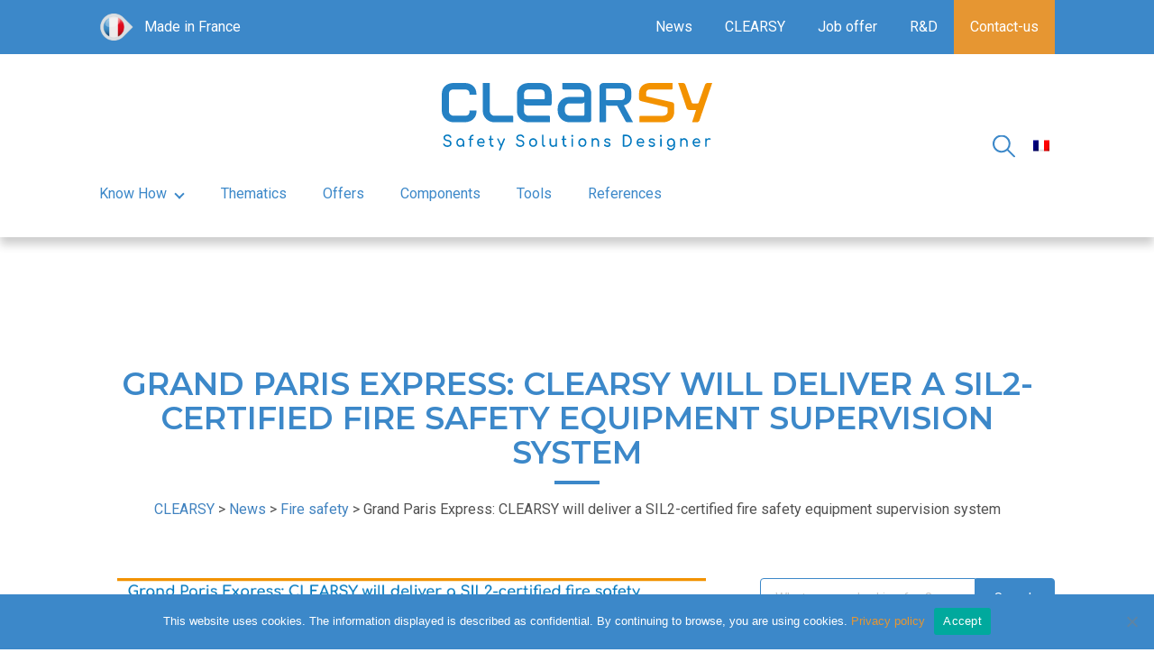

--- FILE ---
content_type: text/html; charset=UTF-8
request_url: https://www.clearsy.com/en/fire-safety/grand-paris-express-clearsy-will-deliver-a-sil2-certified-fire-safety-equipment-supervision-system/
body_size: 13854
content:
<!doctype html>
<html lang="en-US">

<head>
    <meta charset="UTF-8">
    <meta name="viewport" content="width=device-width, initial-scale=1">
    <link rel="profile" href="https://gmpg.org/xfn/11">
    <link href="https://fonts.googleapis.com/css2?family=Montserrat:wght@600&family=Roboto&family=Roboto+Condensed:wght@400;700&display=swap" rel="stylesheet">

    <meta name='robots' content='index, follow, max-image-preview:large, max-snippet:-1, max-video-preview:-1' />

	<!-- This site is optimized with the Yoast SEO plugin v26.8 - https://yoast.com/product/yoast-seo-wordpress/ -->
	<title>Grand Paris Express: CLEARSY will deliver a SIL2-certified fire safety equipment supervision system - CLEARSY</title>
	<link rel="canonical" href="https://www.clearsy.com/en/fire-safety/grand-paris-express-clearsy-will-deliver-a-sil2-certified-fire-safety-equipment-supervision-system/" />
	<meta property="og:locale" content="en_US" />
	<meta property="og:type" content="article" />
	<meta property="og:title" content="Grand Paris Express: CLEARSY will deliver a SIL2-certified fire safety equipment supervision system - CLEARSY" />
	<meta property="og:description" content="CLEARSY is stepping into the Grand Paris Express project with a SIL2 level fire safety equipment supervision system. The future [&hellip;]" />
	<meta property="og:url" content="https://www.clearsy.com/en/fire-safety/grand-paris-express-clearsy-will-deliver-a-sil2-certified-fire-safety-equipment-supervision-system/" />
	<meta property="og:site_name" content="CLEARSY" />
	<meta property="article:published_time" content="2023-04-03T08:30:11+00:00" />
	<meta property="og:image" content="https://www.clearsy.com/wp-content/uploads/2023/04/GRAND-PARIS-US-web.jpeg" />
	<meta property="og:image:width" content="850" />
	<meta property="og:image:height" content="325" />
	<meta property="og:image:type" content="image/jpeg" />
	<meta name="author" content="CLEARSY" />
	<meta name="twitter:card" content="summary_large_image" />
	<meta name="twitter:label1" content="Written by" />
	<meta name="twitter:data1" content="CLEARSY" />
	<meta name="twitter:label2" content="Est. reading time" />
	<meta name="twitter:data2" content="2 minutes" />
	<script type="application/ld+json" class="yoast-schema-graph">{"@context":"https://schema.org","@graph":[{"@type":"Article","@id":"https://www.clearsy.com/en/fire-safety/grand-paris-express-clearsy-will-deliver-a-sil2-certified-fire-safety-equipment-supervision-system/#article","isPartOf":{"@id":"https://www.clearsy.com/en/fire-safety/grand-paris-express-clearsy-will-deliver-a-sil2-certified-fire-safety-equipment-supervision-system/"},"author":{"name":"CLEARSY","@id":"https://www.clearsy.com/en/#/schema/person/9d903d1fb83dcfaa789ccff2972d95a1"},"headline":"Grand Paris Express: CLEARSY will deliver a SIL2-certified fire safety equipment supervision system","datePublished":"2023-04-03T08:30:11+00:00","mainEntityOfPage":{"@id":"https://www.clearsy.com/en/fire-safety/grand-paris-express-clearsy-will-deliver-a-sil2-certified-fire-safety-equipment-supervision-system/"},"wordCount":388,"publisher":{"@id":"https://www.clearsy.com/en/#organization"},"image":{"@id":"https://www.clearsy.com/en/fire-safety/grand-paris-express-clearsy-will-deliver-a-sil2-certified-fire-safety-equipment-supervision-system/#primaryimage"},"thumbnailUrl":"https://www.clearsy.com/wp-content/uploads/2023/04/GRAND-PARIS-US-web.jpeg","articleSection":["Fire safety","Safety"],"inLanguage":"en-US"},{"@type":"WebPage","@id":"https://www.clearsy.com/en/fire-safety/grand-paris-express-clearsy-will-deliver-a-sil2-certified-fire-safety-equipment-supervision-system/","url":"https://www.clearsy.com/en/fire-safety/grand-paris-express-clearsy-will-deliver-a-sil2-certified-fire-safety-equipment-supervision-system/","name":"Grand Paris Express: CLEARSY will deliver a SIL2-certified fire safety equipment supervision system - CLEARSY","isPartOf":{"@id":"https://www.clearsy.com/en/#website"},"primaryImageOfPage":{"@id":"https://www.clearsy.com/en/fire-safety/grand-paris-express-clearsy-will-deliver-a-sil2-certified-fire-safety-equipment-supervision-system/#primaryimage"},"image":{"@id":"https://www.clearsy.com/en/fire-safety/grand-paris-express-clearsy-will-deliver-a-sil2-certified-fire-safety-equipment-supervision-system/#primaryimage"},"thumbnailUrl":"https://www.clearsy.com/wp-content/uploads/2023/04/GRAND-PARIS-US-web.jpeg","datePublished":"2023-04-03T08:30:11+00:00","breadcrumb":{"@id":"https://www.clearsy.com/en/fire-safety/grand-paris-express-clearsy-will-deliver-a-sil2-certified-fire-safety-equipment-supervision-system/#breadcrumb"},"inLanguage":"en-US","potentialAction":[{"@type":"ReadAction","target":["https://www.clearsy.com/en/fire-safety/grand-paris-express-clearsy-will-deliver-a-sil2-certified-fire-safety-equipment-supervision-system/"]}]},{"@type":"ImageObject","inLanguage":"en-US","@id":"https://www.clearsy.com/en/fire-safety/grand-paris-express-clearsy-will-deliver-a-sil2-certified-fire-safety-equipment-supervision-system/#primaryimage","url":"https://www.clearsy.com/wp-content/uploads/2023/04/GRAND-PARIS-US-web.jpeg","contentUrl":"https://www.clearsy.com/wp-content/uploads/2023/04/GRAND-PARIS-US-web.jpeg","width":850,"height":325},{"@type":"BreadcrumbList","@id":"https://www.clearsy.com/en/fire-safety/grand-paris-express-clearsy-will-deliver-a-sil2-certified-fire-safety-equipment-supervision-system/#breadcrumb","itemListElement":[{"@type":"ListItem","position":1,"name":"Home","item":"https://www.clearsy.com/en/"},{"@type":"ListItem","position":2,"name":"News","item":"https://www.clearsy.com/en/news/"},{"@type":"ListItem","position":3,"name":"Grand Paris Express: CLEARSY will deliver a SIL2-certified fire safety equipment supervision system"}]},{"@type":"WebSite","@id":"https://www.clearsy.com/en/#website","url":"https://www.clearsy.com/en/","name":"CLEARSY","description":"Safety Solutions Designer","publisher":{"@id":"https://www.clearsy.com/en/#organization"},"potentialAction":[{"@type":"SearchAction","target":{"@type":"EntryPoint","urlTemplate":"https://www.clearsy.com/en/?s={search_term_string}"},"query-input":{"@type":"PropertyValueSpecification","valueRequired":true,"valueName":"search_term_string"}}],"inLanguage":"en-US"},{"@type":"Organization","@id":"https://www.clearsy.com/en/#organization","name":"CLEARSY","url":"https://www.clearsy.com/en/","logo":{"@type":"ImageObject","inLanguage":"en-US","@id":"https://www.clearsy.com/en/#/schema/logo/image/","url":"https://www.clearsy.com/wp-content/uploads/2020/04/logo-clearsy.svg","contentUrl":"https://www.clearsy.com/wp-content/uploads/2020/04/logo-clearsy.svg","width":652,"height":163,"caption":"CLEARSY"},"image":{"@id":"https://www.clearsy.com/en/#/schema/logo/image/"}},{"@type":"Person","@id":"https://www.clearsy.com/en/#/schema/person/9d903d1fb83dcfaa789ccff2972d95a1","name":"CLEARSY","image":{"@type":"ImageObject","inLanguage":"en-US","@id":"https://www.clearsy.com/en/#/schema/person/image/","url":"https://secure.gravatar.com/avatar/2927c9bde37c5967f4cfe8693c9e559f9258c2cbb554ae8b4d0fbded066afc2f?s=96&d=mm&r=g","contentUrl":"https://secure.gravatar.com/avatar/2927c9bde37c5967f4cfe8693c9e559f9258c2cbb554ae8b4d0fbded066afc2f?s=96&d=mm&r=g","caption":"CLEARSY"},"url":"https://www.clearsy.com/en/author/tservat/"}]}</script>
	<!-- / Yoast SEO plugin. -->


<link rel='dns-prefetch' href='//unpkg.com' />
<link rel='dns-prefetch' href='//hcaptcha.com' />
<link rel="alternate" type="application/rss+xml" title="CLEARSY &raquo; Feed" href="https://www.clearsy.com/en/feed/" />
<link rel="alternate" type="application/rss+xml" title="CLEARSY &raquo; Comments Feed" href="https://www.clearsy.com/en/comments/feed/" />
<link rel="alternate" title="oEmbed (JSON)" type="application/json+oembed" href="https://www.clearsy.com/en/wp-json/oembed/1.0/embed?url=https%3A%2F%2Fwww.clearsy.com%2Fen%2Ffire-safety%2Fgrand-paris-express-clearsy-will-deliver-a-sil2-certified-fire-safety-equipment-supervision-system%2F" />
<link rel="alternate" title="oEmbed (XML)" type="text/xml+oembed" href="https://www.clearsy.com/en/wp-json/oembed/1.0/embed?url=https%3A%2F%2Fwww.clearsy.com%2Fen%2Ffire-safety%2Fgrand-paris-express-clearsy-will-deliver-a-sil2-certified-fire-safety-equipment-supervision-system%2F&#038;format=xml" />
<style id='wp-img-auto-sizes-contain-inline-css'>
img:is([sizes=auto i],[sizes^="auto," i]){contain-intrinsic-size:3000px 1500px}
/*# sourceURL=wp-img-auto-sizes-contain-inline-css */
</style>
<style id='wp-emoji-styles-inline-css'>

	img.wp-smiley, img.emoji {
		display: inline !important;
		border: none !important;
		box-shadow: none !important;
		height: 1em !important;
		width: 1em !important;
		margin: 0 0.07em !important;
		vertical-align: -0.1em !important;
		background: none !important;
		padding: 0 !important;
	}
/*# sourceURL=wp-emoji-styles-inline-css */
</style>
<style id='classic-theme-styles-inline-css'>
/*! This file is auto-generated */
.wp-block-button__link{color:#fff;background-color:#32373c;border-radius:9999px;box-shadow:none;text-decoration:none;padding:calc(.667em + 2px) calc(1.333em + 2px);font-size:1.125em}.wp-block-file__button{background:#32373c;color:#fff;text-decoration:none}
/*# sourceURL=/wp-includes/css/classic-themes.min.css */
</style>
<link rel='stylesheet' id='cookie-notice-front-css' href='https://www.clearsy.com/wp-content/plugins/cookie-notice/css/front.min.css?ver=2.5.11' media='all' />
<link rel='stylesheet' id='wpml-legacy-horizontal-list-0-css' href='https://www.clearsy.com/wp-content/plugins/sitepress-multilingual-cms/templates/language-switchers/legacy-list-horizontal/style.min.css?ver=1' media='all' />
<link rel='stylesheet' id='clearsy-style-css' href='https://www.clearsy.com/wp-content/themes/clearsy-child/style.css?ver=1.0.0' media='all' />
<link rel='stylesheet' id='child-style-css' href='https://www.clearsy.com/wp-content/themes/clearsy-child/dist/css/main.css?ver=2.0' media='all' />
<link rel='stylesheet' id='correcs-css' href='https://www.clearsy.com/wp-content/themes/clearsy/correcs.css?ver=1.0' media='all' />
<script></script><link rel="https://api.w.org/" href="https://www.clearsy.com/en/wp-json/" /><link rel="alternate" title="JSON" type="application/json" href="https://www.clearsy.com/en/wp-json/wp/v2/posts/19087" /><link rel="EditURI" type="application/rsd+xml" title="RSD" href="https://www.clearsy.com/xmlrpc.php?rsd" />
<meta name="generator" content="WordPress 6.9" />
<link rel='shortlink' href='https://www.clearsy.com/en/?p=19087' />
<meta name="generator" content="WPML ver:4.8.6 stt:1,4;" />

		<!-- GA Google Analytics @ https://m0n.co/ga -->
		<script async src="https://www.googletagmanager.com/gtag/js?id=UA-35864482-2"></script>
		<script>
			window.dataLayer = window.dataLayer || [];
			function gtag(){dataLayer.push(arguments);}
			gtag('js', new Date());
			gtag('config', 'UA-35864482-2');
		</script>

	<style>
.h-captcha{position:relative;display:block;margin-bottom:2rem;padding:0;clear:both}.h-captcha[data-size="normal"]{width:302px;height:76px}.h-captcha[data-size="compact"]{width:158px;height:138px}.h-captcha[data-size="invisible"]{display:none}.h-captcha iframe{z-index:1}.h-captcha::before{content:"";display:block;position:absolute;top:0;left:0;background:url(https://www.clearsy.com/wp-content/plugins/hcaptcha-for-forms-and-more/assets/images/hcaptcha-div-logo.svg) no-repeat;border:1px solid #fff0;border-radius:4px;box-sizing:border-box}.h-captcha::after{content:"The hCaptcha loading is delayed until user interaction.";font-family:-apple-system,system-ui,BlinkMacSystemFont,"Segoe UI",Roboto,Oxygen,Ubuntu,"Helvetica Neue",Arial,sans-serif;font-size:10px;font-weight:500;position:absolute;top:0;bottom:0;left:0;right:0;box-sizing:border-box;color:#bf1722;opacity:0}.h-captcha:not(:has(iframe))::after{animation:hcap-msg-fade-in .3s ease forwards;animation-delay:2s}.h-captcha:has(iframe)::after{animation:none;opacity:0}@keyframes hcap-msg-fade-in{to{opacity:1}}.h-captcha[data-size="normal"]::before{width:302px;height:76px;background-position:93.8% 28%}.h-captcha[data-size="normal"]::after{width:302px;height:76px;display:flex;flex-wrap:wrap;align-content:center;line-height:normal;padding:0 75px 0 10px}.h-captcha[data-size="compact"]::before{width:158px;height:138px;background-position:49.9% 78.8%}.h-captcha[data-size="compact"]::after{width:158px;height:138px;text-align:center;line-height:normal;padding:24px 10px 10px 10px}.h-captcha[data-theme="light"]::before,body.is-light-theme .h-captcha[data-theme="auto"]::before,.h-captcha[data-theme="auto"]::before{background-color:#fafafa;border:1px solid #e0e0e0}.h-captcha[data-theme="dark"]::before,body.is-dark-theme .h-captcha[data-theme="auto"]::before,html.wp-dark-mode-active .h-captcha[data-theme="auto"]::before,html.drdt-dark-mode .h-captcha[data-theme="auto"]::before{background-image:url(https://www.clearsy.com/wp-content/plugins/hcaptcha-for-forms-and-more/assets/images/hcaptcha-div-logo-white.svg);background-repeat:no-repeat;background-color:#333;border:1px solid #f5f5f5}@media (prefers-color-scheme:dark){.h-captcha[data-theme="auto"]::before{background-image:url(https://www.clearsy.com/wp-content/plugins/hcaptcha-for-forms-and-more/assets/images/hcaptcha-div-logo-white.svg);background-repeat:no-repeat;background-color:#333;border:1px solid #f5f5f5}}.h-captcha[data-theme="custom"]::before{background-color:initial}.h-captcha[data-size="invisible"]::before,.h-captcha[data-size="invisible"]::after{display:none}.h-captcha iframe{position:relative}div[style*="z-index: 2147483647"] div[style*="border-width: 11px"][style*="position: absolute"][style*="pointer-events: none"]{border-style:none}
</style>
<link rel="preconnect" href="//code.tidio.co"><meta name="generator" content="Powered by WPBakery Page Builder - drag and drop page builder for WordPress."/>
<link rel="icon" href="https://www.clearsy.com/wp-content/uploads/2021/07/cropped-favicon-512-192x192-1-150x150.png" sizes="32x32" />
<link rel="icon" href="https://www.clearsy.com/wp-content/uploads/2021/07/cropped-favicon-512-192x192-1.png" sizes="192x192" />
<link rel="apple-touch-icon" href="https://www.clearsy.com/wp-content/uploads/2021/07/cropped-favicon-512-192x192-1.png" />
<meta name="msapplication-TileImage" content="https://www.clearsy.com/wp-content/uploads/2021/07/cropped-favicon-512-192x192-1.png" />
		<style id="wp-custom-css">
			main#primary .row:not([class*="pt-"]),
main#primary .vc_section:not([class*="pt-"]) {
  padding-top: 3rem;
  padding-bottom: 3rem;
}
@media (min-width: 992px) {
  main#primary .row:not([class*="pt-"]),
  main#primary .vc_section:not([class*="pt-"]) {
    padding-top: 7rem;
  }
  main#primary .row:not([class*="pb-"]),
  main#primary .vc_section:not([class*="pb-"]) {
    padding-bottom: 7rem;
  }
}		</style>
		<noscript><style> .wpb_animate_when_almost_visible { opacity: 1; }</style></noscript>	
	<link href="/wp-content/themes/clearsy-child/dist/css/noiise.css" rel="stylesheet">
<style id='global-styles-inline-css'>
:root{--wp--preset--aspect-ratio--square: 1;--wp--preset--aspect-ratio--4-3: 4/3;--wp--preset--aspect-ratio--3-4: 3/4;--wp--preset--aspect-ratio--3-2: 3/2;--wp--preset--aspect-ratio--2-3: 2/3;--wp--preset--aspect-ratio--16-9: 16/9;--wp--preset--aspect-ratio--9-16: 9/16;--wp--preset--color--black: #000000;--wp--preset--color--cyan-bluish-gray: #abb8c3;--wp--preset--color--white: #ffffff;--wp--preset--color--pale-pink: #f78da7;--wp--preset--color--vivid-red: #cf2e2e;--wp--preset--color--luminous-vivid-orange: #ff6900;--wp--preset--color--luminous-vivid-amber: #fcb900;--wp--preset--color--light-green-cyan: #7bdcb5;--wp--preset--color--vivid-green-cyan: #00d084;--wp--preset--color--pale-cyan-blue: #8ed1fc;--wp--preset--color--vivid-cyan-blue: #0693e3;--wp--preset--color--vivid-purple: #9b51e0;--wp--preset--gradient--vivid-cyan-blue-to-vivid-purple: linear-gradient(135deg,rgb(6,147,227) 0%,rgb(155,81,224) 100%);--wp--preset--gradient--light-green-cyan-to-vivid-green-cyan: linear-gradient(135deg,rgb(122,220,180) 0%,rgb(0,208,130) 100%);--wp--preset--gradient--luminous-vivid-amber-to-luminous-vivid-orange: linear-gradient(135deg,rgb(252,185,0) 0%,rgb(255,105,0) 100%);--wp--preset--gradient--luminous-vivid-orange-to-vivid-red: linear-gradient(135deg,rgb(255,105,0) 0%,rgb(207,46,46) 100%);--wp--preset--gradient--very-light-gray-to-cyan-bluish-gray: linear-gradient(135deg,rgb(238,238,238) 0%,rgb(169,184,195) 100%);--wp--preset--gradient--cool-to-warm-spectrum: linear-gradient(135deg,rgb(74,234,220) 0%,rgb(151,120,209) 20%,rgb(207,42,186) 40%,rgb(238,44,130) 60%,rgb(251,105,98) 80%,rgb(254,248,76) 100%);--wp--preset--gradient--blush-light-purple: linear-gradient(135deg,rgb(255,206,236) 0%,rgb(152,150,240) 100%);--wp--preset--gradient--blush-bordeaux: linear-gradient(135deg,rgb(254,205,165) 0%,rgb(254,45,45) 50%,rgb(107,0,62) 100%);--wp--preset--gradient--luminous-dusk: linear-gradient(135deg,rgb(255,203,112) 0%,rgb(199,81,192) 50%,rgb(65,88,208) 100%);--wp--preset--gradient--pale-ocean: linear-gradient(135deg,rgb(255,245,203) 0%,rgb(182,227,212) 50%,rgb(51,167,181) 100%);--wp--preset--gradient--electric-grass: linear-gradient(135deg,rgb(202,248,128) 0%,rgb(113,206,126) 100%);--wp--preset--gradient--midnight: linear-gradient(135deg,rgb(2,3,129) 0%,rgb(40,116,252) 100%);--wp--preset--font-size--small: 13px;--wp--preset--font-size--medium: 20px;--wp--preset--font-size--large: 36px;--wp--preset--font-size--x-large: 42px;--wp--preset--spacing--20: 0.44rem;--wp--preset--spacing--30: 0.67rem;--wp--preset--spacing--40: 1rem;--wp--preset--spacing--50: 1.5rem;--wp--preset--spacing--60: 2.25rem;--wp--preset--spacing--70: 3.38rem;--wp--preset--spacing--80: 5.06rem;--wp--preset--shadow--natural: 6px 6px 9px rgba(0, 0, 0, 0.2);--wp--preset--shadow--deep: 12px 12px 50px rgba(0, 0, 0, 0.4);--wp--preset--shadow--sharp: 6px 6px 0px rgba(0, 0, 0, 0.2);--wp--preset--shadow--outlined: 6px 6px 0px -3px rgb(255, 255, 255), 6px 6px rgb(0, 0, 0);--wp--preset--shadow--crisp: 6px 6px 0px rgb(0, 0, 0);}:where(.is-layout-flex){gap: 0.5em;}:where(.is-layout-grid){gap: 0.5em;}body .is-layout-flex{display: flex;}.is-layout-flex{flex-wrap: wrap;align-items: center;}.is-layout-flex > :is(*, div){margin: 0;}body .is-layout-grid{display: grid;}.is-layout-grid > :is(*, div){margin: 0;}:where(.wp-block-columns.is-layout-flex){gap: 2em;}:where(.wp-block-columns.is-layout-grid){gap: 2em;}:where(.wp-block-post-template.is-layout-flex){gap: 1.25em;}:where(.wp-block-post-template.is-layout-grid){gap: 1.25em;}.has-black-color{color: var(--wp--preset--color--black) !important;}.has-cyan-bluish-gray-color{color: var(--wp--preset--color--cyan-bluish-gray) !important;}.has-white-color{color: var(--wp--preset--color--white) !important;}.has-pale-pink-color{color: var(--wp--preset--color--pale-pink) !important;}.has-vivid-red-color{color: var(--wp--preset--color--vivid-red) !important;}.has-luminous-vivid-orange-color{color: var(--wp--preset--color--luminous-vivid-orange) !important;}.has-luminous-vivid-amber-color{color: var(--wp--preset--color--luminous-vivid-amber) !important;}.has-light-green-cyan-color{color: var(--wp--preset--color--light-green-cyan) !important;}.has-vivid-green-cyan-color{color: var(--wp--preset--color--vivid-green-cyan) !important;}.has-pale-cyan-blue-color{color: var(--wp--preset--color--pale-cyan-blue) !important;}.has-vivid-cyan-blue-color{color: var(--wp--preset--color--vivid-cyan-blue) !important;}.has-vivid-purple-color{color: var(--wp--preset--color--vivid-purple) !important;}.has-black-background-color{background-color: var(--wp--preset--color--black) !important;}.has-cyan-bluish-gray-background-color{background-color: var(--wp--preset--color--cyan-bluish-gray) !important;}.has-white-background-color{background-color: var(--wp--preset--color--white) !important;}.has-pale-pink-background-color{background-color: var(--wp--preset--color--pale-pink) !important;}.has-vivid-red-background-color{background-color: var(--wp--preset--color--vivid-red) !important;}.has-luminous-vivid-orange-background-color{background-color: var(--wp--preset--color--luminous-vivid-orange) !important;}.has-luminous-vivid-amber-background-color{background-color: var(--wp--preset--color--luminous-vivid-amber) !important;}.has-light-green-cyan-background-color{background-color: var(--wp--preset--color--light-green-cyan) !important;}.has-vivid-green-cyan-background-color{background-color: var(--wp--preset--color--vivid-green-cyan) !important;}.has-pale-cyan-blue-background-color{background-color: var(--wp--preset--color--pale-cyan-blue) !important;}.has-vivid-cyan-blue-background-color{background-color: var(--wp--preset--color--vivid-cyan-blue) !important;}.has-vivid-purple-background-color{background-color: var(--wp--preset--color--vivid-purple) !important;}.has-black-border-color{border-color: var(--wp--preset--color--black) !important;}.has-cyan-bluish-gray-border-color{border-color: var(--wp--preset--color--cyan-bluish-gray) !important;}.has-white-border-color{border-color: var(--wp--preset--color--white) !important;}.has-pale-pink-border-color{border-color: var(--wp--preset--color--pale-pink) !important;}.has-vivid-red-border-color{border-color: var(--wp--preset--color--vivid-red) !important;}.has-luminous-vivid-orange-border-color{border-color: var(--wp--preset--color--luminous-vivid-orange) !important;}.has-luminous-vivid-amber-border-color{border-color: var(--wp--preset--color--luminous-vivid-amber) !important;}.has-light-green-cyan-border-color{border-color: var(--wp--preset--color--light-green-cyan) !important;}.has-vivid-green-cyan-border-color{border-color: var(--wp--preset--color--vivid-green-cyan) !important;}.has-pale-cyan-blue-border-color{border-color: var(--wp--preset--color--pale-cyan-blue) !important;}.has-vivid-cyan-blue-border-color{border-color: var(--wp--preset--color--vivid-cyan-blue) !important;}.has-vivid-purple-border-color{border-color: var(--wp--preset--color--vivid-purple) !important;}.has-vivid-cyan-blue-to-vivid-purple-gradient-background{background: var(--wp--preset--gradient--vivid-cyan-blue-to-vivid-purple) !important;}.has-light-green-cyan-to-vivid-green-cyan-gradient-background{background: var(--wp--preset--gradient--light-green-cyan-to-vivid-green-cyan) !important;}.has-luminous-vivid-amber-to-luminous-vivid-orange-gradient-background{background: var(--wp--preset--gradient--luminous-vivid-amber-to-luminous-vivid-orange) !important;}.has-luminous-vivid-orange-to-vivid-red-gradient-background{background: var(--wp--preset--gradient--luminous-vivid-orange-to-vivid-red) !important;}.has-very-light-gray-to-cyan-bluish-gray-gradient-background{background: var(--wp--preset--gradient--very-light-gray-to-cyan-bluish-gray) !important;}.has-cool-to-warm-spectrum-gradient-background{background: var(--wp--preset--gradient--cool-to-warm-spectrum) !important;}.has-blush-light-purple-gradient-background{background: var(--wp--preset--gradient--blush-light-purple) !important;}.has-blush-bordeaux-gradient-background{background: var(--wp--preset--gradient--blush-bordeaux) !important;}.has-luminous-dusk-gradient-background{background: var(--wp--preset--gradient--luminous-dusk) !important;}.has-pale-ocean-gradient-background{background: var(--wp--preset--gradient--pale-ocean) !important;}.has-electric-grass-gradient-background{background: var(--wp--preset--gradient--electric-grass) !important;}.has-midnight-gradient-background{background: var(--wp--preset--gradient--midnight) !important;}.has-small-font-size{font-size: var(--wp--preset--font-size--small) !important;}.has-medium-font-size{font-size: var(--wp--preset--font-size--medium) !important;}.has-large-font-size{font-size: var(--wp--preset--font-size--large) !important;}.has-x-large-font-size{font-size: var(--wp--preset--font-size--x-large) !important;}
/*# sourceURL=global-styles-inline-css */
</style>
<link rel='stylesheet' id='sarbacane_widget.css-css' href='https://www.clearsy.com/wp-content/plugins/sarbacane-desktop/css/sarbacane_widget.css?ver=1.4.9' media='all' />
</head>

<body class="wp-singular post-template-default single single-post postid-19087 single-format-standard wp-custom-logo wp-theme-clearsy wp-child-theme-clearsy-child cookies-not-set no-sidebar wpb-js-composer js-comp-ver-8.7.2 vc_responsive">
        <div id="outpage">
        <div class="menu-menu-mobile-en-container"><ul id="primary-menu" class="menu"><li id="menu-item-17324" class="menu-item menu-item-type-post_type menu-item-object-page menu-item-has-children menu-item-17324"><a href="https://www.clearsy.com/en/clearsy/">CLEARSY</a><div class="arrow"><i></i></div>
<ul class="sub-menu">
	<li id="menu-item-17325" class="menu-item menu-item-type-post_type menu-item-object-page menu-item-17325"><a href="https://www.clearsy.com/en/clearsy/presentation-and-key-figures/">Presentation and key figures</a></li>
	<li id="menu-item-17326" class="menu-item menu-item-type-post_type menu-item-object-page menu-item-17326"><a href="https://www.clearsy.com/en/clearsy/historical-background/">Historical background</a></li>
	<li id="menu-item-17327" class="menu-item menu-item-type-post_type menu-item-object-page menu-item-17327"><a href="https://www.clearsy.com/en/clearsy/quality-process/">Quality Process</a></li>
</ul>
</li>
<li id="menu-item-17328" class="menu-item menu-item-type-post_type menu-item-object-page menu-item-has-children menu-item-17328"><a href="https://www.clearsy.com/en/know-how/">Know How</a><div class="arrow"><i></i></div>
<ul class="sub-menu">
	<li id="menu-item-17329" class="menu-item menu-item-type-post_type menu-item-object-page menu-item-17329"><a href="https://www.clearsy.com/en/know-how/formal-method/">Formal Method</a></li>
	<li id="menu-item-17330" class="menu-item menu-item-type-post_type menu-item-object-page menu-item-has-children menu-item-17330"><a href="https://www.clearsy.com/en/know-how/safe-software-and-systems/">Safe software and systems</a><div class="arrow"><i></i></div>
	<ul class="sub-menu">
		<li id="menu-item-17331" class="menu-item menu-item-type-post_type menu-item-object-page menu-item-17331"><a href="https://www.clearsy.com/en/know-how/safe-software-and-systems/safety-electronic-and-software-systems/">Safety electronic and software systems</a></li>
	</ul>
</li>
	<li id="menu-item-17332" class="menu-item menu-item-type-post_type menu-item-object-page menu-item-has-children menu-item-17332"><a href="https://www.clearsy.com/en/know-how/operational-safety/">Operational safety</a><div class="arrow"><i></i></div>
	<ul class="sub-menu">
		<li id="menu-item-17333" class="menu-item menu-item-type-post_type menu-item-object-page menu-item-17333"><a href="https://www.clearsy.com/en/know-how/operational-safety/safety-analysis/">Safety analysis</a></li>
		<li id="menu-item-17334" class="menu-item menu-item-type-post_type menu-item-object-page menu-item-17334"><a href="https://www.clearsy.com/en/know-how/operational-safety/support-with-certification/">Support with certification</a></li>
		<li id="menu-item-17335" class="menu-item menu-item-type-post_type menu-item-object-page menu-item-17335"><a href="https://www.clearsy.com/en/know-how/operational-safety/safety-demonstration/">Safety demonstration</a></li>
		<li id="menu-item-17336" class="menu-item menu-item-type-post_type menu-item-object-page menu-item-17336"><a href="https://www.clearsy.com/en/know-how/operational-safety/support-with-certification/operational-safety-sil-standards/">Operational safety SIL standards</a></li>
	</ul>
</li>
	<li id="menu-item-17337" class="menu-item menu-item-type-post_type menu-item-object-page menu-item-17337"><a href="https://www.clearsy.com/en/know-how/training/">Training</a></li>
</ul>
</li>
<li id="menu-item-17370" class="menu-item menu-item-type-post_type menu-item-object-page menu-item-17370"><a href="https://www.clearsy.com/en/thematics/">Thematics</a></li>
<li id="menu-item-17371" class="menu-item menu-item-type-post_type menu-item-object-page menu-item-17371"><a href="https://www.clearsy.com/en/offers/">Offers</a></li>
<li id="menu-item-17372" class="menu-item menu-item-type-post_type menu-item-object-page menu-item-17372"><a href="https://www.clearsy.com/en/composant/">Components</a></li>
<li id="menu-item-17373" class="menu-item menu-item-type-post_type menu-item-object-page menu-item-17373"><a href="https://www.clearsy.com/en/tools/">Tools</a></li>
<li id="menu-item-17374" class="menu-item menu-item-type-post_type menu-item-object-page menu-item-17374"><a href="https://www.clearsy.com/en/research-and-development/">Research and development</a></li>
<li id="menu-item-17338" class="menu-item menu-item-type-post_type menu-item-object-page menu-item-has-children menu-item-17338"><a href="https://www.clearsy.com/en/job-offer/">Job offer</a><div class="arrow"><i></i></div>
<ul class="sub-menu">
	<li id="menu-item-17339" class="menu-item menu-item-type-custom menu-item-object-custom menu-item-17339"><a href="https://clearsy.candidats.talents-in.com/">Offres d&#8217;emploi</a></li>
</ul>
</li>
<li id="menu-item-17340" class="menu-item menu-item-type-post_type menu-item-object-page current_page_parent menu-item-17340"><a href="https://www.clearsy.com/en/news/">News</a></li>
<li id="menu-item-17341" class="menu-item menu-item-type-post_type menu-item-object-page menu-item-17341"><a href="https://www.clearsy.com/en/contact-us/">Contact-us</a></li>
</ul></div>    </div>
    <div id="page" class="site">
        <header id="masthead" class="site-header">
            <button class="menu-toggle" aria-controls="primary-menu" aria-expanded="false"><span class="hamburger"></span></button>
            <div class="container">
                <div data-vc-full-width="true" data-vc-full-width-temp="true" data-vc-full-width-init="false" class="row wpb_row row-fluid topBar"><div class="wpb_column vc_column_container col-lg-3"><div class="vc_column-inner"><div class="wpb_wrapper"><div class="text-bloc made-in-france"><p>Made in France</p>
</div></div></div></div><div class="wpb_column vc_column_container col-lg-9"><div class="vc_column-inner"><div class="wpb_wrapper"><div  class="vc_wp_custommenu wpb_content_element"><div class="widget widget_nav_menu"><div class="menu-bandeau-top-en-container"><ul id="menu-bandeau-top-en" class="menu"><li id="menu-item-8960" class="actu menu-item menu-item-type-post_type menu-item-object-page current_page_parent menu-item-8960"><a href="https://www.clearsy.com/en/news/">News</a></li>
<li id="menu-item-8830" class="menu-item menu-item-type-post_type menu-item-object-page menu-item-has-children menu-item-8830"><a href="https://www.clearsy.com/en/clearsy/">CLEARSY</a><div class="arrow"><i></i></div>
<ul class="sub-menu">
	<li id="menu-item-2733" class="menu-item menu-item-type-post_type menu-item-object-page menu-item-2733"><a href="https://www.clearsy.com/en/clearsy/presentation-and-key-figures/">Presentation and key figures</a></li>
	<li id="menu-item-8953" class="menu-item menu-item-type-post_type menu-item-object-page menu-item-8953"><a href="https://www.clearsy.com/en/clearsy/historical-background/">Historical background</a></li>
	<li id="menu-item-2739" class="menu-item menu-item-type-post_type menu-item-object-page menu-item-2739"><a href="https://www.clearsy.com/en/clearsy/quality-process/">Quality Process</a></li>
</ul>
</li>
<li id="menu-item-2744" class="menu-item menu-item-type-post_type menu-item-object-page menu-item-2744"><a href="https://www.clearsy.com/en/job-offer/">Job offer</a></li>
<li id="menu-item-16853" class="menu-item menu-item-type-post_type_archive menu-item-object-recherche menu-item-16853"><a href="https://www.clearsy.com/en/research-and-development/">R&#038;D</a></li>
<li id="menu-item-8872" class="menu-item menu-item-type-post_type menu-item-object-page menu-item-8872"><a href="https://www.clearsy.com/en/contact-us/">Contact-us</a></li>
</ul></div></div></div></div></div></div></div><div class="vc_row-full-width vc_clearfix"></div>                <div class="row header-wrap">
                    <div class="site-branding">
                        <a href="https://www.clearsy.com/en/" rel="home"><a href="https://www.clearsy.com/en/" class="custom-logo-link" rel="home"><img width="652" height="163" src="https://www.clearsy.com/wp-content/uploads/2020/04/logo-clearsy.svg" class="custom-logo" alt="logo CLEARSY Safety Solutions Designer" decoding="async" fetchpriority="high" /></a></a>
                    </div>
                    <nav id="site-navigation" class="main-navigation">
                        <div class="menu-menu-en-container"><ul id="primary-menu" class="menu"><li id="menu-item-16932" class="menu-item menu-item-type-post_type menu-item-object-page menu-item-has-children menu-item-16932"><a href="https://www.clearsy.com/en/know-how/">Know How</a><div class="arrow"><i></i></div>
<ul class="sub-menu">
	<li id="menu-item-8987" class="menu-item menu-item-type-post_type menu-item-object-page menu-item-8987"><a href="https://www.clearsy.com/en/know-how/formal-method/">Formal Method</a></li>
	<li id="menu-item-8988" class="menu-item menu-item-type-post_type menu-item-object-page menu-item-has-children menu-item-8988"><a href="https://www.clearsy.com/en/know-how/safe-software-and-systems/">Safe software and systems</a><div class="arrow"><i></i></div>
	<ul class="sub-menu">
		<li id="menu-item-16955" class="menu-item menu-item-type-post_type menu-item-object-page menu-item-16955"><a href="https://www.clearsy.com/en/know-how/safe-software-and-systems/safety-electronic-and-software-systems/">Safety electronic and software systems</a></li>
	</ul>
</li>
	<li id="menu-item-8989" class="menu-item menu-item-type-post_type menu-item-object-page menu-item-has-children menu-item-8989"><a href="https://www.clearsy.com/en/know-how/operational-safety/">Operational safety</a><div class="arrow"><i></i></div>
	<ul class="sub-menu">
		<li id="menu-item-16980" class="menu-item menu-item-type-post_type menu-item-object-page menu-item-16980"><a href="https://www.clearsy.com/en/know-how/operational-safety/safety-analysis/">Safety analysis</a></li>
		<li id="menu-item-16987" class="menu-item menu-item-type-post_type menu-item-object-page menu-item-16987"><a href="https://www.clearsy.com/en/know-how/operational-safety/support-with-certification/">Support with certification</a></li>
		<li id="menu-item-16994" class="menu-item menu-item-type-post_type menu-item-object-page menu-item-16994"><a href="https://www.clearsy.com/en/know-how/operational-safety/safety-demonstration/">Safety demonstration</a></li>
	</ul>
</li>
	<li id="menu-item-9103" class="menu-item menu-item-type-post_type menu-item-object-page menu-item-9103"><a href="https://www.clearsy.com/en/know-how/training/">Training</a></li>
</ul>
</li>
<li id="menu-item-9025" class="menu-item menu-item-type-post_type_archive menu-item-object-thematiques menu-item-9025"><a href="https://www.clearsy.com/en/thematics/">Thematics</a></li>
<li id="menu-item-9045" class="menu-item menu-item-type-post_type_archive menu-item-object-offres menu-item-9045"><a href="https://www.clearsy.com/en/offers/">Offers</a></li>
<li id="menu-item-9035" class="menu-item menu-item-type-post_type_archive menu-item-object-composant menu-item-9035"><a href="https://www.clearsy.com/en/components/">Components</a></li>
<li id="menu-item-9054" class="menu-item menu-item-type-post_type_archive menu-item-object-outils menu-item-9054"><a href="https://www.clearsy.com/en/tools/">Tools</a></li>
<li id="menu-item-9063" class="menu-item menu-item-type-post_type_archive menu-item-object-references menu-item-9063"><a href="https://www.clearsy.com/en/references/">References</a></li>
</ul></div>                    </nav>
                    <div class="header-wrap__right">
                        <div class="search">
                            <div class="icon"></div>
                        </div>
                        
<div class="wpml-ls-statics-shortcode_actions wpml-ls wpml-ls-legacy-list-horizontal">
	<ul role="menu"><li class="wpml-ls-slot-shortcode_actions wpml-ls-item wpml-ls-item-fr wpml-ls-first-item wpml-ls-last-item wpml-ls-item-legacy-list-horizontal" role="none">
				<a href="https://www.clearsy.com/securite-incendie/grand-paris-express-clearsy-livrera-un-systeme-de-supervision-des-equipements-de-securite-incendie-certifie-sil2/" class="wpml-ls-link" role="menuitem"  aria-label="Switch to French" title="Switch to French" >
                                                        <img
            class="wpml-ls-flag"
            src="https://www.clearsy.com/wp-content/plugins/sitepress-multilingual-cms/res/flags/fr.png"
            alt="French"
            width=18
            height=12
    /></a>
			</li></ul>
</div>
                    </div>
                    <!-- search --->
                    <div class="search-container">
                        <form action="/en/" method="get">
                            <input type="text" name="s" id="s" value="" placeholder="What are you looking for ?" />
                            <button type="submit" alt="Search" id="searchsubmit"> <span class="icon"></span></button>
                            <span class="close-search"></span>
                        </form>
                    </div>
                </div>
            </div>
        </header><main id="primary" class="py-2">
    <div class="row">
        <div class="col-12 mb-2 mb-md-3" style="text-align: center;">
            <h1 class="titre_l-bleu-trait-bleu">Grand Paris Express: CLEARSY will deliver a SIL2-certified fire safety equipment supervision system</h1>
            <div class="breadcrumb"><span property="itemListElement" typeof="ListItem"><a property="item" typeof="WebPage" title="Go to CLEARSY." href="https://www.clearsy.com/en/" class="home" ><span property="name">CLEARSY</span></a><meta property="position" content="1"></span> &gt; <span property="itemListElement" typeof="ListItem"><a property="item" typeof="WebPage" title="Go to News." href="https://www.clearsy.com/en/news/" class="post-root post post-post" ><span property="name">News</span></a><meta property="position" content="2"></span> &gt; <span property="itemListElement" typeof="ListItem"><a property="item" typeof="WebPage" title="Go to the Fire safety Category archives." href="https://www.clearsy.com/en/category/fire-safety/" class="taxonomy category" ><span property="name">Fire safety</span></a><meta property="position" content="3"></span> &gt; <span property="itemListElement" typeof="ListItem"><span property="name" class="post post-post current-item">Grand Paris Express: CLEARSY will deliver a SIL2-certified fire safety equipment supervision system</span><meta property="url" content="https://www.clearsy.com/en/fire-safety/grand-paris-express-clearsy-will-deliver-a-sil2-certified-fire-safety-equipment-supervision-system/"><meta property="position" content="4"></span></div>        </div>
        <main class="col-md-8 content-article">
            <article class="container">
                <picture class="content-article__thumbnail">
                    <img width="850" height="325" src="https://www.clearsy.com/wp-content/uploads/2023/04/GRAND-PARIS-US-web.jpeg" class="attachment-full size-full wp-post-image" alt="" decoding="async" srcset="https://www.clearsy.com/wp-content/uploads/2023/04/GRAND-PARIS-US-web.jpeg 850w, https://www.clearsy.com/wp-content/uploads/2023/04/GRAND-PARIS-US-web-300x115.jpeg 300w, https://www.clearsy.com/wp-content/uploads/2023/04/GRAND-PARIS-US-web-768x294.jpeg 768w, https://www.clearsy.com/wp-content/uploads/2023/04/GRAND-PARIS-US-web-537x205.jpeg 537w" sizes="(max-width: 850px) 100vw, 850px" />                </picture>
                <section class="content-article__details">
                    <div class="row align-items-center">
                        <div class="col-auto date">
                            3 April 2023                        </div>
                        <div class="col share">
                            <div class="share__label">
								Share this article							</div>
                            <ul class="share__list">
                                <li class="linkedin">
                                    <a href="https://www.linkedin.com/sharing/share-offsite/?url=https://www.clearsy.com/en/fire-safety/grand-paris-express-clearsy-will-deliver-a-sil2-certified-fire-safety-equipment-supervision-system/" target="_blank"><span class="icon"><i class="icon-linkedin"></i></span>linkedin</a>
                                </li>
                                <li class="facebook">
                                    <a href="https://www.facebook.com/sharer/sharer.php?u=https://www.clearsy.com/en/fire-safety/grand-paris-express-clearsy-will-deliver-a-sil2-certified-fire-safety-equipment-supervision-system/" target="_blank"><span class="icon"><i class="icon-facebook"></i></span>facebook</a>
                                </li>
                                <li class="twitter">
                                    <a href="https://twitter.com/intent/tweet/?url=https://www.clearsy.com/en/fire-safety/grand-paris-express-clearsy-will-deliver-a-sil2-certified-fire-safety-equipment-supervision-system/" target="_blank"><span class="icon"><i class="icon-twitter"></i></span>twitter</a>
                                </li>
                            </ul>
                        </div>
                    </div>
                </section>
                <section class="content-article__text">
                    <p><strong>CLEARSY is stepping into the Grand Paris Express project with a SIL2 level fire safety equipment supervision system. The future lines 15 and 16 and 17 are concerned.</strong></p>
<p>Grand Paris Express: a project to connect the Grand Paris territories to each other and to the capital. Concretely, an essentially underground network of 200 km of automatic lines around the capital crossing 68 stations. All connected to the existing transport network. A technical and organizational challenge. In this file, it is CLEARSY, contracted by the THALES/SIEMENS consortium, which will deliver the system allowing remote monitoring and control of the fire safety equipment (SSI) of the future lines 15, 16 and 17. A central contribution to safety travelers in transit in the 35 stations concerned.</p>
<p>The system developed by CLEARSY will make it possible, from two central fire safety stations (PCSI), to remotely monitor and control fire safety equipment (detectors, fans, etc.) as well as smoke extraction systems in tunnels. <em>A feature that requires a specific security interface</em>, says Jean-Philippe Pitzalis. In addition to security supervision, there will be an Operations Assistance Unit (UAE) with the main functions of locating incidents and helping to clear up doubts. CLEARSY will deliver two PCSIs, one to control line 15, the second for lines 16 and 17. The system, which also complies with ANSSI cybersecurity standards (1) with a CSL4 level, must also be SIL2 certified according to the standard 61508. CLEARSY will prepare the safety case. But in the end, it is the National Center for Prevention and Protection (2) which will judge its compliance with SSI standards and which will authorize its commissioning.</p>
<p>This project is in line with the one that CLEARSY developed and put into service in the fall of 2019, for the RATP: the technical base (off-the-shelf calculators, software, etc.) and the safety principles are the same. The context is different, complex, with contracts not yet awarded, a project engineering challenge. <em>Our system must connect with subsystems still under development</em>, notes Jean-Philippe Pitzalis, Managing Director at CLEARSY, for whom the challenge will therefore also be the interface with the major industrialists on the file.CLEARSY will also provide the supervisor for line 18 of Grand Paris for the project led by ALSTOM.</p>
<p><span>(</span>1) National Information Systems Security Agency</p>
<p>(2) article GA44.2 &#8211; ERP/GARE regulations specifying fire detection and fire safety installations</p>
                </section>
                <section class="navigation">
					                    <div class="navigation__prev"><a href="https://www.clearsy.com/en/rd/the-french-national-cyber-strategy-supports-clearsy-on-a-safe-and-secure-sovereign-computer/" rel="prev"><span class="icon"><span class="arrow"></span></span>Previous article</a></div>
                    <div class="navigation__next"><a href="https://www.clearsy.com/en/railway/industrial-smart-solution-for-the-implementation-of-safety-interlocking-logic/" rel="next">Next article<span class="icon"><span class="arrow"></span></span></a></div>
                </section>
            </article>
        </main>
        <aside class="col-md-4 sidebar-article">
            <form action="/en/" method="get">
                <input type="text" name="s" id="s-widget" value="" placeholder="What are you looking for ?" />
                <input type="submit" alt="Search" id="searchsubmit-widget" value="Search" />
            </form>
            <div class="row wpb_row row-fluid cta-sidebar"><div class="wpb_column vc_column_container col-lg-12"><div class="vc_column-inner"><div class="wpb_wrapper"><div class="text-bloc cta-sidebar__titre"><p style="text-align: center;">Need a custom-made system ?</p>
</div><div class="text-bloc cta-sidebar__content"><p><a href="https://www.clearsy.com/wp-content/uploads/2021/02/Pictos-8.svg"><img src="https://www.clearsy.com/wp-content/uploads/2021/02/Pictos-8.svg" alt="" class="alignnone size-medium wp-image-15632" role="img" width="300" height="300" /></a></p>
<p>We are safety software and systems designers.  Contact us and let's discuss your project together!</p>
</div><div class="text-bloc cta-sidebar__bouton"><p style="text-align: center;"><a href="https://www.clearsy.com/en/contact-us/" class="btn_plein-blanc">Contact-us</a></p>
</div></div></div></div></div><div class="titre_widget_cat">Filter posts</div><section id="categories-2" class="widget widget_categories">
			<ul>
					<li class="cat-item cat-item-678"><a href="https://www.clearsy.com/en/category/aeronautics/">Aeronautics</a>
</li>
	<li class="cat-item cat-item-677"><a href="https://www.clearsy.com/en/category/automotive/">Automotive</a>
</li>
	<li class="cat-item cat-item-1532"><a href="https://www.clearsy.com/en/category/company/">Company</a>
</li>
	<li class="cat-item cat-item-679"><a href="https://www.clearsy.com/en/category/the-components/">Component</a>
</li>
	<li class="cat-item cat-item-1541"><a href="https://www.clearsy.com/en/category/computer-science/">Computer science</a>
</li>
	<li class="cat-item cat-item-680"><a href="https://www.clearsy.com/en/category/defense-en/">Defense</a>
</li>
	<li class="cat-item cat-item-688"><a href="https://www.clearsy.com/en/category/energy-nuclear/">Energy/nuclear</a>
</li>
	<li class="cat-item cat-item-681"><a href="https://www.clearsy.com/en/category/ertms-en/">ERTMS</a>
</li>
	<li class="cat-item cat-item-687"><a href="https://www.clearsy.com/en/category/exhibitions-conferences/">Exhibitions/conferences</a>
</li>
	<li class="cat-item cat-item-1530"><a href="https://www.clearsy.com/en/category/fire-safety/">Fire safety</a>
</li>
	<li class="cat-item cat-item-684"><a href="https://www.clearsy.com/en/category/metro-cbtc-en/">Metro (CBTC)</a>
</li>
	<li class="cat-item cat-item-683"><a href="https://www.clearsy.com/en/category/microelectronics/">Microelectronics</a>
</li>
	<li class="cat-item cat-item-685"><a href="https://www.clearsy.com/en/category/the-offers/">Offers</a>
</li>
	<li class="cat-item cat-item-1533"><a href="https://www.clearsy.com/en/category/rd/">R&amp;D</a>
</li>
	<li class="cat-item cat-item-1550"><a href="https://www.clearsy.com/en/category/rd-2-en/">R&amp;D</a>
</li>
	<li class="cat-item cat-item-682"><a href="https://www.clearsy.com/en/category/railway/">Railway</a>
</li>
	<li class="cat-item cat-item-1536"><a href="https://www.clearsy.com/en/category/safety/">Safety</a>
</li>
	<li class="cat-item cat-item-1551"><a href="https://www.clearsy.com/en/category/surete-de-fonctionnement-en/">Sûreté de fonctionnement</a>
</li>
	<li class="cat-item cat-item-686"><a href="https://www.clearsy.com/en/category/the-tools/">Tools</a>
</li>
	<li class="cat-item cat-item-1"><a href="https://www.clearsy.com/en/category/uncategorized/">Uncategorized</a>
</li>
			</ul>

			</section>        </aside>
    </div>
    </div>
    </div><!-- #content -->
<footer id="colophon" class="site-footer">
    <div class="container">
        <div data-vc-full-width="true" data-vc-full-width-temp="true" data-vc-full-width-init="false" class="row wpb_row row-fluid"><div class="pb-1 pb-lg-0 wpb_column vc_column_container col-lg-4"><div class="vc_column-inner"><div class="wpb_wrapper"><div class="text-bloc"><p class="titre_m-blanc-trait-blanc">CLEARSY safety solutions designer</p>
</div><div class="text-bloc"><p>Parc de la Duranne<br />
320 Av. Archimède Les Pléiades III<br />
13100 Aix-en-Provence</p>
</div>
	<div class="wpb_raw_code wpb_raw_html wpb_content_element" >
		<div class="wpb_wrapper">
			<a style="color:white; font-size:24px;" class="lien-rs" href="https://www.linkedin.com/company/clearsy/" target="_blank"><i class="icon-linkedin"></i></a>
		</div>
	</div>
</div></div></div><div class="pb-2 pb-lg-0 wpb_column vc_column_container col-lg-4"><div class="vc_column-inner"><div class="wpb_wrapper"><div class="text-bloc newsletter_sarbacanne"><aside class="widget widget_meta">
	<h2 class="widget-title">Newsletter</h2>
	<p></p>
	<form action="https://www.clearsy.com/index.php?my-plugin=sarbacane"
		  method="POST"
		  id="sarbacane_desktop_widget_form_N739911"
		  autocomplete="off"
		  onsubmit="return sarbacaneSubmitWidget( 'N739911' )">
					<p>
				<label>Email *</label>
				<br/>
				<input required class="required"					   type="email"
					   id="email_N739911"
					   placeholder="Email"
					   name="email"/>
			</p>
				<p>
			.					</p>
		<input type="hidden" id="sarbacane_form_token" name="sarbacane_form_token" value="05a71199c3" /><input type="hidden" name="_wp_http_referer" value="/en/fire-safety/grand-paris-express-clearsy-will-deliver-a-sil2-certified-fire-safety-equipment-supervision-system/" />		<input type="hidden" name="sarbacane_form_value" class="sarbacane_form_value" value=""/>
		<input type="submit" value="OK"/>
	</form>
</aside>

</div></div></div></div><div class="wpb_column vc_column_container col-lg-4"><div class="vc_column-inner"><div class="wpb_wrapper"><div class="text-bloc"><p class="titre_m-blanc-trait-blanc">Consult our other sites</p>
</div><div class="bloc bloc-logos">
    <a href="https://www.atelierb.eu/en/" style="display:block;" target="_blank" class="text-bloc text-center"><img width="100" height="100" src="https://www.clearsy.com/wp-content/uploads/2020/04/ico-atelier-b-1.svg" class="attachment-full size-full" alt="Atelier B, génie logiciel" decoding="async" loading="lazy" /></a><a href="https://www.atelierb.eu/en/presentation-of-the-b-method/" style="display:block;" target="_blank" class="text-bloc text-center"><img width="100" height="100" src="https://www.clearsy.com/wp-content/uploads/2020/04/ico-methode-b-01-1.svg" class="attachment-full size-full" alt="Méthode B, méthode pour logiciels fiables" decoding="async" loading="lazy" /></a></div></div></div></div></div><div class="vc_row-full-width vc_clearfix"></div><div id="copyright" data-vc-full-width="true" data-vc-full-width-temp="true" data-vc-full-width-init="false" class="row wpb_row row-fluid"><div class="wpb_column vc_column_container col-lg-12"><div class="vc_column-inner"><div class="wpb_wrapper"><div class="text-bloc"><div class="bottom">
<div class="menu-menu-footer-container">
<ul id="menu-menu-footer" class="menu">
<li id="menu-item-2008" class="menu-item menu-item-type-post_type menu-item-object-page menu-item-2008"><a href="https://www.clearsy.com/en/legal-information/">Legal information</a></li>
<li id="menu-item-2009" class="menu-item menu-item-type-post_type menu-item-object-page menu-item-2009"><a href="#">Privacy policy</a></li>
<li id="menu-item-1597" class="menu-item menu-item-type-custom menu-item-object-custom menu-item-1597"><a target="_blank" rel="noopener noreferrer" href="https://hulkette.com/">Webdesign : Studio Hulkette</a></li>
<li><a href="https://www.clearsy.com/en/sitemap/">Sitemap</a></li>
<li id="menu-item-1593" class="menu-item menu-item-type-custom menu-item-object-custom menu-item-1593"><a target="_blank" rel="noopener noreferrer" href="https://www.matiere-1ere.fr/">Web development Matière 1ère</a></li>
</ul>
</div>
</div>
</div></div></div></div></div><div class="vc_row-full-width vc_clearfix"></div>    </div>
</footer><!-- #colophon -->
</div><!-- #page -->


<script type="speculationrules">
{"prefetch":[{"source":"document","where":{"and":[{"href_matches":"/en/*"},{"not":{"href_matches":["/wp-*.php","/wp-admin/*","/wp-content/uploads/*","/wp-content/*","/wp-content/plugins/*","/wp-content/themes/clearsy-child/*","/wp-content/themes/clearsy/*","/en/*\\?(.+)"]}},{"not":{"selector_matches":"a[rel~=\"nofollow\"]"}},{"not":{"selector_matches":".no-prefetch, .no-prefetch a"}}]},"eagerness":"conservative"}]}
</script>
<script id="cookie-notice-front-js-before">
var cnArgs = {"ajaxUrl":"https:\/\/www.clearsy.com\/wp-admin\/admin-ajax.php","nonce":"b07e7af707","hideEffect":"fade","position":"bottom","onScroll":false,"onScrollOffset":100,"onClick":false,"cookieName":"cookie_notice_accepted","cookieTime":2592000,"cookieTimeRejected":2592000,"globalCookie":false,"redirection":false,"cache":false,"revokeCookies":false,"revokeCookiesOpt":"automatic"};

//# sourceURL=cookie-notice-front-js-before
</script>
<script src="https://www.clearsy.com/wp-content/plugins/cookie-notice/js/front.min.js?ver=2.5.11" id="cookie-notice-front-js"></script>
<script src="https://www.clearsy.com/wp-includes/js/dist/hooks.min.js?ver=dd5603f07f9220ed27f1" id="wp-hooks-js"></script>
<script src="https://www.clearsy.com/wp-includes/js/dist/i18n.min.js?ver=c26c3dc7bed366793375" id="wp-i18n-js"></script>
<script id="wp-i18n-js-after">
wp.i18n.setLocaleData( { 'text direction\u0004ltr': [ 'ltr' ] } );
//# sourceURL=wp-i18n-js-after
</script>
<script src="https://www.clearsy.com/wp-content/themes/clearsy-child/dist/js/main.js?ver=3.0" id="primary-js-js"></script>
<script src="https://unpkg.com/swiper/swiper-bundle.min.js?ver=6.5.9" id="swiper-js"></script>
<script src="https://www.clearsy.com/wp-content/themes/clearsy/js/navigation.js?ver=1.0.0" id="clearsy-navigation-js"></script>
<script src="https://www.clearsy.com/wp-content/themes/clearsy/js/skip-link-focus-fix.js?ver=1.0.0" id="clearsy-skip-link-focus-fix-js"></script>
<script src="https://www.clearsy.com/wp-includes/js/jquery/jquery.min.js?ver=3.7.1" id="jquery-core-js"></script>
<script src="https://www.clearsy.com/wp-content/plugins/js_composer/assets/js/dist/js_composer_front.min.js?ver=8.7.2" id="wpb_composer_front_js-js"></script>
<script src="https://www.clearsy.com/wp-includes/js/jquery/jquery-migrate.min.js?ver=3.4.1" id="jquery-migrate-js"></script>
<script src="https://www.clearsy.com/wp-content/plugins/sarbacane-desktop/js/sarbacane-widget.js?ver=1.4.9" id="sarbacane-widget.js-js"></script>
<script id="wp-emoji-settings" type="application/json">
{"baseUrl":"https://s.w.org/images/core/emoji/17.0.2/72x72/","ext":".png","svgUrl":"https://s.w.org/images/core/emoji/17.0.2/svg/","svgExt":".svg","source":{"concatemoji":"https://www.clearsy.com/wp-includes/js/wp-emoji-release.min.js?ver=6.9"}}
</script>
<script type="module">
/*! This file is auto-generated */
const a=JSON.parse(document.getElementById("wp-emoji-settings").textContent),o=(window._wpemojiSettings=a,"wpEmojiSettingsSupports"),s=["flag","emoji"];function i(e){try{var t={supportTests:e,timestamp:(new Date).valueOf()};sessionStorage.setItem(o,JSON.stringify(t))}catch(e){}}function c(e,t,n){e.clearRect(0,0,e.canvas.width,e.canvas.height),e.fillText(t,0,0);t=new Uint32Array(e.getImageData(0,0,e.canvas.width,e.canvas.height).data);e.clearRect(0,0,e.canvas.width,e.canvas.height),e.fillText(n,0,0);const a=new Uint32Array(e.getImageData(0,0,e.canvas.width,e.canvas.height).data);return t.every((e,t)=>e===a[t])}function p(e,t){e.clearRect(0,0,e.canvas.width,e.canvas.height),e.fillText(t,0,0);var n=e.getImageData(16,16,1,1);for(let e=0;e<n.data.length;e++)if(0!==n.data[e])return!1;return!0}function u(e,t,n,a){switch(t){case"flag":return n(e,"\ud83c\udff3\ufe0f\u200d\u26a7\ufe0f","\ud83c\udff3\ufe0f\u200b\u26a7\ufe0f")?!1:!n(e,"\ud83c\udde8\ud83c\uddf6","\ud83c\udde8\u200b\ud83c\uddf6")&&!n(e,"\ud83c\udff4\udb40\udc67\udb40\udc62\udb40\udc65\udb40\udc6e\udb40\udc67\udb40\udc7f","\ud83c\udff4\u200b\udb40\udc67\u200b\udb40\udc62\u200b\udb40\udc65\u200b\udb40\udc6e\u200b\udb40\udc67\u200b\udb40\udc7f");case"emoji":return!a(e,"\ud83e\u1fac8")}return!1}function f(e,t,n,a){let r;const o=(r="undefined"!=typeof WorkerGlobalScope&&self instanceof WorkerGlobalScope?new OffscreenCanvas(300,150):document.createElement("canvas")).getContext("2d",{willReadFrequently:!0}),s=(o.textBaseline="top",o.font="600 32px Arial",{});return e.forEach(e=>{s[e]=t(o,e,n,a)}),s}function r(e){var t=document.createElement("script");t.src=e,t.defer=!0,document.head.appendChild(t)}a.supports={everything:!0,everythingExceptFlag:!0},new Promise(t=>{let n=function(){try{var e=JSON.parse(sessionStorage.getItem(o));if("object"==typeof e&&"number"==typeof e.timestamp&&(new Date).valueOf()<e.timestamp+604800&&"object"==typeof e.supportTests)return e.supportTests}catch(e){}return null}();if(!n){if("undefined"!=typeof Worker&&"undefined"!=typeof OffscreenCanvas&&"undefined"!=typeof URL&&URL.createObjectURL&&"undefined"!=typeof Blob)try{var e="postMessage("+f.toString()+"("+[JSON.stringify(s),u.toString(),c.toString(),p.toString()].join(",")+"));",a=new Blob([e],{type:"text/javascript"});const r=new Worker(URL.createObjectURL(a),{name:"wpTestEmojiSupports"});return void(r.onmessage=e=>{i(n=e.data),r.terminate(),t(n)})}catch(e){}i(n=f(s,u,c,p))}t(n)}).then(e=>{for(const n in e)a.supports[n]=e[n],a.supports.everything=a.supports.everything&&a.supports[n],"flag"!==n&&(a.supports.everythingExceptFlag=a.supports.everythingExceptFlag&&a.supports[n]);var t;a.supports.everythingExceptFlag=a.supports.everythingExceptFlag&&!a.supports.flag,a.supports.everything||((t=a.source||{}).concatemoji?r(t.concatemoji):t.wpemoji&&t.twemoji&&(r(t.twemoji),r(t.wpemoji)))});
//# sourceURL=https://www.clearsy.com/wp-includes/js/wp-emoji-loader.min.js
</script>
<script></script>
		<!-- Cookie Notice plugin v2.5.11 by Hu-manity.co https://hu-manity.co/ -->
		<div id="cookie-notice" role="dialog" class="cookie-notice-hidden cookie-revoke-hidden cn-position-bottom" aria-label="Cookie Notice" style="background-color: rgba(60,136,201,1);"><div class="cookie-notice-container" style="color: #fff"><span id="cn-notice-text" class="cn-text-container">This website uses cookies. The information displayed is described as confidential. By continuing to browse, you are using cookies.  <a href="https://www.clearsy.com/en/politique-de-confidentialite/" target="_blank" id="cn-more-info" class="cn-privacy-policy-link cn-link" data-link-url="https://www.clearsy.com/en/politique-de-confidentialite/" data-link-target="_blank">Privacy policy</a></span><span id="cn-notice-buttons" class="cn-buttons-container"><button id="cn-accept-cookie" data-cookie-set="accept" class="cn-set-cookie cn-button" aria-label="Accept" style="background-color: #00a99d">Accept</button></span><button type="button" id="cn-close-notice" data-cookie-set="accept" class="cn-close-icon" aria-label="No"></button></div>
			
		</div>
		<!-- / Cookie Notice plugin --><script type='text/javascript'>
document.tidioChatCode = "dba8avuyvcj5q1a9rgutywfxnkyk3nfp";
(function() {
  function asyncLoad() {
    var tidioScript = document.createElement("script");
    tidioScript.type = "text/javascript";
    tidioScript.async = true;
    tidioScript.src = "//code.tidio.co/dba8avuyvcj5q1a9rgutywfxnkyk3nfp.js";
    document.body.appendChild(tidioScript);
  }
  if (window.attachEvent) {
    window.attachEvent("onload", asyncLoad);
  } else {
    window.addEventListener("load", asyncLoad, false);
  }
})();
</script>
<script src="/wp-content/themes/clearsy-child/dist/js/noiise.js"></script>


</body>

</html>

--- FILE ---
content_type: text/css
request_url: https://www.clearsy.com/wp-content/themes/clearsy-child/dist/css/main.css?ver=2.0
body_size: 23450
content:
.liste-ancres ul,footer#colophon #copyright ul,.single-offres_de_stage__sidebar .infos-stage td ul,.single-offres_de_stage__content .social-share ul,.archive main#primary .navigation ul,.blog main#primary .navigation ul,.search main#primary .navigation ul,.bloc-terms__list,.navigation-terms{list-style-type:none;margin:0;padding:0}*,*::before,*::after{-webkit-box-sizing:border-box;box-sizing:border-box}html{font-family:sans-serif;line-height:1.15;-webkit-text-size-adjust:100%;-webkit-tap-highlight-color:rgba(0,0,0,0)}article,aside,figcaption,figure,footer,header,hgroup,main,nav,section{display:block}body{margin:0;font-family:"Roboto",sans-serif;font-size:1rem;font-weight:400;line-height:1.5;color:#525252;text-align:left;background-color:#fff}[tabindex="-1"]:focus:not(.focus-visible){outline:0 !important}[tabindex="-1"]:focus:not(:focus-visible){outline:0 !important}hr{-webkit-box-sizing:content-box;box-sizing:content-box;height:0;overflow:visible}h1,h2,h3,h4,h5,h6{margin-top:0;margin-bottom:2rem}p{margin-top:0;margin-bottom:1rem}abbr[title],abbr[data-original-title]{text-decoration:underline;-webkit-text-decoration:underline dotted;text-decoration:underline dotted;cursor:help;border-bottom:0;-webkit-text-decoration-skip-ink:none;text-decoration-skip-ink:none}address{margin-bottom:1rem;font-style:normal;line-height:inherit}ol,ul,dl{margin-top:0;margin-bottom:1rem}ol ol,ul ul,ol ul,ul ol{margin-bottom:0}dt{font-weight:700}dd{margin-bottom:.5rem;margin-left:0}blockquote{margin:0 0 1rem}b,strong{font-weight:bolder}small{font-size:80%}sub,sup{position:relative;font-size:75%;line-height:0;vertical-align:baseline}sub{bottom:-0.25em}sup{top:-0.5em}a{color:#4183c0;text-decoration:none;background-color:transparent}a:hover{color:#2d5c88;text-decoration:underline}a:not([href]):not([class]){color:inherit;text-decoration:none}a:not([href]):not([class]):hover{color:inherit;text-decoration:none}pre,code,kbd,samp{font-family:SFMono-Regular,Menlo,Monaco,Consolas,"Liberation Mono","Courier New",monospace;font-size:1em}pre{margin-top:0;margin-bottom:1rem;overflow:auto;-ms-overflow-style:scrollbar}figure{margin:0 0 1rem}img{vertical-align:middle;border-style:none}svg{overflow:hidden;vertical-align:middle}table{border-collapse:collapse}caption{padding-top:.75rem;padding-bottom:.75rem;color:#6c757d;text-align:left;caption-side:bottom}th{text-align:inherit;text-align:-webkit-match-parent}label{display:inline-block;margin-bottom:.5rem}button{border-radius:0}button:focus:not(.focus-visible){outline:0}button:focus:not(:focus-visible){outline:0}input,button,select,optgroup,textarea{margin:0;font-family:inherit;font-size:inherit;line-height:inherit}button,input{overflow:visible}button,select{text-transform:none}[role=button]{cursor:pointer}select{word-wrap:normal}button,[type=button],[type=reset],[type=submit]{-webkit-appearance:button}button:not(:disabled),[type=button]:not(:disabled),[type=reset]:not(:disabled),[type=submit]:not(:disabled){cursor:pointer}button::-moz-focus-inner,[type=button]::-moz-focus-inner,[type=reset]::-moz-focus-inner,[type=submit]::-moz-focus-inner{padding:0;border-style:none}input[type=radio],input[type=checkbox]{-webkit-box-sizing:border-box;box-sizing:border-box;padding:0}textarea{overflow:auto;resize:vertical}fieldset{min-width:0;padding:0;margin:0;border:0}legend{display:block;width:100%;max-width:100%;padding:0;margin-bottom:.5rem;font-size:1.5rem;line-height:inherit;color:inherit;white-space:normal}progress{vertical-align:baseline}[type=number]::-webkit-inner-spin-button,[type=number]::-webkit-outer-spin-button{height:auto}[type=search]{outline-offset:-2px;-webkit-appearance:none}[type=search]::-webkit-search-decoration{-webkit-appearance:none}::-webkit-file-upload-button{font:inherit;-webkit-appearance:button}output{display:inline-block}summary{display:list-item;cursor:pointer}template{display:none}[hidden]{display:none !important}.container,#page main#primary,.container-fluid,.container-xl,.container-lg,.container-md,.container-sm{width:100%;padding-right:20px;padding-left:20px;margin-right:auto;margin-left:auto}@media(min-width: 576px){.container-sm,.container,#page main#primary{max-width:540px}}@media(min-width: 768px){.container-md,.container-sm,.container,#page main#primary{max-width:960px}}@media(min-width: 992px){.container-lg,.container-md,.container-sm,.container,#page main#primary{max-width:1100px}}@media(min-width: 1440px){.container-xl,.container-lg,.container-md,.container-sm,.container,#page main#primary{max-width:1200px}}.row{display:-webkit-box;display:-ms-flexbox;display:flex;-ms-flex-wrap:wrap;flex-wrap:wrap;margin-right:-20px;margin-left:-20px}.no-gutters{margin-right:0;margin-left:0}.no-gutters>.col,.no-gutters>[class*=col-]{padding-right:0;padding-left:0}.col-xl,.col-xl-auto,.col-xl-12,.col-xl-11,.col-xl-10,.col-xl-9,.col-xl-8,.col-xl-7,.col-xl-6,.col-xl-5,.col-xl-4,.col-xl-3,.col-xl-2,.col-xl-1,.col-lg,.col-lg-auto,.col-lg-12,.col-lg-11,.col-lg-10,.col-lg-9,.col-lg-8,.col-lg-7,.col-lg-6,.col-lg-5,.col-lg-4,.col-lg-3,.col-lg-2,.col-lg-1,.col-md,.col-md-auto,.col-md-12,.col-md-11,.col-md-10,.col-md-9,.col-md-8,.col-md-7,.col-md-6,.col-md-5,.col-md-4,.col-md-3,.col-md-2,.col-md-1,.col-sm,.col-sm-auto,.col-sm-12,.col-sm-11,.col-sm-10,.col-sm-9,.col-sm-8,.col-sm-7,.col-sm-6,.col-sm-5,.col-sm-4,.col-sm-3,.col-sm-2,.col-sm-1,.col,.col-auto,.col-12,.col-11,.col-10,.col-9,.col-8,.col-7,.col-6,.col-5,.col-4,.col-3,.col-2,.col-1{position:relative;width:100%;padding-right:20px;padding-left:20px}.col{-ms-flex-preferred-size:0;flex-basis:0;-webkit-box-flex:1;-ms-flex-positive:1;flex-grow:1;max-width:100%}.row-cols-1>*{-webkit-box-flex:0;-ms-flex:0 0 100%;flex:0 0 100%;max-width:100%}.row-cols-2>*{-webkit-box-flex:0;-ms-flex:0 0 50%;flex:0 0 50%;max-width:50%}.row-cols-3>*{-webkit-box-flex:0;-ms-flex:0 0 33.3333333333%;flex:0 0 33.3333333333%;max-width:33.3333333333%}.row-cols-4>*{-webkit-box-flex:0;-ms-flex:0 0 25%;flex:0 0 25%;max-width:25%}.row-cols-5>*{-webkit-box-flex:0;-ms-flex:0 0 20%;flex:0 0 20%;max-width:20%}.row-cols-6>*{-webkit-box-flex:0;-ms-flex:0 0 16.6666666667%;flex:0 0 16.6666666667%;max-width:16.6666666667%}.col-auto{-webkit-box-flex:0;-ms-flex:0 0 auto;flex:0 0 auto;width:auto;max-width:100%}.col-1{-webkit-box-flex:0;-ms-flex:0 0 8.3333333333%;flex:0 0 8.3333333333%;max-width:8.3333333333%}.col-2{-webkit-box-flex:0;-ms-flex:0 0 16.6666666667%;flex:0 0 16.6666666667%;max-width:16.6666666667%}.col-3{-webkit-box-flex:0;-ms-flex:0 0 25%;flex:0 0 25%;max-width:25%}.col-4{-webkit-box-flex:0;-ms-flex:0 0 33.3333333333%;flex:0 0 33.3333333333%;max-width:33.3333333333%}.col-5{-webkit-box-flex:0;-ms-flex:0 0 41.6666666667%;flex:0 0 41.6666666667%;max-width:41.6666666667%}.col-6{-webkit-box-flex:0;-ms-flex:0 0 50%;flex:0 0 50%;max-width:50%}.col-7{-webkit-box-flex:0;-ms-flex:0 0 58.3333333333%;flex:0 0 58.3333333333%;max-width:58.3333333333%}.col-8{-webkit-box-flex:0;-ms-flex:0 0 66.6666666667%;flex:0 0 66.6666666667%;max-width:66.6666666667%}.col-9{-webkit-box-flex:0;-ms-flex:0 0 75%;flex:0 0 75%;max-width:75%}.col-10{-webkit-box-flex:0;-ms-flex:0 0 83.3333333333%;flex:0 0 83.3333333333%;max-width:83.3333333333%}.col-11{-webkit-box-flex:0;-ms-flex:0 0 91.6666666667%;flex:0 0 91.6666666667%;max-width:91.6666666667%}.col-12{-webkit-box-flex:0;-ms-flex:0 0 100%;flex:0 0 100%;max-width:100%}.order-first{-webkit-box-ordinal-group:0;-ms-flex-order:-1;order:-1}.order-last{-webkit-box-ordinal-group:14;-ms-flex-order:13;order:13}.order-0{-webkit-box-ordinal-group:1;-ms-flex-order:0;order:0}.order-1{-webkit-box-ordinal-group:2;-ms-flex-order:1;order:1}.order-2{-webkit-box-ordinal-group:3;-ms-flex-order:2;order:2}.order-3{-webkit-box-ordinal-group:4;-ms-flex-order:3;order:3}.order-4{-webkit-box-ordinal-group:5;-ms-flex-order:4;order:4}.order-5{-webkit-box-ordinal-group:6;-ms-flex-order:5;order:5}.order-6{-webkit-box-ordinal-group:7;-ms-flex-order:6;order:6}.order-7{-webkit-box-ordinal-group:8;-ms-flex-order:7;order:7}.order-8{-webkit-box-ordinal-group:9;-ms-flex-order:8;order:8}.order-9{-webkit-box-ordinal-group:10;-ms-flex-order:9;order:9}.order-10{-webkit-box-ordinal-group:11;-ms-flex-order:10;order:10}.order-11{-webkit-box-ordinal-group:12;-ms-flex-order:11;order:11}.order-12{-webkit-box-ordinal-group:13;-ms-flex-order:12;order:12}.offset-1{margin-left:8.3333333333%}.offset-2{margin-left:16.6666666667%}.offset-3{margin-left:25%}.offset-4{margin-left:33.3333333333%}.offset-5{margin-left:41.6666666667%}.offset-6{margin-left:50%}.offset-7{margin-left:58.3333333333%}.offset-8{margin-left:66.6666666667%}.offset-9{margin-left:75%}.offset-10{margin-left:83.3333333333%}.offset-11{margin-left:91.6666666667%}@media(min-width: 576px){.col-sm{-ms-flex-preferred-size:0;flex-basis:0;-webkit-box-flex:1;-ms-flex-positive:1;flex-grow:1;max-width:100%}.row-cols-sm-1>*{-webkit-box-flex:0;-ms-flex:0 0 100%;flex:0 0 100%;max-width:100%}.row-cols-sm-2>*{-webkit-box-flex:0;-ms-flex:0 0 50%;flex:0 0 50%;max-width:50%}.row-cols-sm-3>*{-webkit-box-flex:0;-ms-flex:0 0 33.3333333333%;flex:0 0 33.3333333333%;max-width:33.3333333333%}.row-cols-sm-4>*{-webkit-box-flex:0;-ms-flex:0 0 25%;flex:0 0 25%;max-width:25%}.row-cols-sm-5>*{-webkit-box-flex:0;-ms-flex:0 0 20%;flex:0 0 20%;max-width:20%}.row-cols-sm-6>*{-webkit-box-flex:0;-ms-flex:0 0 16.6666666667%;flex:0 0 16.6666666667%;max-width:16.6666666667%}.col-sm-auto{-webkit-box-flex:0;-ms-flex:0 0 auto;flex:0 0 auto;width:auto;max-width:100%}.col-sm-1{-webkit-box-flex:0;-ms-flex:0 0 8.3333333333%;flex:0 0 8.3333333333%;max-width:8.3333333333%}.col-sm-2{-webkit-box-flex:0;-ms-flex:0 0 16.6666666667%;flex:0 0 16.6666666667%;max-width:16.6666666667%}.col-sm-3{-webkit-box-flex:0;-ms-flex:0 0 25%;flex:0 0 25%;max-width:25%}.col-sm-4{-webkit-box-flex:0;-ms-flex:0 0 33.3333333333%;flex:0 0 33.3333333333%;max-width:33.3333333333%}.col-sm-5{-webkit-box-flex:0;-ms-flex:0 0 41.6666666667%;flex:0 0 41.6666666667%;max-width:41.6666666667%}.col-sm-6{-webkit-box-flex:0;-ms-flex:0 0 50%;flex:0 0 50%;max-width:50%}.col-sm-7{-webkit-box-flex:0;-ms-flex:0 0 58.3333333333%;flex:0 0 58.3333333333%;max-width:58.3333333333%}.col-sm-8{-webkit-box-flex:0;-ms-flex:0 0 66.6666666667%;flex:0 0 66.6666666667%;max-width:66.6666666667%}.col-sm-9{-webkit-box-flex:0;-ms-flex:0 0 75%;flex:0 0 75%;max-width:75%}.col-sm-10{-webkit-box-flex:0;-ms-flex:0 0 83.3333333333%;flex:0 0 83.3333333333%;max-width:83.3333333333%}.col-sm-11{-webkit-box-flex:0;-ms-flex:0 0 91.6666666667%;flex:0 0 91.6666666667%;max-width:91.6666666667%}.col-sm-12{-webkit-box-flex:0;-ms-flex:0 0 100%;flex:0 0 100%;max-width:100%}.order-sm-first{-webkit-box-ordinal-group:0;-ms-flex-order:-1;order:-1}.order-sm-last{-webkit-box-ordinal-group:14;-ms-flex-order:13;order:13}.order-sm-0{-webkit-box-ordinal-group:1;-ms-flex-order:0;order:0}.order-sm-1{-webkit-box-ordinal-group:2;-ms-flex-order:1;order:1}.order-sm-2{-webkit-box-ordinal-group:3;-ms-flex-order:2;order:2}.order-sm-3{-webkit-box-ordinal-group:4;-ms-flex-order:3;order:3}.order-sm-4{-webkit-box-ordinal-group:5;-ms-flex-order:4;order:4}.order-sm-5{-webkit-box-ordinal-group:6;-ms-flex-order:5;order:5}.order-sm-6{-webkit-box-ordinal-group:7;-ms-flex-order:6;order:6}.order-sm-7{-webkit-box-ordinal-group:8;-ms-flex-order:7;order:7}.order-sm-8{-webkit-box-ordinal-group:9;-ms-flex-order:8;order:8}.order-sm-9{-webkit-box-ordinal-group:10;-ms-flex-order:9;order:9}.order-sm-10{-webkit-box-ordinal-group:11;-ms-flex-order:10;order:10}.order-sm-11{-webkit-box-ordinal-group:12;-ms-flex-order:11;order:11}.order-sm-12{-webkit-box-ordinal-group:13;-ms-flex-order:12;order:12}.offset-sm-0{margin-left:0}.offset-sm-1{margin-left:8.3333333333%}.offset-sm-2{margin-left:16.6666666667%}.offset-sm-3{margin-left:25%}.offset-sm-4{margin-left:33.3333333333%}.offset-sm-5{margin-left:41.6666666667%}.offset-sm-6{margin-left:50%}.offset-sm-7{margin-left:58.3333333333%}.offset-sm-8{margin-left:66.6666666667%}.offset-sm-9{margin-left:75%}.offset-sm-10{margin-left:83.3333333333%}.offset-sm-11{margin-left:91.6666666667%}}@media(min-width: 768px){.col-md{-ms-flex-preferred-size:0;flex-basis:0;-webkit-box-flex:1;-ms-flex-positive:1;flex-grow:1;max-width:100%}.row-cols-md-1>*{-webkit-box-flex:0;-ms-flex:0 0 100%;flex:0 0 100%;max-width:100%}.row-cols-md-2>*{-webkit-box-flex:0;-ms-flex:0 0 50%;flex:0 0 50%;max-width:50%}.row-cols-md-3>*{-webkit-box-flex:0;-ms-flex:0 0 33.3333333333%;flex:0 0 33.3333333333%;max-width:33.3333333333%}.row-cols-md-4>*{-webkit-box-flex:0;-ms-flex:0 0 25%;flex:0 0 25%;max-width:25%}.row-cols-md-5>*{-webkit-box-flex:0;-ms-flex:0 0 20%;flex:0 0 20%;max-width:20%}.row-cols-md-6>*{-webkit-box-flex:0;-ms-flex:0 0 16.6666666667%;flex:0 0 16.6666666667%;max-width:16.6666666667%}.col-md-auto{-webkit-box-flex:0;-ms-flex:0 0 auto;flex:0 0 auto;width:auto;max-width:100%}.col-md-1{-webkit-box-flex:0;-ms-flex:0 0 8.3333333333%;flex:0 0 8.3333333333%;max-width:8.3333333333%}.col-md-2{-webkit-box-flex:0;-ms-flex:0 0 16.6666666667%;flex:0 0 16.6666666667%;max-width:16.6666666667%}.col-md-3{-webkit-box-flex:0;-ms-flex:0 0 25%;flex:0 0 25%;max-width:25%}.col-md-4{-webkit-box-flex:0;-ms-flex:0 0 33.3333333333%;flex:0 0 33.3333333333%;max-width:33.3333333333%}.col-md-5{-webkit-box-flex:0;-ms-flex:0 0 41.6666666667%;flex:0 0 41.6666666667%;max-width:41.6666666667%}.col-md-6{-webkit-box-flex:0;-ms-flex:0 0 50%;flex:0 0 50%;max-width:50%}.col-md-7{-webkit-box-flex:0;-ms-flex:0 0 58.3333333333%;flex:0 0 58.3333333333%;max-width:58.3333333333%}.col-md-8{-webkit-box-flex:0;-ms-flex:0 0 66.6666666667%;flex:0 0 66.6666666667%;max-width:66.6666666667%}.col-md-9{-webkit-box-flex:0;-ms-flex:0 0 75%;flex:0 0 75%;max-width:75%}.col-md-10{-webkit-box-flex:0;-ms-flex:0 0 83.3333333333%;flex:0 0 83.3333333333%;max-width:83.3333333333%}.col-md-11{-webkit-box-flex:0;-ms-flex:0 0 91.6666666667%;flex:0 0 91.6666666667%;max-width:91.6666666667%}.col-md-12{-webkit-box-flex:0;-ms-flex:0 0 100%;flex:0 0 100%;max-width:100%}.order-md-first{-webkit-box-ordinal-group:0;-ms-flex-order:-1;order:-1}.order-md-last{-webkit-box-ordinal-group:14;-ms-flex-order:13;order:13}.order-md-0{-webkit-box-ordinal-group:1;-ms-flex-order:0;order:0}.order-md-1{-webkit-box-ordinal-group:2;-ms-flex-order:1;order:1}.order-md-2{-webkit-box-ordinal-group:3;-ms-flex-order:2;order:2}.order-md-3{-webkit-box-ordinal-group:4;-ms-flex-order:3;order:3}.order-md-4{-webkit-box-ordinal-group:5;-ms-flex-order:4;order:4}.order-md-5{-webkit-box-ordinal-group:6;-ms-flex-order:5;order:5}.order-md-6{-webkit-box-ordinal-group:7;-ms-flex-order:6;order:6}.order-md-7{-webkit-box-ordinal-group:8;-ms-flex-order:7;order:7}.order-md-8{-webkit-box-ordinal-group:9;-ms-flex-order:8;order:8}.order-md-9{-webkit-box-ordinal-group:10;-ms-flex-order:9;order:9}.order-md-10{-webkit-box-ordinal-group:11;-ms-flex-order:10;order:10}.order-md-11{-webkit-box-ordinal-group:12;-ms-flex-order:11;order:11}.order-md-12{-webkit-box-ordinal-group:13;-ms-flex-order:12;order:12}.offset-md-0{margin-left:0}.offset-md-1{margin-left:8.3333333333%}.offset-md-2{margin-left:16.6666666667%}.offset-md-3{margin-left:25%}.offset-md-4{margin-left:33.3333333333%}.offset-md-5{margin-left:41.6666666667%}.offset-md-6{margin-left:50%}.offset-md-7{margin-left:58.3333333333%}.offset-md-8{margin-left:66.6666666667%}.offset-md-9{margin-left:75%}.offset-md-10{margin-left:83.3333333333%}.offset-md-11{margin-left:91.6666666667%}}@media(min-width: 992px){.col-lg{-ms-flex-preferred-size:0;flex-basis:0;-webkit-box-flex:1;-ms-flex-positive:1;flex-grow:1;max-width:100%}.row-cols-lg-1>*{-webkit-box-flex:0;-ms-flex:0 0 100%;flex:0 0 100%;max-width:100%}.row-cols-lg-2>*{-webkit-box-flex:0;-ms-flex:0 0 50%;flex:0 0 50%;max-width:50%}.row-cols-lg-3>*{-webkit-box-flex:0;-ms-flex:0 0 33.3333333333%;flex:0 0 33.3333333333%;max-width:33.3333333333%}.row-cols-lg-4>*{-webkit-box-flex:0;-ms-flex:0 0 25%;flex:0 0 25%;max-width:25%}.row-cols-lg-5>*{-webkit-box-flex:0;-ms-flex:0 0 20%;flex:0 0 20%;max-width:20%}.row-cols-lg-6>*{-webkit-box-flex:0;-ms-flex:0 0 16.6666666667%;flex:0 0 16.6666666667%;max-width:16.6666666667%}.col-lg-auto{-webkit-box-flex:0;-ms-flex:0 0 auto;flex:0 0 auto;width:auto;max-width:100%}.col-lg-1{-webkit-box-flex:0;-ms-flex:0 0 8.3333333333%;flex:0 0 8.3333333333%;max-width:8.3333333333%}.col-lg-2{-webkit-box-flex:0;-ms-flex:0 0 16.6666666667%;flex:0 0 16.6666666667%;max-width:16.6666666667%}.col-lg-3{-webkit-box-flex:0;-ms-flex:0 0 25%;flex:0 0 25%;max-width:25%}.col-lg-4{-webkit-box-flex:0;-ms-flex:0 0 33.3333333333%;flex:0 0 33.3333333333%;max-width:33.3333333333%}.col-lg-5{-webkit-box-flex:0;-ms-flex:0 0 41.6666666667%;flex:0 0 41.6666666667%;max-width:41.6666666667%}.col-lg-6{-webkit-box-flex:0;-ms-flex:0 0 50%;flex:0 0 50%;max-width:50%}.col-lg-7{-webkit-box-flex:0;-ms-flex:0 0 58.3333333333%;flex:0 0 58.3333333333%;max-width:58.3333333333%}.col-lg-8{-webkit-box-flex:0;-ms-flex:0 0 66.6666666667%;flex:0 0 66.6666666667%;max-width:66.6666666667%}.col-lg-9{-webkit-box-flex:0;-ms-flex:0 0 75%;flex:0 0 75%;max-width:75%}.col-lg-10{-webkit-box-flex:0;-ms-flex:0 0 83.3333333333%;flex:0 0 83.3333333333%;max-width:83.3333333333%}.col-lg-11{-webkit-box-flex:0;-ms-flex:0 0 91.6666666667%;flex:0 0 91.6666666667%;max-width:91.6666666667%}.col-lg-12{-webkit-box-flex:0;-ms-flex:0 0 100%;flex:0 0 100%;max-width:100%}.order-lg-first{-webkit-box-ordinal-group:0;-ms-flex-order:-1;order:-1}.order-lg-last{-webkit-box-ordinal-group:14;-ms-flex-order:13;order:13}.order-lg-0{-webkit-box-ordinal-group:1;-ms-flex-order:0;order:0}.order-lg-1{-webkit-box-ordinal-group:2;-ms-flex-order:1;order:1}.order-lg-2{-webkit-box-ordinal-group:3;-ms-flex-order:2;order:2}.order-lg-3{-webkit-box-ordinal-group:4;-ms-flex-order:3;order:3}.order-lg-4{-webkit-box-ordinal-group:5;-ms-flex-order:4;order:4}.order-lg-5{-webkit-box-ordinal-group:6;-ms-flex-order:5;order:5}.order-lg-6{-webkit-box-ordinal-group:7;-ms-flex-order:6;order:6}.order-lg-7{-webkit-box-ordinal-group:8;-ms-flex-order:7;order:7}.order-lg-8{-webkit-box-ordinal-group:9;-ms-flex-order:8;order:8}.order-lg-9{-webkit-box-ordinal-group:10;-ms-flex-order:9;order:9}.order-lg-10{-webkit-box-ordinal-group:11;-ms-flex-order:10;order:10}.order-lg-11{-webkit-box-ordinal-group:12;-ms-flex-order:11;order:11}.order-lg-12{-webkit-box-ordinal-group:13;-ms-flex-order:12;order:12}.offset-lg-0{margin-left:0}.offset-lg-1{margin-left:8.3333333333%}.offset-lg-2{margin-left:16.6666666667%}.offset-lg-3{margin-left:25%}.offset-lg-4{margin-left:33.3333333333%}.offset-lg-5{margin-left:41.6666666667%}.offset-lg-6{margin-left:50%}.offset-lg-7{margin-left:58.3333333333%}.offset-lg-8{margin-left:66.6666666667%}.offset-lg-9{margin-left:75%}.offset-lg-10{margin-left:83.3333333333%}.offset-lg-11{margin-left:91.6666666667%}}@media(min-width: 1440px){.col-xl{-ms-flex-preferred-size:0;flex-basis:0;-webkit-box-flex:1;-ms-flex-positive:1;flex-grow:1;max-width:100%}.row-cols-xl-1>*{-webkit-box-flex:0;-ms-flex:0 0 100%;flex:0 0 100%;max-width:100%}.row-cols-xl-2>*{-webkit-box-flex:0;-ms-flex:0 0 50%;flex:0 0 50%;max-width:50%}.row-cols-xl-3>*{-webkit-box-flex:0;-ms-flex:0 0 33.3333333333%;flex:0 0 33.3333333333%;max-width:33.3333333333%}.row-cols-xl-4>*{-webkit-box-flex:0;-ms-flex:0 0 25%;flex:0 0 25%;max-width:25%}.row-cols-xl-5>*{-webkit-box-flex:0;-ms-flex:0 0 20%;flex:0 0 20%;max-width:20%}.row-cols-xl-6>*{-webkit-box-flex:0;-ms-flex:0 0 16.6666666667%;flex:0 0 16.6666666667%;max-width:16.6666666667%}.col-xl-auto{-webkit-box-flex:0;-ms-flex:0 0 auto;flex:0 0 auto;width:auto;max-width:100%}.col-xl-1{-webkit-box-flex:0;-ms-flex:0 0 8.3333333333%;flex:0 0 8.3333333333%;max-width:8.3333333333%}.col-xl-2{-webkit-box-flex:0;-ms-flex:0 0 16.6666666667%;flex:0 0 16.6666666667%;max-width:16.6666666667%}.col-xl-3{-webkit-box-flex:0;-ms-flex:0 0 25%;flex:0 0 25%;max-width:25%}.col-xl-4{-webkit-box-flex:0;-ms-flex:0 0 33.3333333333%;flex:0 0 33.3333333333%;max-width:33.3333333333%}.col-xl-5{-webkit-box-flex:0;-ms-flex:0 0 41.6666666667%;flex:0 0 41.6666666667%;max-width:41.6666666667%}.col-xl-6{-webkit-box-flex:0;-ms-flex:0 0 50%;flex:0 0 50%;max-width:50%}.col-xl-7{-webkit-box-flex:0;-ms-flex:0 0 58.3333333333%;flex:0 0 58.3333333333%;max-width:58.3333333333%}.col-xl-8{-webkit-box-flex:0;-ms-flex:0 0 66.6666666667%;flex:0 0 66.6666666667%;max-width:66.6666666667%}.col-xl-9{-webkit-box-flex:0;-ms-flex:0 0 75%;flex:0 0 75%;max-width:75%}.col-xl-10{-webkit-box-flex:0;-ms-flex:0 0 83.3333333333%;flex:0 0 83.3333333333%;max-width:83.3333333333%}.col-xl-11{-webkit-box-flex:0;-ms-flex:0 0 91.6666666667%;flex:0 0 91.6666666667%;max-width:91.6666666667%}.col-xl-12{-webkit-box-flex:0;-ms-flex:0 0 100%;flex:0 0 100%;max-width:100%}.order-xl-first{-webkit-box-ordinal-group:0;-ms-flex-order:-1;order:-1}.order-xl-last{-webkit-box-ordinal-group:14;-ms-flex-order:13;order:13}.order-xl-0{-webkit-box-ordinal-group:1;-ms-flex-order:0;order:0}.order-xl-1{-webkit-box-ordinal-group:2;-ms-flex-order:1;order:1}.order-xl-2{-webkit-box-ordinal-group:3;-ms-flex-order:2;order:2}.order-xl-3{-webkit-box-ordinal-group:4;-ms-flex-order:3;order:3}.order-xl-4{-webkit-box-ordinal-group:5;-ms-flex-order:4;order:4}.order-xl-5{-webkit-box-ordinal-group:6;-ms-flex-order:5;order:5}.order-xl-6{-webkit-box-ordinal-group:7;-ms-flex-order:6;order:6}.order-xl-7{-webkit-box-ordinal-group:8;-ms-flex-order:7;order:7}.order-xl-8{-webkit-box-ordinal-group:9;-ms-flex-order:8;order:8}.order-xl-9{-webkit-box-ordinal-group:10;-ms-flex-order:9;order:9}.order-xl-10{-webkit-box-ordinal-group:11;-ms-flex-order:10;order:10}.order-xl-11{-webkit-box-ordinal-group:12;-ms-flex-order:11;order:11}.order-xl-12{-webkit-box-ordinal-group:13;-ms-flex-order:12;order:12}.offset-xl-0{margin-left:0}.offset-xl-1{margin-left:8.3333333333%}.offset-xl-2{margin-left:16.6666666667%}.offset-xl-3{margin-left:25%}.offset-xl-4{margin-left:33.3333333333%}.offset-xl-5{margin-left:41.6666666667%}.offset-xl-6{margin-left:50%}.offset-xl-7{margin-left:58.3333333333%}.offset-xl-8{margin-left:66.6666666667%}.offset-xl-9{margin-left:75%}.offset-xl-10{margin-left:83.3333333333%}.offset-xl-11{margin-left:91.6666666667%}}.m-0{margin:0 !important}.mt-0,.my-0{margin-top:0 !important}.mr-0,.mx-0{margin-right:0 !important}.mb-0,.my-0{margin-bottom:0 !important}.ml-0,.mx-0{margin-left:0 !important}.m-1{margin:1rem !important}.mt-1,.my-1{margin-top:1rem !important}.mr-1,.mx-1{margin-right:1rem !important}.mb-1,.my-1{margin-bottom:1rem !important}.ml-1,.mx-1{margin-left:1rem !important}.m-2{margin:2rem !important}.mt-2,.my-2{margin-top:2rem !important}.mr-2,.mx-2{margin-right:2rem !important}.mb-2,.my-2{margin-bottom:2rem !important}.ml-2,.mx-2{margin-left:2rem !important}.m-3{margin:4rem !important}.mt-3,.my-3{margin-top:4rem !important}.mr-3,.mx-3{margin-right:4rem !important}.mb-3,.my-3{margin-bottom:4rem !important}.ml-3,.mx-3{margin-left:4rem !important}.m-4{margin:6rem !important}.mt-4,.my-4{margin-top:6rem !important}.mr-4,.mx-4{margin-right:6rem !important}.mb-4,.my-4{margin-bottom:6rem !important}.ml-4,.mx-4{margin-left:6rem !important}.m-5{margin:12rem !important}.mt-5,.my-5{margin-top:12rem !important}.mr-5,.mx-5{margin-right:12rem !important}.mb-5,.my-5{margin-bottom:12rem !important}.ml-5,.mx-5{margin-left:12rem !important}.p-0{padding:0 !important}.pt-0,.py-0{padding-top:0 !important}.pr-0,.px-0{padding-right:0 !important}.pb-0,.py-0{padding-bottom:0 !important}.pl-0,.px-0{padding-left:0 !important}.p-1{padding:1rem !important}.pt-1,.py-1{padding-top:1rem !important}.pr-1,.px-1{padding-right:1rem !important}.pb-1,.py-1{padding-bottom:1rem !important}.pl-1,.px-1{padding-left:1rem !important}.p-2{padding:2rem !important}.pt-2,.py-2{padding-top:2rem !important}.pr-2,.px-2{padding-right:2rem !important}.pb-2,.py-2{padding-bottom:2rem !important}.pl-2,.px-2{padding-left:2rem !important}.p-3{padding:4rem !important}.pt-3,.py-3{padding-top:4rem !important}.pr-3,.px-3{padding-right:4rem !important}.pb-3,.py-3{padding-bottom:4rem !important}.pl-3,.px-3{padding-left:4rem !important}.p-4{padding:6rem !important}.pt-4,.py-4{padding-top:6rem !important}.pr-4,.px-4{padding-right:6rem !important}.pb-4,.py-4{padding-bottom:6rem !important}.pl-4,.px-4{padding-left:6rem !important}.p-5{padding:12rem !important}.pt-5,.py-5{padding-top:12rem !important}.pr-5,.px-5{padding-right:12rem !important}.pb-5,.py-5{padding-bottom:12rem !important}.pl-5,.px-5{padding-left:12rem !important}.m-n1{margin:-1rem !important}.mt-n1,.my-n1{margin-top:-1rem !important}.mr-n1,.mx-n1{margin-right:-1rem !important}.mb-n1,.my-n1{margin-bottom:-1rem !important}.ml-n1,.mx-n1{margin-left:-1rem !important}.m-n2{margin:-2rem !important}.mt-n2,.my-n2{margin-top:-2rem !important}.mr-n2,.mx-n2{margin-right:-2rem !important}.mb-n2,.my-n2{margin-bottom:-2rem !important}.ml-n2,.mx-n2{margin-left:-2rem !important}.m-n3{margin:-4rem !important}.mt-n3,.my-n3{margin-top:-4rem !important}.mr-n3,.mx-n3{margin-right:-4rem !important}.mb-n3,.my-n3{margin-bottom:-4rem !important}.ml-n3,.mx-n3{margin-left:-4rem !important}.m-n4{margin:-6rem !important}.mt-n4,.my-n4{margin-top:-6rem !important}.mr-n4,.mx-n4{margin-right:-6rem !important}.mb-n4,.my-n4{margin-bottom:-6rem !important}.ml-n4,.mx-n4{margin-left:-6rem !important}.m-n5{margin:-12rem !important}.mt-n5,.my-n5{margin-top:-12rem !important}.mr-n5,.mx-n5{margin-right:-12rem !important}.mb-n5,.my-n5{margin-bottom:-12rem !important}.ml-n5,.mx-n5{margin-left:-12rem !important}.m-auto{margin:auto !important}.mt-auto,.my-auto{margin-top:auto !important}.mr-auto,.mx-auto{margin-right:auto !important}.mb-auto,.my-auto{margin-bottom:auto !important}.ml-auto,.mx-auto{margin-left:auto !important}@media(min-width: 576px){.m-sm-0{margin:0 !important}.mt-sm-0,.my-sm-0{margin-top:0 !important}.mr-sm-0,.mx-sm-0{margin-right:0 !important}.mb-sm-0,.my-sm-0{margin-bottom:0 !important}.ml-sm-0,.mx-sm-0{margin-left:0 !important}.m-sm-1{margin:1rem !important}.mt-sm-1,.my-sm-1{margin-top:1rem !important}.mr-sm-1,.mx-sm-1{margin-right:1rem !important}.mb-sm-1,.my-sm-1{margin-bottom:1rem !important}.ml-sm-1,.mx-sm-1{margin-left:1rem !important}.m-sm-2{margin:2rem !important}.mt-sm-2,.my-sm-2{margin-top:2rem !important}.mr-sm-2,.mx-sm-2{margin-right:2rem !important}.mb-sm-2,.my-sm-2{margin-bottom:2rem !important}.ml-sm-2,.mx-sm-2{margin-left:2rem !important}.m-sm-3{margin:4rem !important}.mt-sm-3,.my-sm-3{margin-top:4rem !important}.mr-sm-3,.mx-sm-3{margin-right:4rem !important}.mb-sm-3,.my-sm-3{margin-bottom:4rem !important}.ml-sm-3,.mx-sm-3{margin-left:4rem !important}.m-sm-4{margin:6rem !important}.mt-sm-4,.my-sm-4{margin-top:6rem !important}.mr-sm-4,.mx-sm-4{margin-right:6rem !important}.mb-sm-4,.my-sm-4{margin-bottom:6rem !important}.ml-sm-4,.mx-sm-4{margin-left:6rem !important}.m-sm-5{margin:12rem !important}.mt-sm-5,.my-sm-5{margin-top:12rem !important}.mr-sm-5,.mx-sm-5{margin-right:12rem !important}.mb-sm-5,.my-sm-5{margin-bottom:12rem !important}.ml-sm-5,.mx-sm-5{margin-left:12rem !important}.p-sm-0{padding:0 !important}.pt-sm-0,.py-sm-0{padding-top:0 !important}.pr-sm-0,.px-sm-0{padding-right:0 !important}.pb-sm-0,.py-sm-0{padding-bottom:0 !important}.pl-sm-0,.px-sm-0{padding-left:0 !important}.p-sm-1{padding:1rem !important}.pt-sm-1,.py-sm-1{padding-top:1rem !important}.pr-sm-1,.px-sm-1{padding-right:1rem !important}.pb-sm-1,.py-sm-1{padding-bottom:1rem !important}.pl-sm-1,.px-sm-1{padding-left:1rem !important}.p-sm-2{padding:2rem !important}.pt-sm-2,.py-sm-2{padding-top:2rem !important}.pr-sm-2,.px-sm-2{padding-right:2rem !important}.pb-sm-2,.py-sm-2{padding-bottom:2rem !important}.pl-sm-2,.px-sm-2{padding-left:2rem !important}.p-sm-3{padding:4rem !important}.pt-sm-3,.py-sm-3{padding-top:4rem !important}.pr-sm-3,.px-sm-3{padding-right:4rem !important}.pb-sm-3,.py-sm-3{padding-bottom:4rem !important}.pl-sm-3,.px-sm-3{padding-left:4rem !important}.p-sm-4{padding:6rem !important}.pt-sm-4,.py-sm-4{padding-top:6rem !important}.pr-sm-4,.px-sm-4{padding-right:6rem !important}.pb-sm-4,.py-sm-4{padding-bottom:6rem !important}.pl-sm-4,.px-sm-4{padding-left:6rem !important}.p-sm-5{padding:12rem !important}.pt-sm-5,.py-sm-5{padding-top:12rem !important}.pr-sm-5,.px-sm-5{padding-right:12rem !important}.pb-sm-5,.py-sm-5{padding-bottom:12rem !important}.pl-sm-5,.px-sm-5{padding-left:12rem !important}.m-sm-n1{margin:-1rem !important}.mt-sm-n1,.my-sm-n1{margin-top:-1rem !important}.mr-sm-n1,.mx-sm-n1{margin-right:-1rem !important}.mb-sm-n1,.my-sm-n1{margin-bottom:-1rem !important}.ml-sm-n1,.mx-sm-n1{margin-left:-1rem !important}.m-sm-n2{margin:-2rem !important}.mt-sm-n2,.my-sm-n2{margin-top:-2rem !important}.mr-sm-n2,.mx-sm-n2{margin-right:-2rem !important}.mb-sm-n2,.my-sm-n2{margin-bottom:-2rem !important}.ml-sm-n2,.mx-sm-n2{margin-left:-2rem !important}.m-sm-n3{margin:-4rem !important}.mt-sm-n3,.my-sm-n3{margin-top:-4rem !important}.mr-sm-n3,.mx-sm-n3{margin-right:-4rem !important}.mb-sm-n3,.my-sm-n3{margin-bottom:-4rem !important}.ml-sm-n3,.mx-sm-n3{margin-left:-4rem !important}.m-sm-n4{margin:-6rem !important}.mt-sm-n4,.my-sm-n4{margin-top:-6rem !important}.mr-sm-n4,.mx-sm-n4{margin-right:-6rem !important}.mb-sm-n4,.my-sm-n4{margin-bottom:-6rem !important}.ml-sm-n4,.mx-sm-n4{margin-left:-6rem !important}.m-sm-n5{margin:-12rem !important}.mt-sm-n5,.my-sm-n5{margin-top:-12rem !important}.mr-sm-n5,.mx-sm-n5{margin-right:-12rem !important}.mb-sm-n5,.my-sm-n5{margin-bottom:-12rem !important}.ml-sm-n5,.mx-sm-n5{margin-left:-12rem !important}.m-sm-auto{margin:auto !important}.mt-sm-auto,.my-sm-auto{margin-top:auto !important}.mr-sm-auto,.mx-sm-auto{margin-right:auto !important}.mb-sm-auto,.my-sm-auto{margin-bottom:auto !important}.ml-sm-auto,.mx-sm-auto{margin-left:auto !important}}@media(min-width: 768px){.m-md-0{margin:0 !important}.mt-md-0,.my-md-0{margin-top:0 !important}.mr-md-0,.mx-md-0{margin-right:0 !important}.mb-md-0,.my-md-0{margin-bottom:0 !important}.ml-md-0,.mx-md-0{margin-left:0 !important}.m-md-1{margin:1rem !important}.mt-md-1,.my-md-1{margin-top:1rem !important}.mr-md-1,.mx-md-1{margin-right:1rem !important}.mb-md-1,.my-md-1{margin-bottom:1rem !important}.ml-md-1,.mx-md-1{margin-left:1rem !important}.m-md-2{margin:2rem !important}.mt-md-2,.my-md-2{margin-top:2rem !important}.mr-md-2,.mx-md-2{margin-right:2rem !important}.mb-md-2,.my-md-2{margin-bottom:2rem !important}.ml-md-2,.mx-md-2{margin-left:2rem !important}.m-md-3{margin:4rem !important}.mt-md-3,.my-md-3{margin-top:4rem !important}.mr-md-3,.mx-md-3{margin-right:4rem !important}.mb-md-3,.my-md-3{margin-bottom:4rem !important}.ml-md-3,.mx-md-3{margin-left:4rem !important}.m-md-4{margin:6rem !important}.mt-md-4,.my-md-4{margin-top:6rem !important}.mr-md-4,.mx-md-4{margin-right:6rem !important}.mb-md-4,.my-md-4{margin-bottom:6rem !important}.ml-md-4,.mx-md-4{margin-left:6rem !important}.m-md-5{margin:12rem !important}.mt-md-5,.my-md-5{margin-top:12rem !important}.mr-md-5,.mx-md-5{margin-right:12rem !important}.mb-md-5,.my-md-5{margin-bottom:12rem !important}.ml-md-5,.mx-md-5{margin-left:12rem !important}.p-md-0{padding:0 !important}.pt-md-0,.py-md-0{padding-top:0 !important}.pr-md-0,.px-md-0{padding-right:0 !important}.pb-md-0,.py-md-0{padding-bottom:0 !important}.pl-md-0,.px-md-0{padding-left:0 !important}.p-md-1{padding:1rem !important}.pt-md-1,.py-md-1{padding-top:1rem !important}.pr-md-1,.px-md-1{padding-right:1rem !important}.pb-md-1,.py-md-1{padding-bottom:1rem !important}.pl-md-1,.px-md-1{padding-left:1rem !important}.p-md-2{padding:2rem !important}.pt-md-2,.py-md-2{padding-top:2rem !important}.pr-md-2,.px-md-2{padding-right:2rem !important}.pb-md-2,.py-md-2{padding-bottom:2rem !important}.pl-md-2,.px-md-2{padding-left:2rem !important}.p-md-3{padding:4rem !important}.pt-md-3,.py-md-3{padding-top:4rem !important}.pr-md-3,.px-md-3{padding-right:4rem !important}.pb-md-3,.py-md-3{padding-bottom:4rem !important}.pl-md-3,.px-md-3{padding-left:4rem !important}.p-md-4{padding:6rem !important}.pt-md-4,.py-md-4{padding-top:6rem !important}.pr-md-4,.px-md-4{padding-right:6rem !important}.pb-md-4,.py-md-4{padding-bottom:6rem !important}.pl-md-4,.px-md-4{padding-left:6rem !important}.p-md-5{padding:12rem !important}.pt-md-5,.py-md-5{padding-top:12rem !important}.pr-md-5,.px-md-5{padding-right:12rem !important}.pb-md-5,.py-md-5{padding-bottom:12rem !important}.pl-md-5,.px-md-5{padding-left:12rem !important}.m-md-n1{margin:-1rem !important}.mt-md-n1,.my-md-n1{margin-top:-1rem !important}.mr-md-n1,.mx-md-n1{margin-right:-1rem !important}.mb-md-n1,.my-md-n1{margin-bottom:-1rem !important}.ml-md-n1,.mx-md-n1{margin-left:-1rem !important}.m-md-n2{margin:-2rem !important}.mt-md-n2,.my-md-n2{margin-top:-2rem !important}.mr-md-n2,.mx-md-n2{margin-right:-2rem !important}.mb-md-n2,.my-md-n2{margin-bottom:-2rem !important}.ml-md-n2,.mx-md-n2{margin-left:-2rem !important}.m-md-n3{margin:-4rem !important}.mt-md-n3,.my-md-n3{margin-top:-4rem !important}.mr-md-n3,.mx-md-n3{margin-right:-4rem !important}.mb-md-n3,.my-md-n3{margin-bottom:-4rem !important}.ml-md-n3,.mx-md-n3{margin-left:-4rem !important}.m-md-n4{margin:-6rem !important}.mt-md-n4,.my-md-n4{margin-top:-6rem !important}.mr-md-n4,.mx-md-n4{margin-right:-6rem !important}.mb-md-n4,.my-md-n4{margin-bottom:-6rem !important}.ml-md-n4,.mx-md-n4{margin-left:-6rem !important}.m-md-n5{margin:-12rem !important}.mt-md-n5,.my-md-n5{margin-top:-12rem !important}.mr-md-n5,.mx-md-n5{margin-right:-12rem !important}.mb-md-n5,.my-md-n5{margin-bottom:-12rem !important}.ml-md-n5,.mx-md-n5{margin-left:-12rem !important}.m-md-auto{margin:auto !important}.mt-md-auto,.my-md-auto{margin-top:auto !important}.mr-md-auto,.mx-md-auto{margin-right:auto !important}.mb-md-auto,.my-md-auto{margin-bottom:auto !important}.ml-md-auto,.mx-md-auto{margin-left:auto !important}}@media(min-width: 992px){.m-lg-0{margin:0 !important}.mt-lg-0,.my-lg-0{margin-top:0 !important}.mr-lg-0,.mx-lg-0{margin-right:0 !important}.mb-lg-0,.my-lg-0{margin-bottom:0 !important}.ml-lg-0,.mx-lg-0{margin-left:0 !important}.m-lg-1{margin:1rem !important}.mt-lg-1,.my-lg-1{margin-top:1rem !important}.mr-lg-1,.mx-lg-1{margin-right:1rem !important}.mb-lg-1,.my-lg-1{margin-bottom:1rem !important}.ml-lg-1,.mx-lg-1{margin-left:1rem !important}.m-lg-2{margin:2rem !important}.mt-lg-2,.my-lg-2{margin-top:2rem !important}.mr-lg-2,.mx-lg-2{margin-right:2rem !important}.mb-lg-2,.my-lg-2{margin-bottom:2rem !important}.ml-lg-2,.mx-lg-2{margin-left:2rem !important}.m-lg-3{margin:4rem !important}.mt-lg-3,.my-lg-3{margin-top:4rem !important}.mr-lg-3,.mx-lg-3{margin-right:4rem !important}.mb-lg-3,.my-lg-3{margin-bottom:4rem !important}.ml-lg-3,.mx-lg-3{margin-left:4rem !important}.m-lg-4{margin:6rem !important}.mt-lg-4,.my-lg-4{margin-top:6rem !important}.mr-lg-4,.mx-lg-4{margin-right:6rem !important}.mb-lg-4,.my-lg-4{margin-bottom:6rem !important}.ml-lg-4,.mx-lg-4{margin-left:6rem !important}.m-lg-5{margin:12rem !important}.mt-lg-5,.my-lg-5{margin-top:12rem !important}.mr-lg-5,.mx-lg-5{margin-right:12rem !important}.mb-lg-5,.my-lg-5{margin-bottom:12rem !important}.ml-lg-5,.mx-lg-5{margin-left:12rem !important}.p-lg-0{padding:0 !important}.pt-lg-0,.py-lg-0{padding-top:0 !important}.pr-lg-0,.px-lg-0{padding-right:0 !important}.pb-lg-0,.py-lg-0{padding-bottom:0 !important}.pl-lg-0,.px-lg-0{padding-left:0 !important}.p-lg-1{padding:1rem !important}.pt-lg-1,.py-lg-1{padding-top:1rem !important}.pr-lg-1,.px-lg-1{padding-right:1rem !important}.pb-lg-1,.py-lg-1{padding-bottom:1rem !important}.pl-lg-1,.px-lg-1{padding-left:1rem !important}.p-lg-2{padding:2rem !important}.pt-lg-2,.py-lg-2{padding-top:2rem !important}.pr-lg-2,.px-lg-2{padding-right:2rem !important}.pb-lg-2,.py-lg-2{padding-bottom:2rem !important}.pl-lg-2,.px-lg-2{padding-left:2rem !important}.p-lg-3{padding:4rem !important}.pt-lg-3,.py-lg-3{padding-top:4rem !important}.pr-lg-3,.px-lg-3{padding-right:4rem !important}.pb-lg-3,.py-lg-3{padding-bottom:4rem !important}.pl-lg-3,.px-lg-3{padding-left:4rem !important}.p-lg-4{padding:6rem !important}.pt-lg-4,.py-lg-4{padding-top:6rem !important}.pr-lg-4,.px-lg-4{padding-right:6rem !important}.pb-lg-4,.py-lg-4{padding-bottom:6rem !important}.pl-lg-4,.px-lg-4{padding-left:6rem !important}.p-lg-5{padding:12rem !important}.pt-lg-5,.py-lg-5{padding-top:12rem !important}.pr-lg-5,.px-lg-5{padding-right:12rem !important}.pb-lg-5,.py-lg-5{padding-bottom:12rem !important}.pl-lg-5,.px-lg-5{padding-left:12rem !important}.m-lg-n1{margin:-1rem !important}.mt-lg-n1,.my-lg-n1{margin-top:-1rem !important}.mr-lg-n1,.mx-lg-n1{margin-right:-1rem !important}.mb-lg-n1,.my-lg-n1{margin-bottom:-1rem !important}.ml-lg-n1,.mx-lg-n1{margin-left:-1rem !important}.m-lg-n2{margin:-2rem !important}.mt-lg-n2,.my-lg-n2{margin-top:-2rem !important}.mr-lg-n2,.mx-lg-n2{margin-right:-2rem !important}.mb-lg-n2,.my-lg-n2{margin-bottom:-2rem !important}.ml-lg-n2,.mx-lg-n2{margin-left:-2rem !important}.m-lg-n3{margin:-4rem !important}.mt-lg-n3,.my-lg-n3{margin-top:-4rem !important}.mr-lg-n3,.mx-lg-n3{margin-right:-4rem !important}.mb-lg-n3,.my-lg-n3{margin-bottom:-4rem !important}.ml-lg-n3,.mx-lg-n3{margin-left:-4rem !important}.m-lg-n4{margin:-6rem !important}.mt-lg-n4,.my-lg-n4{margin-top:-6rem !important}.mr-lg-n4,.mx-lg-n4{margin-right:-6rem !important}.mb-lg-n4,.my-lg-n4{margin-bottom:-6rem !important}.ml-lg-n4,.mx-lg-n4{margin-left:-6rem !important}.m-lg-n5{margin:-12rem !important}.mt-lg-n5,.my-lg-n5{margin-top:-12rem !important}.mr-lg-n5,.mx-lg-n5{margin-right:-12rem !important}.mb-lg-n5,.my-lg-n5{margin-bottom:-12rem !important}.ml-lg-n5,.mx-lg-n5{margin-left:-12rem !important}.m-lg-auto{margin:auto !important}.mt-lg-auto,.my-lg-auto{margin-top:auto !important}.mr-lg-auto,.mx-lg-auto{margin-right:auto !important}.mb-lg-auto,.my-lg-auto{margin-bottom:auto !important}.ml-lg-auto,.mx-lg-auto{margin-left:auto !important}}@media(min-width: 1440px){.m-xl-0{margin:0 !important}.mt-xl-0,.my-xl-0{margin-top:0 !important}.mr-xl-0,.mx-xl-0{margin-right:0 !important}.mb-xl-0,.my-xl-0{margin-bottom:0 !important}.ml-xl-0,.mx-xl-0{margin-left:0 !important}.m-xl-1{margin:1rem !important}.mt-xl-1,.my-xl-1{margin-top:1rem !important}.mr-xl-1,.mx-xl-1{margin-right:1rem !important}.mb-xl-1,.my-xl-1{margin-bottom:1rem !important}.ml-xl-1,.mx-xl-1{margin-left:1rem !important}.m-xl-2{margin:2rem !important}.mt-xl-2,.my-xl-2{margin-top:2rem !important}.mr-xl-2,.mx-xl-2{margin-right:2rem !important}.mb-xl-2,.my-xl-2{margin-bottom:2rem !important}.ml-xl-2,.mx-xl-2{margin-left:2rem !important}.m-xl-3{margin:4rem !important}.mt-xl-3,.my-xl-3{margin-top:4rem !important}.mr-xl-3,.mx-xl-3{margin-right:4rem !important}.mb-xl-3,.my-xl-3{margin-bottom:4rem !important}.ml-xl-3,.mx-xl-3{margin-left:4rem !important}.m-xl-4{margin:6rem !important}.mt-xl-4,.my-xl-4{margin-top:6rem !important}.mr-xl-4,.mx-xl-4{margin-right:6rem !important}.mb-xl-4,.my-xl-4{margin-bottom:6rem !important}.ml-xl-4,.mx-xl-4{margin-left:6rem !important}.m-xl-5{margin:12rem !important}.mt-xl-5,.my-xl-5{margin-top:12rem !important}.mr-xl-5,.mx-xl-5{margin-right:12rem !important}.mb-xl-5,.my-xl-5{margin-bottom:12rem !important}.ml-xl-5,.mx-xl-5{margin-left:12rem !important}.p-xl-0{padding:0 !important}.pt-xl-0,.py-xl-0{padding-top:0 !important}.pr-xl-0,.px-xl-0{padding-right:0 !important}.pb-xl-0,.py-xl-0{padding-bottom:0 !important}.pl-xl-0,.px-xl-0{padding-left:0 !important}.p-xl-1{padding:1rem !important}.pt-xl-1,.py-xl-1{padding-top:1rem !important}.pr-xl-1,.px-xl-1{padding-right:1rem !important}.pb-xl-1,.py-xl-1{padding-bottom:1rem !important}.pl-xl-1,.px-xl-1{padding-left:1rem !important}.p-xl-2{padding:2rem !important}.pt-xl-2,.py-xl-2{padding-top:2rem !important}.pr-xl-2,.px-xl-2{padding-right:2rem !important}.pb-xl-2,.py-xl-2{padding-bottom:2rem !important}.pl-xl-2,.px-xl-2{padding-left:2rem !important}.p-xl-3{padding:4rem !important}.pt-xl-3,.py-xl-3{padding-top:4rem !important}.pr-xl-3,.px-xl-3{padding-right:4rem !important}.pb-xl-3,.py-xl-3{padding-bottom:4rem !important}.pl-xl-3,.px-xl-3{padding-left:4rem !important}.p-xl-4{padding:6rem !important}.pt-xl-4,.py-xl-4{padding-top:6rem !important}.pr-xl-4,.px-xl-4{padding-right:6rem !important}.pb-xl-4,.py-xl-4{padding-bottom:6rem !important}.pl-xl-4,.px-xl-4{padding-left:6rem !important}.p-xl-5{padding:12rem !important}.pt-xl-5,.py-xl-5{padding-top:12rem !important}.pr-xl-5,.px-xl-5{padding-right:12rem !important}.pb-xl-5,.py-xl-5{padding-bottom:12rem !important}.pl-xl-5,.px-xl-5{padding-left:12rem !important}.m-xl-n1{margin:-1rem !important}.mt-xl-n1,.my-xl-n1{margin-top:-1rem !important}.mr-xl-n1,.mx-xl-n1{margin-right:-1rem !important}.mb-xl-n1,.my-xl-n1{margin-bottom:-1rem !important}.ml-xl-n1,.mx-xl-n1{margin-left:-1rem !important}.m-xl-n2{margin:-2rem !important}.mt-xl-n2,.my-xl-n2{margin-top:-2rem !important}.mr-xl-n2,.mx-xl-n2{margin-right:-2rem !important}.mb-xl-n2,.my-xl-n2{margin-bottom:-2rem !important}.ml-xl-n2,.mx-xl-n2{margin-left:-2rem !important}.m-xl-n3{margin:-4rem !important}.mt-xl-n3,.my-xl-n3{margin-top:-4rem !important}.mr-xl-n3,.mx-xl-n3{margin-right:-4rem !important}.mb-xl-n3,.my-xl-n3{margin-bottom:-4rem !important}.ml-xl-n3,.mx-xl-n3{margin-left:-4rem !important}.m-xl-n4{margin:-6rem !important}.mt-xl-n4,.my-xl-n4{margin-top:-6rem !important}.mr-xl-n4,.mx-xl-n4{margin-right:-6rem !important}.mb-xl-n4,.my-xl-n4{margin-bottom:-6rem !important}.ml-xl-n4,.mx-xl-n4{margin-left:-6rem !important}.m-xl-n5{margin:-12rem !important}.mt-xl-n5,.my-xl-n5{margin-top:-12rem !important}.mr-xl-n5,.mx-xl-n5{margin-right:-12rem !important}.mb-xl-n5,.my-xl-n5{margin-bottom:-12rem !important}.ml-xl-n5,.mx-xl-n5{margin-left:-12rem !important}.m-xl-auto{margin:auto !important}.mt-xl-auto,.my-xl-auto{margin-top:auto !important}.mr-xl-auto,.mx-xl-auto{margin-right:auto !important}.mb-xl-auto,.my-xl-auto{margin-bottom:auto !important}.ml-xl-auto,.mx-xl-auto{margin-left:auto !important}}.text-monospace{font-family:SFMono-Regular,Menlo,Monaco,Consolas,"Liberation Mono","Courier New",monospace !important}.text-justify{text-align:justify !important}.text-wrap{white-space:normal !important}.text-nowrap{white-space:nowrap !important}.text-truncate{overflow:hidden;text-overflow:ellipsis;white-space:nowrap}.text-left{text-align:left !important}.text-right{text-align:right !important}.text-center{text-align:center !important}@media(min-width: 576px){.text-sm-left{text-align:left !important}.text-sm-right{text-align:right !important}.text-sm-center{text-align:center !important}}@media(min-width: 768px){.text-md-left{text-align:left !important}.text-md-right{text-align:right !important}.text-md-center{text-align:center !important}}@media(min-width: 992px){.text-lg-left{text-align:left !important}.text-lg-right{text-align:right !important}.text-lg-center{text-align:center !important}}@media(min-width: 1440px){.text-xl-left{text-align:left !important}.text-xl-right{text-align:right !important}.text-xl-center{text-align:center !important}}.text-lowercase{text-transform:lowercase !important}.text-uppercase{text-transform:uppercase !important}.text-capitalize{text-transform:capitalize !important}.font-weight-light{font-weight:300 !important}.font-weight-lighter{font-weight:lighter !important}.font-weight-normal{font-weight:400 !important}.font-weight-bold{font-weight:700 !important}.font-weight-bolder{font-weight:bolder !important}.font-italic{font-style:italic !important}.text-white{color:#fff !important}.text-primary{color:#007bff !important}a.text-primary:hover,a.text-primary:focus{color:#0056b3 !important}.text-secondary{color:#6c757d !important}a.text-secondary:hover,a.text-secondary:focus{color:#494f54 !important}.text-success{color:#28a745 !important}a.text-success:hover,a.text-success:focus{color:#19692c !important}.text-info{color:#17a2b8 !important}a.text-info:hover,a.text-info:focus{color:#0f6674 !important}.text-warning{color:#ffc107 !important}a.text-warning:hover,a.text-warning:focus{color:#ba8b00 !important}.text-danger{color:#dc3545 !important}a.text-danger:hover,a.text-danger:focus{color:#a71d2a !important}.text-light{color:#f8f9fa !important}a.text-light:hover,a.text-light:focus{color:#cbd3da !important}.text-dark{color:#343a40 !important}a.text-dark:hover,a.text-dark:focus{color:#121416 !important}.text-noir{color:#000 !important}a.text-noir:hover,a.text-noir:focus{color:#000 !important}.text-blanc{color:#fff !important}a.text-blanc:hover,a.text-blanc:focus{color:#d9d9d9 !important}.text-bleu{color:#3c88c9 !important}a.text-bleu:hover,a.text-bleu:focus{color:#286090 !important}.text-orange{color:#e69632 !important}a.text-orange:hover,a.text-orange:focus{color:#b56f16 !important}.text-gris{color:#f6f6f6 !important}a.text-gris:hover,a.text-gris:focus{color:#d0d0d0 !important}.text-body{color:#525252 !important}.text-muted{color:#6c757d !important}.text-black-50{color:rgba(0,0,0,.5) !important}.text-white-50{color:rgba(255,255,255,.5) !important}.text-hide{font:0/0 a;color:transparent;text-shadow:none;background-color:transparent;border:0}.text-decoration-none{text-decoration:none !important}.text-break{word-break:break-word !important;word-wrap:break-word !important}.text-reset{color:inherit !important}.border{border:1px solid #dee2e6 !important}.border-top{border-top:1px solid #dee2e6 !important}.border-right{border-right:1px solid #dee2e6 !important}.border-bottom{border-bottom:1px solid #dee2e6 !important}.border-left{border-left:1px solid #dee2e6 !important}.border-0{border:0 !important}.border-top-0{border-top:0 !important}.border-right-0{border-right:0 !important}.border-bottom-0{border-bottom:0 !important}.border-left-0{border-left:0 !important}.border-primary{border-color:#007bff !important}.border-secondary{border-color:#6c757d !important}.border-success{border-color:#28a745 !important}.border-info{border-color:#17a2b8 !important}.border-warning{border-color:#ffc107 !important}.border-danger{border-color:#dc3545 !important}.border-light{border-color:#f8f9fa !important}.border-dark{border-color:#343a40 !important}.border-noir{border-color:#000 !important}.border-blanc{border-color:#fff !important}.border-bleu{border-color:#3c88c9 !important}.border-orange{border-color:#e69632 !important}.border-gris{border-color:#f6f6f6 !important}.border-white{border-color:#fff !important}.rounded-sm{border-radius:.2rem !important}.rounded{border-radius:.25rem !important}.rounded-top{border-top-left-radius:.25rem !important;border-top-right-radius:.25rem !important}.rounded-right{border-top-right-radius:.25rem !important;border-bottom-right-radius:.25rem !important}.rounded-bottom{border-bottom-right-radius:.25rem !important;border-bottom-left-radius:.25rem !important}.rounded-left{border-top-left-radius:.25rem !important;border-bottom-left-radius:.25rem !important}.rounded-lg{border-radius:.3rem !important}.rounded-circle{border-radius:50% !important}.rounded-pill{border-radius:50rem !important}.rounded-0{border-radius:0 !important}.bg-primary{background-color:#007bff !important}a.bg-primary:hover,a.bg-primary:focus,button.bg-primary:hover,button.bg-primary:focus{background-color:#0062cc !important}.bg-secondary{background-color:#6c757d !important}a.bg-secondary:hover,a.bg-secondary:focus,button.bg-secondary:hover,button.bg-secondary:focus{background-color:#545b62 !important}.bg-success{background-color:#28a745 !important}a.bg-success:hover,a.bg-success:focus,button.bg-success:hover,button.bg-success:focus{background-color:#1e7e34 !important}.bg-info{background-color:#17a2b8 !important}a.bg-info:hover,a.bg-info:focus,button.bg-info:hover,button.bg-info:focus{background-color:#117a8b !important}.bg-warning{background-color:#ffc107 !important}a.bg-warning:hover,a.bg-warning:focus,button.bg-warning:hover,button.bg-warning:focus{background-color:#d39e00 !important}.bg-danger{background-color:#dc3545 !important}a.bg-danger:hover,a.bg-danger:focus,button.bg-danger:hover,button.bg-danger:focus{background-color:#bd2130 !important}.bg-light{background-color:#f8f9fa !important}a.bg-light:hover,a.bg-light:focus,button.bg-light:hover,button.bg-light:focus{background-color:#dae0e5 !important}.bg-dark{background-color:#343a40 !important}a.bg-dark:hover,a.bg-dark:focus,button.bg-dark:hover,button.bg-dark:focus{background-color:#1d2124 !important}.bg-noir{background-color:#000 !important}a.bg-noir:hover,a.bg-noir:focus,button.bg-noir:hover,button.bg-noir:focus{background-color:#000 !important}.bg-blanc{background-color:#fff !important}a.bg-blanc:hover,a.bg-blanc:focus,button.bg-blanc:hover,button.bg-blanc:focus{background-color:#e6e6e6 !important}.bg-bleu{background-color:#3c88c9 !important}a.bg-bleu:hover,a.bg-bleu:focus,button.bg-bleu:hover,button.bg-bleu:focus{background-color:#2e6ea4 !important}.bg-orange{background-color:#e69632 !important}a.bg-orange:hover,a.bg-orange:focus,button.bg-orange:hover,button.bg-orange:focus{background-color:#cc7c19 !important}.bg-gris{background-color:#f6f6f6 !important}a.bg-gris:hover,a.bg-gris:focus,button.bg-gris:hover,button.bg-gris:focus{background-color:#ddd !important}.bg-white{background-color:#fff !important}.bg-transparent{background-color:transparent !important}.flex-row{-webkit-box-orient:horizontal !important;-webkit-box-direction:normal !important;-ms-flex-direction:row !important;flex-direction:row !important}.flex-column{-webkit-box-orient:vertical !important;-webkit-box-direction:normal !important;-ms-flex-direction:column !important;flex-direction:column !important}.flex-row-reverse{-webkit-box-orient:horizontal !important;-webkit-box-direction:reverse !important;-ms-flex-direction:row-reverse !important;flex-direction:row-reverse !important}.flex-column-reverse{-webkit-box-orient:vertical !important;-webkit-box-direction:reverse !important;-ms-flex-direction:column-reverse !important;flex-direction:column-reverse !important}.flex-wrap{-ms-flex-wrap:wrap !important;flex-wrap:wrap !important}.flex-nowrap{-ms-flex-wrap:nowrap !important;flex-wrap:nowrap !important}.flex-wrap-reverse{-ms-flex-wrap:wrap-reverse !important;flex-wrap:wrap-reverse !important}.flex-fill{-webkit-box-flex:1 !important;-ms-flex:1 1 auto !important;flex:1 1 auto !important}.flex-grow-0{-webkit-box-flex:0 !important;-ms-flex-positive:0 !important;flex-grow:0 !important}.flex-grow-1{-webkit-box-flex:1 !important;-ms-flex-positive:1 !important;flex-grow:1 !important}.flex-shrink-0{-ms-flex-negative:0 !important;flex-shrink:0 !important}.flex-shrink-1{-ms-flex-negative:1 !important;flex-shrink:1 !important}.justify-content-start{-webkit-box-pack:start !important;-ms-flex-pack:start !important;justify-content:flex-start !important}.justify-content-end{-webkit-box-pack:end !important;-ms-flex-pack:end !important;justify-content:flex-end !important}.justify-content-center{-webkit-box-pack:center !important;-ms-flex-pack:center !important;justify-content:center !important}.justify-content-between{-webkit-box-pack:justify !important;-ms-flex-pack:justify !important;justify-content:space-between !important}.justify-content-around{-ms-flex-pack:distribute !important;justify-content:space-around !important}.align-items-start{-webkit-box-align:start !important;-ms-flex-align:start !important;align-items:flex-start !important}.align-items-end{-webkit-box-align:end !important;-ms-flex-align:end !important;align-items:flex-end !important}.align-items-center{-webkit-box-align:center !important;-ms-flex-align:center !important;align-items:center !important}.align-items-baseline{-webkit-box-align:baseline !important;-ms-flex-align:baseline !important;align-items:baseline !important}.align-items-stretch{-webkit-box-align:stretch !important;-ms-flex-align:stretch !important;align-items:stretch !important}.align-content-start{-ms-flex-line-pack:start !important;align-content:flex-start !important}.align-content-end{-ms-flex-line-pack:end !important;align-content:flex-end !important}.align-content-center{-ms-flex-line-pack:center !important;align-content:center !important}.align-content-between{-ms-flex-line-pack:justify !important;align-content:space-between !important}.align-content-around{-ms-flex-line-pack:distribute !important;align-content:space-around !important}.align-content-stretch{-ms-flex-line-pack:stretch !important;align-content:stretch !important}.align-self-auto{-ms-flex-item-align:auto !important;align-self:auto !important}.align-self-start{-ms-flex-item-align:start !important;align-self:flex-start !important}.align-self-end{-ms-flex-item-align:end !important;align-self:flex-end !important}.align-self-center{-ms-flex-item-align:center !important;align-self:center !important}.align-self-baseline{-ms-flex-item-align:baseline !important;align-self:baseline !important}.align-self-stretch{-ms-flex-item-align:stretch !important;align-self:stretch !important}@media(min-width: 576px){.flex-sm-row{-webkit-box-orient:horizontal !important;-webkit-box-direction:normal !important;-ms-flex-direction:row !important;flex-direction:row !important}.flex-sm-column{-webkit-box-orient:vertical !important;-webkit-box-direction:normal !important;-ms-flex-direction:column !important;flex-direction:column !important}.flex-sm-row-reverse{-webkit-box-orient:horizontal !important;-webkit-box-direction:reverse !important;-ms-flex-direction:row-reverse !important;flex-direction:row-reverse !important}.flex-sm-column-reverse{-webkit-box-orient:vertical !important;-webkit-box-direction:reverse !important;-ms-flex-direction:column-reverse !important;flex-direction:column-reverse !important}.flex-sm-wrap{-ms-flex-wrap:wrap !important;flex-wrap:wrap !important}.flex-sm-nowrap{-ms-flex-wrap:nowrap !important;flex-wrap:nowrap !important}.flex-sm-wrap-reverse{-ms-flex-wrap:wrap-reverse !important;flex-wrap:wrap-reverse !important}.flex-sm-fill{-webkit-box-flex:1 !important;-ms-flex:1 1 auto !important;flex:1 1 auto !important}.flex-sm-grow-0{-webkit-box-flex:0 !important;-ms-flex-positive:0 !important;flex-grow:0 !important}.flex-sm-grow-1{-webkit-box-flex:1 !important;-ms-flex-positive:1 !important;flex-grow:1 !important}.flex-sm-shrink-0{-ms-flex-negative:0 !important;flex-shrink:0 !important}.flex-sm-shrink-1{-ms-flex-negative:1 !important;flex-shrink:1 !important}.justify-content-sm-start{-webkit-box-pack:start !important;-ms-flex-pack:start !important;justify-content:flex-start !important}.justify-content-sm-end{-webkit-box-pack:end !important;-ms-flex-pack:end !important;justify-content:flex-end !important}.justify-content-sm-center{-webkit-box-pack:center !important;-ms-flex-pack:center !important;justify-content:center !important}.justify-content-sm-between{-webkit-box-pack:justify !important;-ms-flex-pack:justify !important;justify-content:space-between !important}.justify-content-sm-around{-ms-flex-pack:distribute !important;justify-content:space-around !important}.align-items-sm-start{-webkit-box-align:start !important;-ms-flex-align:start !important;align-items:flex-start !important}.align-items-sm-end{-webkit-box-align:end !important;-ms-flex-align:end !important;align-items:flex-end !important}.align-items-sm-center{-webkit-box-align:center !important;-ms-flex-align:center !important;align-items:center !important}.align-items-sm-baseline{-webkit-box-align:baseline !important;-ms-flex-align:baseline !important;align-items:baseline !important}.align-items-sm-stretch{-webkit-box-align:stretch !important;-ms-flex-align:stretch !important;align-items:stretch !important}.align-content-sm-start{-ms-flex-line-pack:start !important;align-content:flex-start !important}.align-content-sm-end{-ms-flex-line-pack:end !important;align-content:flex-end !important}.align-content-sm-center{-ms-flex-line-pack:center !important;align-content:center !important}.align-content-sm-between{-ms-flex-line-pack:justify !important;align-content:space-between !important}.align-content-sm-around{-ms-flex-line-pack:distribute !important;align-content:space-around !important}.align-content-sm-stretch{-ms-flex-line-pack:stretch !important;align-content:stretch !important}.align-self-sm-auto{-ms-flex-item-align:auto !important;align-self:auto !important}.align-self-sm-start{-ms-flex-item-align:start !important;align-self:flex-start !important}.align-self-sm-end{-ms-flex-item-align:end !important;align-self:flex-end !important}.align-self-sm-center{-ms-flex-item-align:center !important;align-self:center !important}.align-self-sm-baseline{-ms-flex-item-align:baseline !important;align-self:baseline !important}.align-self-sm-stretch{-ms-flex-item-align:stretch !important;align-self:stretch !important}}@media(min-width: 768px){.flex-md-row{-webkit-box-orient:horizontal !important;-webkit-box-direction:normal !important;-ms-flex-direction:row !important;flex-direction:row !important}.flex-md-column{-webkit-box-orient:vertical !important;-webkit-box-direction:normal !important;-ms-flex-direction:column !important;flex-direction:column !important}.flex-md-row-reverse{-webkit-box-orient:horizontal !important;-webkit-box-direction:reverse !important;-ms-flex-direction:row-reverse !important;flex-direction:row-reverse !important}.flex-md-column-reverse{-webkit-box-orient:vertical !important;-webkit-box-direction:reverse !important;-ms-flex-direction:column-reverse !important;flex-direction:column-reverse !important}.flex-md-wrap{-ms-flex-wrap:wrap !important;flex-wrap:wrap !important}.flex-md-nowrap{-ms-flex-wrap:nowrap !important;flex-wrap:nowrap !important}.flex-md-wrap-reverse{-ms-flex-wrap:wrap-reverse !important;flex-wrap:wrap-reverse !important}.flex-md-fill{-webkit-box-flex:1 !important;-ms-flex:1 1 auto !important;flex:1 1 auto !important}.flex-md-grow-0{-webkit-box-flex:0 !important;-ms-flex-positive:0 !important;flex-grow:0 !important}.flex-md-grow-1{-webkit-box-flex:1 !important;-ms-flex-positive:1 !important;flex-grow:1 !important}.flex-md-shrink-0{-ms-flex-negative:0 !important;flex-shrink:0 !important}.flex-md-shrink-1{-ms-flex-negative:1 !important;flex-shrink:1 !important}.justify-content-md-start{-webkit-box-pack:start !important;-ms-flex-pack:start !important;justify-content:flex-start !important}.justify-content-md-end{-webkit-box-pack:end !important;-ms-flex-pack:end !important;justify-content:flex-end !important}.justify-content-md-center{-webkit-box-pack:center !important;-ms-flex-pack:center !important;justify-content:center !important}.justify-content-md-between{-webkit-box-pack:justify !important;-ms-flex-pack:justify !important;justify-content:space-between !important}.justify-content-md-around{-ms-flex-pack:distribute !important;justify-content:space-around !important}.align-items-md-start{-webkit-box-align:start !important;-ms-flex-align:start !important;align-items:flex-start !important}.align-items-md-end{-webkit-box-align:end !important;-ms-flex-align:end !important;align-items:flex-end !important}.align-items-md-center{-webkit-box-align:center !important;-ms-flex-align:center !important;align-items:center !important}.align-items-md-baseline{-webkit-box-align:baseline !important;-ms-flex-align:baseline !important;align-items:baseline !important}.align-items-md-stretch{-webkit-box-align:stretch !important;-ms-flex-align:stretch !important;align-items:stretch !important}.align-content-md-start{-ms-flex-line-pack:start !important;align-content:flex-start !important}.align-content-md-end{-ms-flex-line-pack:end !important;align-content:flex-end !important}.align-content-md-center{-ms-flex-line-pack:center !important;align-content:center !important}.align-content-md-between{-ms-flex-line-pack:justify !important;align-content:space-between !important}.align-content-md-around{-ms-flex-line-pack:distribute !important;align-content:space-around !important}.align-content-md-stretch{-ms-flex-line-pack:stretch !important;align-content:stretch !important}.align-self-md-auto{-ms-flex-item-align:auto !important;align-self:auto !important}.align-self-md-start{-ms-flex-item-align:start !important;align-self:flex-start !important}.align-self-md-end{-ms-flex-item-align:end !important;align-self:flex-end !important}.align-self-md-center{-ms-flex-item-align:center !important;align-self:center !important}.align-self-md-baseline{-ms-flex-item-align:baseline !important;align-self:baseline !important}.align-self-md-stretch{-ms-flex-item-align:stretch !important;align-self:stretch !important}}@media(min-width: 992px){.flex-lg-row{-webkit-box-orient:horizontal !important;-webkit-box-direction:normal !important;-ms-flex-direction:row !important;flex-direction:row !important}.flex-lg-column{-webkit-box-orient:vertical !important;-webkit-box-direction:normal !important;-ms-flex-direction:column !important;flex-direction:column !important}.flex-lg-row-reverse{-webkit-box-orient:horizontal !important;-webkit-box-direction:reverse !important;-ms-flex-direction:row-reverse !important;flex-direction:row-reverse !important}.flex-lg-column-reverse{-webkit-box-orient:vertical !important;-webkit-box-direction:reverse !important;-ms-flex-direction:column-reverse !important;flex-direction:column-reverse !important}.flex-lg-wrap{-ms-flex-wrap:wrap !important;flex-wrap:wrap !important}.flex-lg-nowrap{-ms-flex-wrap:nowrap !important;flex-wrap:nowrap !important}.flex-lg-wrap-reverse{-ms-flex-wrap:wrap-reverse !important;flex-wrap:wrap-reverse !important}.flex-lg-fill{-webkit-box-flex:1 !important;-ms-flex:1 1 auto !important;flex:1 1 auto !important}.flex-lg-grow-0{-webkit-box-flex:0 !important;-ms-flex-positive:0 !important;flex-grow:0 !important}.flex-lg-grow-1{-webkit-box-flex:1 !important;-ms-flex-positive:1 !important;flex-grow:1 !important}.flex-lg-shrink-0{-ms-flex-negative:0 !important;flex-shrink:0 !important}.flex-lg-shrink-1{-ms-flex-negative:1 !important;flex-shrink:1 !important}.justify-content-lg-start{-webkit-box-pack:start !important;-ms-flex-pack:start !important;justify-content:flex-start !important}.justify-content-lg-end{-webkit-box-pack:end !important;-ms-flex-pack:end !important;justify-content:flex-end !important}.justify-content-lg-center{-webkit-box-pack:center !important;-ms-flex-pack:center !important;justify-content:center !important}.justify-content-lg-between{-webkit-box-pack:justify !important;-ms-flex-pack:justify !important;justify-content:space-between !important}.justify-content-lg-around{-ms-flex-pack:distribute !important;justify-content:space-around !important}.align-items-lg-start{-webkit-box-align:start !important;-ms-flex-align:start !important;align-items:flex-start !important}.align-items-lg-end{-webkit-box-align:end !important;-ms-flex-align:end !important;align-items:flex-end !important}.align-items-lg-center{-webkit-box-align:center !important;-ms-flex-align:center !important;align-items:center !important}.align-items-lg-baseline{-webkit-box-align:baseline !important;-ms-flex-align:baseline !important;align-items:baseline !important}.align-items-lg-stretch{-webkit-box-align:stretch !important;-ms-flex-align:stretch !important;align-items:stretch !important}.align-content-lg-start{-ms-flex-line-pack:start !important;align-content:flex-start !important}.align-content-lg-end{-ms-flex-line-pack:end !important;align-content:flex-end !important}.align-content-lg-center{-ms-flex-line-pack:center !important;align-content:center !important}.align-content-lg-between{-ms-flex-line-pack:justify !important;align-content:space-between !important}.align-content-lg-around{-ms-flex-line-pack:distribute !important;align-content:space-around !important}.align-content-lg-stretch{-ms-flex-line-pack:stretch !important;align-content:stretch !important}.align-self-lg-auto{-ms-flex-item-align:auto !important;align-self:auto !important}.align-self-lg-start{-ms-flex-item-align:start !important;align-self:flex-start !important}.align-self-lg-end{-ms-flex-item-align:end !important;align-self:flex-end !important}.align-self-lg-center{-ms-flex-item-align:center !important;align-self:center !important}.align-self-lg-baseline{-ms-flex-item-align:baseline !important;align-self:baseline !important}.align-self-lg-stretch{-ms-flex-item-align:stretch !important;align-self:stretch !important}}@media(min-width: 1440px){.flex-xl-row{-webkit-box-orient:horizontal !important;-webkit-box-direction:normal !important;-ms-flex-direction:row !important;flex-direction:row !important}.flex-xl-column{-webkit-box-orient:vertical !important;-webkit-box-direction:normal !important;-ms-flex-direction:column !important;flex-direction:column !important}.flex-xl-row-reverse{-webkit-box-orient:horizontal !important;-webkit-box-direction:reverse !important;-ms-flex-direction:row-reverse !important;flex-direction:row-reverse !important}.flex-xl-column-reverse{-webkit-box-orient:vertical !important;-webkit-box-direction:reverse !important;-ms-flex-direction:column-reverse !important;flex-direction:column-reverse !important}.flex-xl-wrap{-ms-flex-wrap:wrap !important;flex-wrap:wrap !important}.flex-xl-nowrap{-ms-flex-wrap:nowrap !important;flex-wrap:nowrap !important}.flex-xl-wrap-reverse{-ms-flex-wrap:wrap-reverse !important;flex-wrap:wrap-reverse !important}.flex-xl-fill{-webkit-box-flex:1 !important;-ms-flex:1 1 auto !important;flex:1 1 auto !important}.flex-xl-grow-0{-webkit-box-flex:0 !important;-ms-flex-positive:0 !important;flex-grow:0 !important}.flex-xl-grow-1{-webkit-box-flex:1 !important;-ms-flex-positive:1 !important;flex-grow:1 !important}.flex-xl-shrink-0{-ms-flex-negative:0 !important;flex-shrink:0 !important}.flex-xl-shrink-1{-ms-flex-negative:1 !important;flex-shrink:1 !important}.justify-content-xl-start{-webkit-box-pack:start !important;-ms-flex-pack:start !important;justify-content:flex-start !important}.justify-content-xl-end{-webkit-box-pack:end !important;-ms-flex-pack:end !important;justify-content:flex-end !important}.justify-content-xl-center{-webkit-box-pack:center !important;-ms-flex-pack:center !important;justify-content:center !important}.justify-content-xl-between{-webkit-box-pack:justify !important;-ms-flex-pack:justify !important;justify-content:space-between !important}.justify-content-xl-around{-ms-flex-pack:distribute !important;justify-content:space-around !important}.align-items-xl-start{-webkit-box-align:start !important;-ms-flex-align:start !important;align-items:flex-start !important}.align-items-xl-end{-webkit-box-align:end !important;-ms-flex-align:end !important;align-items:flex-end !important}.align-items-xl-center{-webkit-box-align:center !important;-ms-flex-align:center !important;align-items:center !important}.align-items-xl-baseline{-webkit-box-align:baseline !important;-ms-flex-align:baseline !important;align-items:baseline !important}.align-items-xl-stretch{-webkit-box-align:stretch !important;-ms-flex-align:stretch !important;align-items:stretch !important}.align-content-xl-start{-ms-flex-line-pack:start !important;align-content:flex-start !important}.align-content-xl-end{-ms-flex-line-pack:end !important;align-content:flex-end !important}.align-content-xl-center{-ms-flex-line-pack:center !important;align-content:center !important}.align-content-xl-between{-ms-flex-line-pack:justify !important;align-content:space-between !important}.align-content-xl-around{-ms-flex-line-pack:distribute !important;align-content:space-around !important}.align-content-xl-stretch{-ms-flex-line-pack:stretch !important;align-content:stretch !important}.align-self-xl-auto{-ms-flex-item-align:auto !important;align-self:auto !important}.align-self-xl-start{-ms-flex-item-align:start !important;align-self:flex-start !important}.align-self-xl-end{-ms-flex-item-align:end !important;align-self:flex-end !important}.align-self-xl-center{-ms-flex-item-align:center !important;align-self:center !important}.align-self-xl-baseline{-ms-flex-item-align:baseline !important;align-self:baseline !important}.align-self-xl-stretch{-ms-flex-item-align:stretch !important;align-self:stretch !important}}.d-none{display:none !important}.d-inline{display:inline !important}.d-inline-block{display:inline-block !important}.d-block{display:block !important}.d-table{display:table !important}.d-table-row{display:table-row !important}.d-table-cell{display:table-cell !important}.d-flex{display:-webkit-box !important;display:-ms-flexbox !important;display:flex !important}.d-inline-flex{display:-webkit-inline-box !important;display:-ms-inline-flexbox !important;display:inline-flex !important}@media(min-width: 576px){.d-sm-none{display:none !important}.d-sm-inline{display:inline !important}.d-sm-inline-block{display:inline-block !important}.d-sm-block{display:block !important}.d-sm-table{display:table !important}.d-sm-table-row{display:table-row !important}.d-sm-table-cell{display:table-cell !important}.d-sm-flex{display:-webkit-box !important;display:-ms-flexbox !important;display:flex !important}.d-sm-inline-flex{display:-webkit-inline-box !important;display:-ms-inline-flexbox !important;display:inline-flex !important}}@media(min-width: 768px){.d-md-none{display:none !important}.d-md-inline{display:inline !important}.d-md-inline-block{display:inline-block !important}.d-md-block{display:block !important}.d-md-table{display:table !important}.d-md-table-row{display:table-row !important}.d-md-table-cell{display:table-cell !important}.d-md-flex{display:-webkit-box !important;display:-ms-flexbox !important;display:flex !important}.d-md-inline-flex{display:-webkit-inline-box !important;display:-ms-inline-flexbox !important;display:inline-flex !important}}@media(min-width: 992px){.d-lg-none{display:none !important}.d-lg-inline{display:inline !important}.d-lg-inline-block{display:inline-block !important}.d-lg-block{display:block !important}.d-lg-table{display:table !important}.d-lg-table-row{display:table-row !important}.d-lg-table-cell{display:table-cell !important}.d-lg-flex{display:-webkit-box !important;display:-ms-flexbox !important;display:flex !important}.d-lg-inline-flex{display:-webkit-inline-box !important;display:-ms-inline-flexbox !important;display:inline-flex !important}}@media(min-width: 1440px){.d-xl-none{display:none !important}.d-xl-inline{display:inline !important}.d-xl-inline-block{display:inline-block !important}.d-xl-block{display:block !important}.d-xl-table{display:table !important}.d-xl-table-row{display:table-row !important}.d-xl-table-cell{display:table-cell !important}.d-xl-flex{display:-webkit-box !important;display:-ms-flexbox !important;display:flex !important}.d-xl-inline-flex{display:-webkit-inline-box !important;display:-ms-inline-flexbox !important;display:inline-flex !important}}@media print{.d-print-none{display:none !important}.d-print-inline{display:inline !important}.d-print-inline-block{display:inline-block !important}.d-print-block{display:block !important}.d-print-table{display:table !important}.d-print-table-row{display:table-row !important}.d-print-table-cell{display:table-cell !important}.d-print-flex{display:-webkit-box !important;display:-ms-flexbox !important;display:flex !important}.d-print-inline-flex{display:-webkit-inline-box !important;display:-ms-inline-flexbox !important;display:inline-flex !important}}.w-25{width:25% !important}.w-50{width:50% !important}.w-75{width:75% !important}.w-100{width:100% !important}.w-auto{width:auto !important}.h-25{height:25% !important}.h-50{height:50% !important}.h-75{height:75% !important}.h-100{height:100% !important}.h-auto{height:auto !important}.mw-100{max-width:100% !important}.mh-100{max-height:100% !important}.min-vw-100{min-width:100vw !important}.min-vh-100{min-height:100vh !important}.vw-100{width:100vw !important}.vh-100{height:100vh !important}body,html{overflow-x:hidden;padding:0;margin:0;position:relative;font-family:"Roboto",sans-serif;font-weight:400;font-size:16px;-webkit-transition:-webkit-transform 300ms ease;transition:-webkit-transform 300ms ease;transition:transform 300ms ease;transition:transform 300ms ease, -webkit-transform 300ms ease}body.menu-open{overflow-x:visible}#page{display:-webkit-box;display:-ms-flexbox;display:flex;-webkit-box-orient:vertical;-webkit-box-direction:normal;-ms-flex-direction:column;flex-direction:column;min-height:100vh;width:100%}#page main#primary{-webkit-box-flex:1;-ms-flex-positive:1;flex-grow:1}#page main#primary>.row:not([class*=pb-]),#page main#primary>.vc_section:not([class*=pb-]){padding-bottom:3rem}@media(min-width: 992px){#page main#primary>.row:not([class*=pb-]),#page main#primary>.vc_section:not([class*=pb-]){padding-bottom:7rem}}#page main#primary>.row:not([class*=pt-]),#page main#primary>.vc_section:not([class*=pt-]){padding-top:3rem}@media(min-width: 992px){#page main#primary>.row:not([class*=pt-]),#page main#primary>.vc_section:not([class*=pt-]){padding-top:7rem}}#page a:not([class*=btn_]){-webkit-transition:color 300ms ease,background-color 300ms ease;transition:color 300ms ease,background-color 300ms ease}#page a:not([class*=btn_]):hover{text-decoration:none}.img-on-bg{position:absolute;top:0;left:0;width:100%;height:100%}.img-on-bg img{-o-object-fit:cover;object-fit:cover;width:100%;height:100%;font-family:"object-fit: cover;"}img{max-width:100%;height:auto}.couleur_blanc{color:#fff}.swiper-button-prev,.swiper-button-next{width:42px;height:42px;display:-webkit-box;display:-ms-flexbox;display:flex;-webkit-box-align:center;-ms-flex-align:center;align-items:center;-webkit-box-pack:center;-ms-flex-pack:center;justify-content:center;-webkit-box-sizing:border-box;box-sizing:border-box;border-radius:50%}.swiper-button-prev::after,.swiper-button-next::after{font-size:14px}.swiper-button-prev.swiper-button-disabled,.swiper-button-next.swiper-button-disabled{opacity:0}.material-icons{display:swap}@media(max-width: 1439.98px){.col-lg-4,.col-lg-3,.col-lg-6{-webkit-box-flex:0;-ms-flex:0 0 50%;flex:0 0 50%;max-width:50%}}@media(max-width: 991.98px){.col-lg-4,.col-lg-3,.col-lg-6{-webkit-box-flex:0;-ms-flex:0 0 100%;flex:0 0 100%;max-width:100%}}@media(max-width: 1439.98px){.w-75{width:90% !important}}@media(max-width: 991.98px){.w-75{width:100% !important}}[class*=btn_]{padding:12px 32px;display:inline-block;border-radius:50px;font-size:18px;font-weight:500;border-radius:8px;text-decoration:none;position:relative;z-index:1;overflow:hidden;text-decoration:none;-webkit-transition:all 300ms ease;transition:all 300ms ease;text-transform:uppercase}[class*=btn_]:hover{text-decoration:none}[class*=btn_plein-]::before{content:"";width:110%;height:110%;background-color:#fff;left:-5%;top:-5%;z-index:-1;display:block;position:absolute;-webkit-transform:translateX(-100%);transform:translateX(-100%);-webkit-transition:-webkit-transform 300ms ease;transition:-webkit-transform 300ms ease;transition:transform 300ms ease;transition:transform 300ms ease, -webkit-transform 300ms ease}[class*=btn_plein-]:hover:before{-webkit-transform:translateX(0);transform:translateX(0)}[class*=btn_border-]{border:2px solid}.btn_plein-blanc{background-color:#fff;color:#3c88c9}.btn_plein-blanc::before{background-color:#e69632}.btn_plein-blanc:hover{color:#fff}.btn_plein-bleu{background-color:#3c88c9;color:#fff}.btn_plein-bleu::before{background-color:#e69632}.btn_plein-bleu:hover{color:#fff}.btn_fleche_plein-blanc{padding-left:50px;padding-right:40px;position:relative;background-color:#fff}.btn_fleche_plein-blanc::before,.btn_fleche_plein-blanc::after{content:"";position:absolute;background-size:20px;background-repeat:no-repeat;width:100%;height:100%;display:block;width:20px;height:20px}.btn_fleche_plein-blanc::before{background-image:url([data-uri])}.btn_fleche_plein-blanc::after{background-image:url([data-uri]);opacity:1;-webkit-transition:opacity 300ms;transition:opacity 300ms}.btn_fleche_plein-blanc:hover::after{opacity:0}.btn_fleche_plein-blanc::after,.btn_fleche_plein-blanc::before{left:1rem;top:50%;-webkit-transform:translateY(-50%);transform:translateY(-50%)}.btn_fleche_plein-blanc:hover{background-color:#e69632;color:#fff}.btn_border-blanc{border-color:#fff;color:#fff}.bg-orange .btn_border-blanc:hover{background-color:#3c88c9;color:#fff}.btn_border-bleu:hover{color:#fff}.btn_border-bleu:hover::before{background-color:#3c88c9}@font-face{font-family:"icomoon";src:url(../fonts/icomoon.eot);src:url(../fonts/icomoon.eot) format("embedded-opentype"),url(../fonts/icomoon.ttf) format("truetype"),url(../fonts/icomoon.woff) format("woff"),url(../fonts/icomoon.svg) format("svg");font-weight:normal;font-style:normal;font-display:block}[class^=icon-],[class*=" icon-"]{font-family:"icomoon" !important;speak-as:never;font-style:normal;font-weight:normal;-webkit-font-feature-settings:normal;font-feature-settings:normal;font-variant:normal;text-transform:none;line-height:1;display:inline-block;-webkit-font-smoothing:antialiased;-moz-osx-font-smoothing:grayscale}.icon-mail:before{content:""}.icon-phone:before{content:""}.icon-facebook:before{content:""}.icon-instagram:before{content:""}.icon-twitter:before{content:""}.icon-rss:before{content:""}.icon-youtube:before{content:""}.icon-linkedin:before{content:""}input[type=text],input[type=email],input[type=tel]{border-radius:4px;padding:8px 16px;font-size:13px;display:inline-block;font-weight:300;border:none;outline:none}input[type=text]::-webkit-input-placeholder, input[type=email]::-webkit-input-placeholder, input[type=tel]::-webkit-input-placeholder{color:#afafaf;opacity:.7}input[type=text]::-moz-placeholder, input[type=email]::-moz-placeholder, input[type=tel]::-moz-placeholder{color:#afafaf;opacity:.7}input[type=text]:-ms-input-placeholder, input[type=email]:-ms-input-placeholder, input[type=tel]:-ms-input-placeholder{color:#afafaf;opacity:.7}input[type=text]::-ms-input-placeholder, input[type=email]::-ms-input-placeholder, input[type=tel]::-ms-input-placeholder{color:#afafaf;opacity:.7}input[type=text]::placeholder,input[type=email]::placeholder,input[type=tel]::placeholder{color:#afafaf;opacity:.7}.form-newsletter input{font-size:14px}.form-newsletter input[type=email]{padding:12px 8px;color:#3c88c9;width:200px}.form-newsletter input[type=submit]{border:1px solid #fff;background-color:transparent;padding:12px 24px;border-radius:4px;color:#fff;text-transform:uppercase}.accordeon .content{height:0;overflow:hidden;-webkit-transition:height 300ms ease;transition:height 300ms ease}.spoiler-hidden{height:0;overflow:hidden;-webkit-transition:height 300ms ease;transition:height 300ms ease}.spoiler-bouton{border:none;padding:0;background:none}#bloc-fix-wrapper{position:fixed;bottom:0;left:0;right:0;z-index:9999}@media(min-width: 768px){#bloc-fix-wrapper{right:0;top:320px;left:auto;bottom:auto}}#bloc-fixe>.wpb_wrapper{display:table;position:relative;left:50%;bottom:0;-webkit-transform:translateX(-50%);transform:translateX(-50%);border-radius:5px 5px 0 0;overflow:hidden;-webkit-box-shadow:0 -1px 8px rgba(0,0,0,.3);box-shadow:0 -1px 8px rgba(0,0,0,.3)}@media(min-width: 768px){#bloc-fixe>.wpb_wrapper{bottom:auto;top:0;left:auto;-webkit-transform-origin:bottom right;transform-origin:bottom right;-webkit-transform:translateY(-100%) rotate(-90deg);transform:translateY(-100%) rotate(-90deg);position:relative;right:0}}#bloc-fixe>.wpb_wrapper [class*=blocicon]{display:table-cell;color:#fff;padding:8px 14px;-webkit-transition:background-color 300ms ease;transition:background-color 300ms ease}@media(min-width: 768px){#bloc-fixe>.wpb_wrapper [class*=blocicon]{padding:12px 24px}}#bloc-fixe>.wpb_wrapper .contact-mail{background-color:#3c88c9;text-decoration:none}#bloc-fixe>.wpb_wrapper .contact-mail span{margin-right:4px}#bloc-fixe>.wpb_wrapper .contact-mail:hover{background-color:#3272a9}#bloc-fixe>.wpb_wrapper .contact-phone{background-color:#e69632}#bloc-fixe>.wpb_wrapper .contact-phone:hover{background-color:#c17e2a}#bloc-fixe>.wpb_wrapper .social-linkedin{background-color:#3c88c9}#bloc-fixe>.wpb_wrapper .social-linkedin:hover{background-color:#3272a9}#bloc-fixe>.wpb_wrapper .social-youtube{background-color:#eaa753}#bloc-fixe>.wpb_wrapper .social-youtube:hover{background-color:#e69632}@font-face{font-family:"swiper-icons";src:url("data:application/font-woff;charset=utf-8;base64, [base64]//wADZ2x5ZgAAAywAAADMAAAD2MHtryVoZWFkAAABbAAAADAAAAA2E2+eoWhoZWEAAAGcAAAAHwAAACQC9gDzaG10eAAAAigAAAAZAAAArgJkABFsb2NhAAAC0AAAAFoAAABaFQAUGG1heHAAAAG8AAAAHwAAACAAcABAbmFtZQAAA/gAAAE5AAACXvFdBwlwb3N0AAAFNAAAAGIAAACE5s74hXjaY2BkYGAAYpf5Hu/j+W2+MnAzMYDAzaX6QjD6/4//Bxj5GA8AuRwMYGkAPywL13jaY2BkYGA88P8Agx4j+/8fQDYfA1AEBWgDAIB2BOoAeNpjYGRgYNBh4GdgYgABEMnIABJzYNADCQAACWgAsQB42mNgYfzCOIGBlYGB0YcxjYGBwR1Kf2WQZGhhYGBiYGVmgAFGBiQQkOaawtDAoMBQxXjg/wEGPcYDDA4wNUA2CCgwsAAAO4EL6gAAeNpj2M0gyAACqxgGNWBkZ2D4/wMA+xkDdgAAAHjaY2BgYGaAYBkGRgYQiAHyGMF8FgYHIM3DwMHABGQrMOgyWDLEM1T9/w8UBfEMgLzE////P/5//f/V/xv+r4eaAAeMbAxwIUYmIMHEgKYAYjUcsDAwsLKxc3BycfPw8jEQA/[base64]/uznmfPFBNODM2K7MTQ45YEAZqGP81AmGGcF3iPqOop0r1SPTaTbVkfUe4HXj97wYE+yNwWYxwWu4v1ugWHgo3S1XdZEVqWM7ET0cfnLGxWfkgR42o2PvWrDMBSFj/IHLaF0zKjRgdiVMwScNRAoWUoH78Y2icB/yIY09An6AH2Bdu/UB+yxopYshQiEvnvu0dURgDt8QeC8PDw7Fpji3fEA4z/PEJ6YOB5hKh4dj3EvXhxPqH/SKUY3rJ7srZ4FZnh1PMAtPhwP6fl2PMJMPDgeQ4rY8YT6Gzao0eAEA409DuggmTnFnOcSCiEiLMgxCiTI6Cq5DZUd3Qmp10vO0LaLTd2cjN4fOumlc7lUYbSQcZFkutRG7g6JKZKy0RmdLY680CDnEJ+UMkpFFe1RN7nxdVpXrC4aTtnaurOnYercZg2YVmLN/d/gczfEimrE/fs/bOuq29Zmn8tloORaXgZgGa78yO9/cnXm2BpaGvq25Dv9S4E9+5SIc9PqupJKhYFSSl47+Qcr1mYNAAAAeNptw0cKwkAAAMDZJA8Q7OUJvkLsPfZ6zFVERPy8qHh2YER+3i/BP83vIBLLySsoKimrqKqpa2hp6+jq6RsYGhmbmJqZSy0sraxtbO3sHRydnEMU4uR6yx7JJXveP7WrDycAAAAAAAH//wACeNpjYGRgYOABYhkgZgJCZgZNBkYGLQZtIJsFLMYAAAw3ALgAeNolizEKgDAQBCchRbC2sFER0YD6qVQiBCv/H9ezGI6Z5XBAw8CBK/m5iQQVauVbXLnOrMZv2oLdKFa8Pjuru2hJzGabmOSLzNMzvutpB3N42mNgZGBg4GKQYzBhYMxJLMlj4GBgAYow/P/PAJJhLM6sSoWKfWCAAwDAjgbRAAB42mNgYGBkAIIbCZo5IPrmUn0hGA0AO8EFTQAA") format("woff");font-weight:400;font-style:normal}:root{--swiper-theme-color: #007aff}.swiper-container{margin-left:auto;margin-right:auto;position:relative;overflow:hidden;list-style:none;padding:0;z-index:1}.swiper-container-vertical>.swiper-wrapper{-webkit-box-orient:vertical;-webkit-box-direction:normal;-ms-flex-direction:column;flex-direction:column}.swiper-wrapper{position:relative;width:100%;height:100%;z-index:1;display:-webkit-box;display:-ms-flexbox;display:flex;-webkit-transition-property:-webkit-transform;transition-property:-webkit-transform;transition-property:transform;transition-property:transform, -webkit-transform;-webkit-box-sizing:content-box;box-sizing:content-box}.swiper-container-android .swiper-slide,.swiper-wrapper{-webkit-transform:translate3d(0px, 0, 0);transform:translate3d(0px, 0, 0)}.swiper-container-multirow>.swiper-wrapper{-ms-flex-wrap:wrap;flex-wrap:wrap}.swiper-container-multirow-column>.swiper-wrapper{-ms-flex-wrap:wrap;flex-wrap:wrap;-webkit-box-orient:vertical;-webkit-box-direction:normal;-ms-flex-direction:column;flex-direction:column}.swiper-container-free-mode>.swiper-wrapper{-webkit-transition-timing-function:ease-out;transition-timing-function:ease-out;margin:0 auto}.swiper-container-pointer-events{-ms-touch-action:pan-y;touch-action:pan-y}.swiper-container-pointer-events.swiper-container-vertical{-ms-touch-action:pan-x;touch-action:pan-x}.swiper-slide{-ms-flex-negative:0;flex-shrink:0;width:100%;height:100%;position:relative;-webkit-transition-property:-webkit-transform;transition-property:-webkit-transform;transition-property:transform;transition-property:transform, -webkit-transform}.swiper-slide-invisible-blank{visibility:hidden}.swiper-container-autoheight,.swiper-container-autoheight .swiper-slide{height:auto}.swiper-container-autoheight .swiper-wrapper{-webkit-box-align:start;-ms-flex-align:start;align-items:flex-start;-webkit-transition-property:height,-webkit-transform;transition-property:height,-webkit-transform;transition-property:transform,height;transition-property:transform,height,-webkit-transform}.swiper-container-3d{-webkit-perspective:1200px;perspective:1200px}.swiper-container-3d .swiper-wrapper,.swiper-container-3d .swiper-slide,.swiper-container-3d .swiper-slide-shadow-left,.swiper-container-3d .swiper-slide-shadow-right,.swiper-container-3d .swiper-slide-shadow-top,.swiper-container-3d .swiper-slide-shadow-bottom,.swiper-container-3d .swiper-cube-shadow{-webkit-transform-style:preserve-3d;transform-style:preserve-3d}.swiper-container-3d .swiper-slide-shadow-left,.swiper-container-3d .swiper-slide-shadow-right,.swiper-container-3d .swiper-slide-shadow-top,.swiper-container-3d .swiper-slide-shadow-bottom{position:absolute;left:0;top:0;width:100%;height:100%;pointer-events:none;z-index:10}.swiper-container-3d .swiper-slide-shadow-left{background-image:-webkit-gradient(linear, right top, left top, from(rgba(0, 0, 0, 0.5)), to(rgba(0, 0, 0, 0)));background-image:linear-gradient(to left, rgba(0, 0, 0, 0.5), rgba(0, 0, 0, 0))}.swiper-container-3d .swiper-slide-shadow-right{background-image:-webkit-gradient(linear, left top, right top, from(rgba(0, 0, 0, 0.5)), to(rgba(0, 0, 0, 0)));background-image:linear-gradient(to right, rgba(0, 0, 0, 0.5), rgba(0, 0, 0, 0))}.swiper-container-3d .swiper-slide-shadow-top{background-image:-webkit-gradient(linear, left bottom, left top, from(rgba(0, 0, 0, 0.5)), to(rgba(0, 0, 0, 0)));background-image:linear-gradient(to top, rgba(0, 0, 0, 0.5), rgba(0, 0, 0, 0))}.swiper-container-3d .swiper-slide-shadow-bottom{background-image:-webkit-gradient(linear, left top, left bottom, from(rgba(0, 0, 0, 0.5)), to(rgba(0, 0, 0, 0)));background-image:linear-gradient(to bottom, rgba(0, 0, 0, 0.5), rgba(0, 0, 0, 0))}.swiper-container-css-mode>.swiper-wrapper{overflow:auto;scrollbar-width:none;-ms-overflow-style:none}.swiper-container-css-mode>.swiper-wrapper::-webkit-scrollbar{display:none}.swiper-container-css-mode>.swiper-wrapper>.swiper-slide{scroll-snap-align:start start}.swiper-container-horizontal.swiper-container-css-mode>.swiper-wrapper{-ms-scroll-snap-type:x mandatory;scroll-snap-type:x mandatory}.swiper-container-vertical.swiper-container-css-mode>.swiper-wrapper{-ms-scroll-snap-type:y mandatory;scroll-snap-type:y mandatory}:root{--swiper-navigation-size: 44px}.swiper-button-prev,.swiper-button-next{position:absolute;top:50%;width:calc(44px/44*27);width:calc(var(--swiper-navigation-size)/44*27);height:44px;height:var(--swiper-navigation-size);margin-top:calc(-1*44px/2);margin-top:calc(-1*var(--swiper-navigation-size)/2);z-index:10;cursor:pointer;display:-webkit-box;display:-ms-flexbox;display:flex;-webkit-box-align:center;-ms-flex-align:center;align-items:center;-webkit-box-pack:center;-ms-flex-pack:center;justify-content:center;color:#007aff;color:var(--swiper-navigation-color, var(--swiper-theme-color))}.swiper-button-prev.swiper-button-disabled,.swiper-button-next.swiper-button-disabled{opacity:.35;cursor:auto;pointer-events:none}.swiper-button-prev:after,.swiper-button-next:after{font-family:swiper-icons;font-size:44px;font-size:var(--swiper-navigation-size);text-transform:none !important;letter-spacing:0;text-transform:none;-webkit-font-feature-settings:;font-feature-settings:;font-variant:normal;font-variant:initial;line-height:1}.swiper-button-prev,.swiper-container-rtl .swiper-button-next{left:10px;right:auto}.swiper-button-prev:after,.swiper-container-rtl .swiper-button-next:after{content:"prev"}.swiper-button-next,.swiper-container-rtl .swiper-button-prev{right:10px;left:auto}.swiper-button-next:after,.swiper-container-rtl .swiper-button-prev:after{content:"next"}.swiper-button-prev.swiper-button-white,.swiper-button-next.swiper-button-white{--swiper-navigation-color: #ffffff}.swiper-button-prev.swiper-button-black,.swiper-button-next.swiper-button-black{--swiper-navigation-color: #000000}.swiper-button-lock{display:none}.swiper-pagination{position:absolute;text-align:center;-webkit-transition:300ms opacity;transition:300ms opacity;-webkit-transform:translate3d(0, 0, 0);transform:translate3d(0, 0, 0);z-index:10}.swiper-pagination.swiper-pagination-hidden{opacity:0}.swiper-pagination-fraction,.swiper-pagination-custom,.swiper-container-horizontal>.swiper-pagination-bullets{bottom:10px;left:0;width:100%}.swiper-pagination-bullets-dynamic{overflow:hidden;font-size:0}.swiper-pagination-bullets-dynamic .swiper-pagination-bullet{-webkit-transform:scale(0.33);transform:scale(0.33);position:relative}.swiper-pagination-bullets-dynamic .swiper-pagination-bullet-active{-webkit-transform:scale(1);transform:scale(1)}.swiper-pagination-bullets-dynamic .swiper-pagination-bullet-active-main{-webkit-transform:scale(1);transform:scale(1)}.swiper-pagination-bullets-dynamic .swiper-pagination-bullet-active-prev{-webkit-transform:scale(0.66);transform:scale(0.66)}.swiper-pagination-bullets-dynamic .swiper-pagination-bullet-active-prev-prev{-webkit-transform:scale(0.33);transform:scale(0.33)}.swiper-pagination-bullets-dynamic .swiper-pagination-bullet-active-next{-webkit-transform:scale(0.66);transform:scale(0.66)}.swiper-pagination-bullets-dynamic .swiper-pagination-bullet-active-next-next{-webkit-transform:scale(0.33);transform:scale(0.33)}.swiper-pagination-bullet{width:8px;height:8px;display:inline-block;border-radius:50%;background:#000;opacity:.2}button.swiper-pagination-bullet{border:none;margin:0;padding:0;-webkit-box-shadow:none;box-shadow:none;-webkit-appearance:none;-moz-appearance:none;appearance:none}.swiper-pagination-clickable .swiper-pagination-bullet{cursor:pointer}.swiper-pagination-bullet-active{opacity:1;background:#007aff;background:var(--swiper-pagination-color, var(--swiper-theme-color))}.swiper-container-vertical>.swiper-pagination-bullets{right:10px;top:50%;-webkit-transform:translate3d(0px, -50%, 0);transform:translate3d(0px, -50%, 0)}.swiper-container-vertical>.swiper-pagination-bullets .swiper-pagination-bullet{margin:6px 0;display:block}.swiper-container-vertical>.swiper-pagination-bullets.swiper-pagination-bullets-dynamic{top:50%;-webkit-transform:translateY(-50%);transform:translateY(-50%);width:8px}.swiper-container-vertical>.swiper-pagination-bullets.swiper-pagination-bullets-dynamic .swiper-pagination-bullet{display:inline-block;-webkit-transition:200ms top,200ms -webkit-transform;transition:200ms top,200ms -webkit-transform;transition:200ms transform,200ms top;transition:200ms transform,200ms top,200ms -webkit-transform}.swiper-container-horizontal>.swiper-pagination-bullets .swiper-pagination-bullet{margin:0 4px}.swiper-container-horizontal>.swiper-pagination-bullets.swiper-pagination-bullets-dynamic{left:50%;-webkit-transform:translateX(-50%);transform:translateX(-50%);white-space:nowrap}.swiper-container-horizontal>.swiper-pagination-bullets.swiper-pagination-bullets-dynamic .swiper-pagination-bullet{-webkit-transition:200ms left,200ms -webkit-transform;transition:200ms left,200ms -webkit-transform;transition:200ms transform,200ms left;transition:200ms transform,200ms left,200ms -webkit-transform}.swiper-container-horizontal.swiper-container-rtl>.swiper-pagination-bullets-dynamic .swiper-pagination-bullet{-webkit-transition:200ms right,200ms -webkit-transform;transition:200ms right,200ms -webkit-transform;transition:200ms transform,200ms right;transition:200ms transform,200ms right,200ms -webkit-transform}.swiper-pagination-progressbar{background:rgba(0,0,0,.25);position:absolute}.swiper-pagination-progressbar .swiper-pagination-progressbar-fill{background:#007aff;background:var(--swiper-pagination-color, var(--swiper-theme-color));position:absolute;left:0;top:0;width:100%;height:100%;-webkit-transform:scale(0);transform:scale(0);-webkit-transform-origin:left top;transform-origin:left top}.swiper-container-rtl .swiper-pagination-progressbar .swiper-pagination-progressbar-fill{-webkit-transform-origin:right top;transform-origin:right top}.swiper-container-horizontal>.swiper-pagination-progressbar,.swiper-container-vertical>.swiper-pagination-progressbar.swiper-pagination-progressbar-opposite{width:100%;height:4px;left:0;top:0}.swiper-container-vertical>.swiper-pagination-progressbar,.swiper-container-horizontal>.swiper-pagination-progressbar.swiper-pagination-progressbar-opposite{width:4px;height:100%;left:0;top:0}.swiper-pagination-white{--swiper-pagination-color: #ffffff}.swiper-pagination-black{--swiper-pagination-color: #000000}.swiper-pagination-lock{display:none}.swiper-scrollbar{border-radius:10px;position:relative;-ms-touch-action:none;touch-action:none;background:rgba(0,0,0,.1)}.swiper-container-horizontal>.swiper-scrollbar{position:absolute;left:1%;bottom:3px;z-index:50;height:5px;width:98%}.swiper-container-vertical>.swiper-scrollbar{position:absolute;right:3px;top:1%;z-index:50;width:5px;height:98%}.swiper-scrollbar-drag{height:100%;width:100%;position:relative;background:rgba(0,0,0,.5);border-radius:10px;left:0;top:0}.swiper-scrollbar-cursor-drag{cursor:move}.swiper-scrollbar-lock{display:none}.swiper-zoom-container{width:100%;height:100%;display:-webkit-box;display:-ms-flexbox;display:flex;-webkit-box-pack:center;-ms-flex-pack:center;justify-content:center;-webkit-box-align:center;-ms-flex-align:center;align-items:center;text-align:center}.swiper-zoom-container>img,.swiper-zoom-container>svg,.swiper-zoom-container>canvas{max-width:100%;max-height:100%;-o-object-fit:contain;object-fit:contain}.swiper-slide-zoomed{cursor:move}.swiper-lazy-preloader{width:42px;height:42px;position:absolute;left:50%;top:50%;margin-left:-21px;margin-top:-21px;z-index:10;-webkit-transform-origin:50%;transform-origin:50%;-webkit-animation:swiper-preloader-spin 1s infinite linear;animation:swiper-preloader-spin 1s infinite linear;-webkit-box-sizing:border-box;box-sizing:border-box;border:4px solid #007aff;border:4px solid var(--swiper-preloader-color, var(--swiper-theme-color));border-radius:50%;border-top-color:transparent}.swiper-lazy-preloader-white{--swiper-preloader-color: #fff}.swiper-lazy-preloader-black{--swiper-preloader-color: #000}@-webkit-keyframes swiper-preloader-spin{100%{-webkit-transform:rotate(360deg);transform:rotate(360deg)}}@keyframes swiper-preloader-spin{100%{-webkit-transform:rotate(360deg);transform:rotate(360deg)}}.swiper-container .swiper-notification{position:absolute;left:0;top:0;pointer-events:none;opacity:0;z-index:-1000}.swiper-container-fade.swiper-container-free-mode .swiper-slide{-webkit-transition-timing-function:ease-out;transition-timing-function:ease-out}.swiper-container-fade .swiper-slide{pointer-events:none;-webkit-transition-property:opacity;transition-property:opacity}.swiper-container-fade .swiper-slide .swiper-slide{pointer-events:none}.swiper-container-fade .swiper-slide-active,.swiper-container-fade .swiper-slide-active .swiper-slide-active{pointer-events:auto}.swiper-container-cube{overflow:visible}.swiper-container-cube .swiper-slide{pointer-events:none;-webkit-backface-visibility:hidden;backface-visibility:hidden;z-index:1;visibility:hidden;-webkit-transform-origin:0 0;transform-origin:0 0;width:100%;height:100%}.swiper-container-cube .swiper-slide .swiper-slide{pointer-events:none}.swiper-container-cube.swiper-container-rtl .swiper-slide{-webkit-transform-origin:100% 0;transform-origin:100% 0}.swiper-container-cube .swiper-slide-active,.swiper-container-cube .swiper-slide-active .swiper-slide-active{pointer-events:auto}.swiper-container-cube .swiper-slide-active,.swiper-container-cube .swiper-slide-next,.swiper-container-cube .swiper-slide-prev,.swiper-container-cube .swiper-slide-next+.swiper-slide{pointer-events:auto;visibility:visible}.swiper-container-cube .swiper-slide-shadow-top,.swiper-container-cube .swiper-slide-shadow-bottom,.swiper-container-cube .swiper-slide-shadow-left,.swiper-container-cube .swiper-slide-shadow-right{z-index:0;-webkit-backface-visibility:hidden;backface-visibility:hidden}.swiper-container-cube .swiper-cube-shadow{position:absolute;left:0;bottom:0px;width:100%;height:100%;opacity:.6;z-index:0}.swiper-container-cube .swiper-cube-shadow:before{content:"";background:#000;position:absolute;left:0;top:0;bottom:0;right:0;-webkit-filter:blur(50px);filter:blur(50px)}.swiper-container-flip{overflow:visible}.swiper-container-flip .swiper-slide{pointer-events:none;-webkit-backface-visibility:hidden;backface-visibility:hidden;z-index:1}.swiper-container-flip .swiper-slide .swiper-slide{pointer-events:none}.swiper-container-flip .swiper-slide-active,.swiper-container-flip .swiper-slide-active .swiper-slide-active{pointer-events:auto}.swiper-container-flip .swiper-slide-shadow-top,.swiper-container-flip .swiper-slide-shadow-bottom,.swiper-container-flip .swiper-slide-shadow-left,.swiper-container-flip .swiper-slide-shadow-right{z-index:0;-webkit-backface-visibility:hidden;backface-visibility:hidden}.archive h1 span{color:#e69632;font-size:25px}.navigation-terms{text-align:center}@media(min-width: 992px){.navigation-terms li{display:inline-block;padding:10px 20px}}.navigation-terms a.active{color:#e69632}.post_list .article-type{border:1px solid #3c88c9;margin-bottom:30px;height:calc(100% - 30px)}.post_list .article-type__content{padding:1rem 1.5rem}.post_list .article-type__content .titre{text-transform:uppercase;font-weight:700}.post_list .article-type__content .taxonomy::before{content:"";display:block}.post_list .article-type__content .taxonomy a{color:#e69632}.post_list .article-type__content .excerpt{padding-top:1rem}.post_list .article-type__thumbnail{max-height:195px;overflow:hidden}.bloc-terms{background-color:#f6f6f6;padding:2rem 1.5rem;margin-top:2rem}.bloc-terms__list li{margin-bottom:.5em}.bloc-terms__list li a{color:#424242;text-transform:uppercase}.bloc-terms__list li a .count{color:#e69632;margin-left:8px}.bloc-terms__list li a:hover{color:#3c88c9}.archive main#primary .navigation ul li,.blog main#primary .navigation ul li,.search main#primary .navigation ul li{display:inline-block}.archive main#primary .navigation ul li a,.blog main#primary .navigation ul li a,.search main#primary .navigation ul li a{padding:4px 8px}.archive main#primary .navigation ul li a:hover,.blog main#primary .navigation ul li a:hover,.search main#primary .navigation ul li a:hover{background-color:#3c88c9;color:#fff}.archive main#primary .navigation ul li.active a,.blog main#primary .navigation ul li.active a,.search main#primary .navigation ul li.active a{background-color:#3c88c9;color:#fff}.archive .sidebar-article .widget,.blog .sidebar-article .widget,.search .sidebar-article .widget{margin-bottom:1rem}.archive .sidebar-article .cta-sidebar,.blog .sidebar-article .cta-sidebar,.search .sidebar-article .cta-sidebar{margin-bottom:1rem}.cta-recrutement{background-color:#3c88c9;border-radius:8px;color:#fff;padding:2rem 1rem 1rem 1rem;margin-bottom:2rem}.temoignage-type,.stage-type{border:1px solid #3c88c9;margin-bottom:20px;margin-top:35px;position:relative;padding:0 1rem 1rem 1rem;height:calc(100% - 55px)}.temoignage-type__icon,.stage-type__icon{background:#3c88c9 url(../img/ico-testimonial.png) no-repeat 50% 50%/30px;width:70px;height:70px;border-radius:50%;position:relative;-webkit-transform:translate(-50%, -35px);transform:translate(-50%, -35px);margin-bottom:-15px;left:50%}.temoignage-type__title,.stage-type__title{margin-top:2rem;color:#3c88c9;font-size:18px}.temoignage-type__date,.stage-type__date{color:#e69632;font-size:14px;margin:1rem 0}.stage-type__icon{background-image:url(../img/ico-stage.png)}.rd-type{border:1px solid #3c88c9;padding:1rem 1rem 2rem 1rem;height:calc(100% - 30px);margin-bottom:30px;text-align:center}.rd-type__title{color:#e69632;margin-bottom:1rem;font-size:1.8rem;display:block}.rd-type__excerpt{margin-bottom:2rem}.post-template-default #page .content-article__thumbnail{width:100%;margin-bottom:2rem;display:block}.post-template-default #page .content-article__thumbnail img{width:100%}.post-template-default #page .content-article__details{margin:1rem 0}.post-template-default #page .content-article__details .date{color:#e69632;border-right:1px solid #3c88c9}.post-template-default #page .content-article__details .share{color:#3c88c9;display:-webkit-box;display:-ms-flexbox;display:flex}.post-template-default #page .content-article__details .share__label{margin-right:16px;display:inline-block;padding-top:4px;padding-bottom:4px;-webkit-box-flex:0;-ms-flex:0 0 auto;flex:0 0 auto;width:auto;max-width:100%}.post-template-default #page .content-article__details .share__list{list-style-type:none;display:-webkit-inline-box;display:-ms-inline-flexbox;display:inline-flex;-webkit-box-align:center;-ms-flex-align:center;align-items:center;-ms-flex-preferred-size:0;flex-basis:0;-webkit-box-flex:1;-ms-flex-positive:1;flex-grow:1;max-width:100%;margin:0;padding:0}.post-template-default #page .content-article__details .share__list li{width:33.3333333333%}.post-template-default #page .content-article__details .share__list li:not(:last-child){margin-right:8px}.post-template-default #page .content-article__details .share__list li .icon{color:#fff;padding:4px 8px;display:inline-block;margin-right:16px}.post-template-default #page .content-article__details .share__list li a{display:block;border-radius:4px;color:#fff;padding-right:16px;overflow:hidden;font-size:14px;font-weight:500}.post-template-default #page .content-article__details .share__list li.linkedin a{background-color:#326ea0}.post-template-default #page .content-article__details .share__list li.linkedin a .icon{background-color:#387bb3}.post-template-default #page .content-article__details .share__list li.twitter a{background-color:#4499d3}.post-template-default #page .content-article__details .share__list li.twitter a .icon{background-color:#59a4d8}.post-template-default #page .content-article__details .share__list li.facebook a{background-color:#3a4f86}.post-template-default #page .content-article__details .share__list li.facebook a .icon{background-color:#425998}.post-template-default #page .navigation{display:-webkit-box;display:-ms-flexbox;display:flex;padding-top:2rem;padding-bottom:2rem}.post-template-default #page .navigation__next a,.post-template-default #page .navigation__prev a{display:-webkit-box;display:-ms-flexbox;display:flex;-webkit-box-align:center;-ms-flex-align:center;align-items:center}.post-template-default #page .navigation__next a:hover .icon,.post-template-default #page .navigation__prev a:hover .icon{background-color:#3c88c9}.post-template-default #page .navigation__next a:hover .icon .arrow::after,.post-template-default #page .navigation__prev a:hover .icon .arrow::after{border-color:#fff}.post-template-default #page .navigation__next .icon,.post-template-default #page .navigation__prev .icon{border:1px solid #3c88c9;display:inline-block;width:30px;position:relative;-webkit-transition:background-color 300ms ease;transition:background-color 300ms ease}.post-template-default #page .navigation__next .icon::after,.post-template-default #page .navigation__prev .icon::after{content:"";display:block;padding-top:100%}.post-template-default #page .navigation__next .icon .arrow,.post-template-default #page .navigation__prev .icon .arrow{position:absolute;top:50%;left:50%}.post-template-default #page .navigation__next .icon .arrow::after,.post-template-default #page .navigation__prev .icon .arrow::after{content:"";border:solid #3c88c9;border-width:0 2px 2px 0;display:inline-block;padding:3px}.post-template-default #page .navigation__next{margin-left:auto}.post-template-default #page .navigation__next .icon{margin-left:16px}.post-template-default #page .navigation__next .icon .arrow{-webkit-transform:translate(calc(-50% - 1px), calc(-50% - 1px));transform:translate(calc(-50% - 1px), calc(-50% - 1px))}.post-template-default #page .navigation__next .icon .arrow::after{-webkit-transform:rotate(-45deg);transform:rotate(-45deg)}.post-template-default #page .navigation__prev .icon{margin-right:16px}.post-template-default #page .navigation__prev .icon .arrow{-webkit-transform:translate(calc(-50% + 1px), calc(-50% - 1px));transform:translate(calc(-50% + 1px), calc(-50% - 1px))}.post-template-default #page .navigation__prev .icon .arrow::after{-webkit-transform:rotate(135deg);transform:rotate(135deg)}.sidebar-article form{width:100%;display:-webkit-box;display:-ms-flexbox;display:flex}.sidebar-article form input[type=text],.sidebar-article form input[type=submit]{padding-top:12px;padding-bottom:12px;white-space:nowrap;font-size:15px;line-height:normal;border:1px solid #3c88c9}.sidebar-article form input[type=text]{-webkit-box-flex:0;-ms-flex:0 1 100%;flex:0 1 100%;border-radius:4px 0 0 4px}.sidebar-article form input[type=submit]{background-color:#3c88c9;color:#fff;border-radius:0 4px 4px 0;width:120px;-webkit-appearance:none;-moz-appearance:none;appearance:none}.sidebar-article .cta-sidebar{margin-top:2rem;margin-bottom:2rem}.sidebar-article .titre_widget_cat{padding:30px 26px 15px 26px;background-color:#f6f6f6;font-size:20px;color:#3c88c9;position:relative;text-transform:none}.sidebar-article .titre_widget_cat::after{content:"";background-color:#3c88c9;display:block;width:40px;height:4px;left:26px;position:absolute;bottom:0px}.sidebar-article .widget_categories{background-color:#f6f6f6;padding:15px 26px 30px 26px;margin-bottom:1rem}.sidebar-article .widget_categories ul{list-style-type:none;padding:0;margin:0}.sidebar-article .widget_categories ul li{color:#e69632;margin-bottom:.5rem}.sidebar-article .widget_categories ul li a{color:#000;text-transform:uppercase}.pt-single-type__infos{padding-top:1rem;padding-bottom:1rem}.pt-single-type__infos a{color:#e69632}.pt-single-type__content h2{position:relative;display:block;color:#3c88c9;padding-bottom:.5rem;margin-bottom:1rem;text-transform:uppercase;font-family:"Montserrat"}.pt-single-type__content h2::after{content:"";position:absolute;height:4px;width:50px;left:0;bottom:0;display:block;background-color:#e69632}.pt-single-type__content a{color:#e69632}.pt-single-type__content a:hover{color:#3c88c9}.references_liees{margin-top:2rem}.references_liees [class^=titre_]{text-transform:none;text-transform:initial}.references_liees ul{padding-left:16px}.references_liees [class^=btn_]{font-size:15px;width:100%;text-align:center;margin-top:1rem}.references_liees [class^=btn_]:hover{background-color:#3c88c9;border:1px solid #3c88c9}.relation-conteneur{margin-top:2rem}.relation-conteneur .relation-extrait{margin-bottom:2.5rem}.relation-conteneur .relation-extrait__wrapper{border:1px solid #3c88c9;position:relative;margin-bottom:40px;overflow:hidden;-webkit-box-sizing:border-box;box-sizing:border-box;padding:2rem}.relation-conteneur .relation-extrait__wrapper_inside{max-height:300px;overflow:hidden;-webkit-transition:max-height .3s ease-in-out;transition:max-height .3s ease-in-out}.relation-conteneur .relation-extrait__wrapper .title-pt{color:#3c88c9;font-size:24px;font-weight:500;line-height:1;margin-bottom:1rem}.relation-conteneur .relation-extrait__wrapper .title-pt>span{font-size:18px;color:#e69632;font-weight:400}.relation-conteneur .relation-extrait__wrapper ul{list-style-type:none;height:100%;margin:0;padding:0;margin-bottom:0;display:block;scrollbar-width:none;-ms-overflow-style:none}.relation-conteneur .relation-extrait__wrapper ul::-webkit-scrollbar{display:none}.relation-conteneur .relation-extrait__wrapper ul li{padding-left:10px;position:relative;line-height:1.1}.relation-conteneur .relation-extrait__wrapper ul li:not(:last-child){margin-bottom:.625rem}.relation-conteneur .relation-extrait__wrapper ul li::before{content:"- ";position:absolute;left:0}.relation-conteneur .relation-extrait__wrapper ul a{line-height:.9}.relation-conteneur .relation-extrait__wrapper ul a:hover{color:#e69632}.relation-conteneur .relation-extrait__wrapper .scroller{width:20px;height:20px;background-color:#e69632;position:absolute;right:1px;bottom:1px}.relation-conteneur .relation-extrait__wrapper .scroller::before{content:"";position:absolute;top:4px;-webkit-transform:rotate(45deg);transform:rotate(45deg);border:solid #fff;border-width:0 2px 2px 0;display:inline-block;padding:3px;left:6px}.relation-conteneur .relation-extrait__show-more{text-align:center;background-color:#3c88c9;color:#fff;padding:1rem;margin-bottom:-2rem;margin-left:-2rem;margin-right:-2rem;margin-top:2rem;cursor:pointer}.relation-conteneur .relation-extrait__show-more:hover{background-color:#e69632}.link-pdf{display:block;width:100%;display:table;padding:1rem 1.3rem 1rem calc(1rem + 30px);border-radius:4px;background:#eee url([data-uri]) no-repeat 1rem 50%/20px;font-family:"Montserrat",sans-serif}.link-pdf>span{color:#3c88c9}.link-pdf .titre{display:table-cell;padding-right:20px;text-transform:uppercase;vertical-align:middle}.link-pdf .titre~span{display:table-cell;text-align:right;vertical-align:middle;font-size:13px}.link-pdf .dl-icon {background:url([data-uri]) no-repeat 50% 50%/contain;display:inline-block;width:15px;height:10px;margin-left:6px}.link-pdf:hover{background-color:#e69632}.link-pdf:hover .titre{color:#fff}.link-pdf:hover .titre~span{color:#fff}.single-offres_de_stage__content h2{font-size:30px;font-family:"Montserrat",sans-serif;color:#e69632;font-weight:500;margin-bottom:1rem}.single-offres_de_stage__content .social-share{text-align:center;color:#3c88c9}.single-offres_de_stage__content .social-share ul{margin-top:8px;margin-bottom:1rem}.single-offres_de_stage__content .social-share ul li{display:inline-block;margin-left:4px;margin-right:4px}.single-offres_de_stage__content .social-share ul li a{display:block;padding:.6rem .8rem;background-color:#eee;color:#fff;border-radius:4px}.single-offres_de_stage__content .social-share ul li:first-child>a{background-color:#3f81bf}.single-offres_de_stage__content .social-share ul li:nth-child(2)>a{background-color:#03a9f4}.single-offres_de_stage__content .social-share ul li:last-child>a{background-color:#1d64a7}.single-offres_de_stage__content-navigation{padding-top:3rem;display:-webkit-box;display:-ms-flexbox;display:flex}.single-offres_de_stage__content-navigation [class^=navigation__]{position:relative}@media(max-width: 991.98px){.single-offres_de_stage__content-navigation [class^=navigation__]{margin-bottom:40px}}.single-offres_de_stage__content-navigation [class^=navigation__] .icon{width:30px;height:30px;position:absolute;top:0;right:0}.single-offres_de_stage__content-navigation [class^=navigation__] .icon .arrow{position:absolute}.single-offres_de_stage__content-navigation [class^=navigation__] .icon .arrow::after{content:"";border:solid #3c88c9;border-width:0 2px 2px 0;display:inline-block;padding:10px}.single-offres_de_stage__content-navigation .navigation__next{padding-right:50px;margin-left:auto}.single-offres_de_stage__content-navigation .navigation__next .icon{-webkit-transform:rotate(-45deg);transform:rotate(-45deg)}.single-offres_de_stage__content-navigation .navigation__prev{padding-left:50px}.single-offres_de_stage__content-navigation .navigation__prev .icon{-webkit-transform:rotate(135deg);transform:rotate(135deg);left:0}.single-offres_de_stage__sidebar .infos-stage{border:1px solid #e69632;font-family:"Montserrat",sans-serif;color:#e69632;width:100%}.single-offres_de_stage__sidebar .infos-stage tr:first-child{background-color:#e69632;color:#fff}.single-offres_de_stage__sidebar .infos-stage tr:nth-child(even){border-bottom:1px solid #e69632}.single-offres_de_stage__sidebar .infos-stage td{vertical-align:top;padding:1.3rem}.single-offres_de_stage__sidebar .infos-stage__title{text-transform:uppercase;font-weight:700}.single-offres_de_stage__sidebar .cta-postuler{margin-top:2rem}.single-offres_de_stage__sidebar .cta-postuler .text-bloc [class^=titre]{text-transform:none;text-transform:initial}.single-offres_de_stage__sidebar .cta-postuler .text-bloc [class^=btn]{text-transform:lowercase;font-size:15px}.single-offres_de_stage__sidebar .cta-postuler,.single-offres_de_stage__sidebar .cta-rejoindre{background-color:#3c88c9;padding:1.5rem 1rem;border-radius:10px;overflow:hidden}.single-offres_de_stage__sidebar .cta-postuler .text-bloc,.single-offres_de_stage__sidebar .cta-rejoindre .text-bloc{color:#fff}.single-offres_de_stage__sidebar .cta-postuler .text-bloc p:last-child,.single-offres_de_stage__sidebar .cta-rejoindre .text-bloc p:last-child{margin-bottom:0}.bloc_nos_clients{color:#e69632;border-top:1px solid #e69632;border-bottom:1px solid #e69632;padding:1rem 0}.bloc_nos_clients h3{margin-bottom:1rem;text-transform:uppercase}h3{margin-bottom:1rem}.bloc-titre p{margin-bottom:0}.p-0 p{margin-bottom:0}.img-radius-10 img{border-radius:10px;display:block}.w3bi_pagination{display:-webkit-box;display:-ms-flexbox;display:flex;margin:4rem 0}.w3bi_pagination .prev.page-numbers,.w3bi_pagination .next.page-numbers{width:30px;height:30px;border:2px solid #3c88c9;border-radius:50%;display:-webkit-inline-box;display:-ms-inline-flexbox;display:inline-flex;-webkit-box-align:center;-ms-flex-align:center;align-items:center;-webkit-box-pack:center;-ms-flex-pack:center;justify-content:center;padding:0px}.w3bi_pagination .prev.page-numbers svg,.w3bi_pagination .next.page-numbers svg{width:12px;display:inline-block;fill:#3c88c9}.w3bi_pagination .prev.page-numbers{margin-right:auto}.w3bi_pagination .next.page-numbers{margin-left:auto}.w3bi_pagination .page-numbers{font-size:14px;width:30px;height:30px;border-radius:50%;display:-webkit-inline-box;display:-ms-inline-flexbox;display:inline-flex;color:#3c88c9;-webkit-box-align:center;-ms-flex-align:center;align-items:center;-webkit-box-pack:center;-ms-flex-pack:center;justify-content:center}.w3bi_pagination .page-numbers.current{background-color:#3c88c9;color:#fff}.w3bi_pagination .page-numbers.dots{font-size:10px;padding-top:13px}[class*=titre_],[class*=txt_sur-titre],[class*=txt_type-titre]{font-family:"Montserrat",sans-serif;text-transform:uppercase}[class*=titre_]{line-height:1.1}[class*=txt_sur-titre]{text-transform:uppercase;margin-bottom:0}[class$=-blanc]:not([class*=btn_]){color:#fff}@media(min-width: 992px){.large-gutter{margin-left:-30px;margin-right:-30px}.large-gutter>[class*=col-]{padding-left:30px;padding-right:30px}}.tableau-bicolor table{border:0}.tableau-bicolor table tr:first-child td{padding-top:1.5rem}.tableau-bicolor table tr td{color:#fff;padding:1rem 1.5rem}.tableau-bicolor table tr td [class^=btn]{font-size:14px;text-transform:none;text-transform:initial;color:#fff;font-style:italic}.tableau-bicolor table tr td [class^=btn]:hover{color:#3c88c9}.tableau-bicolor table tr td:first-child{background-color:#3c88c9}.tableau-bicolor table tr td:last-child{background-color:#e69632}.tableau-bicolor-bleu table{border:0}.tableau-bicolor-bleu table tr:first-child td{padding-top:1.5rem}.tableau-bicolor-bleu table tr td{color:#fff;padding:1rem 1.5rem;vertical-align:top}.tableau-bicolor-bleu table tr td [class^=btn]{font-size:14px;text-transform:none;text-transform:initial;color:#fff;font-style:italic}.tableau-bicolor-bleu table tr td [class^=btn]:hover{color:#3c88c9}.tableau-bicolor-bleu table tr td:first-child{background-color:#3c88c9}.tableau-bicolor-bleu table tr td:last-child{background-color:#295c89}.tableau-bicolor-bleu table a{color:#ecaf63}.tableau-bicolor-bleu table a:hover{color:#fff}.tableau-bicolor-bleu table ul{list-style-type:none;padding:0}.tableau-bicolor-bleu table ul li::before{content:"•";margin-right:4px}.tableau-bicolor-bleu table ul>li>ul{padding-left:8%}.tableau-bicolor-bleu table ul>li>ul li::before{content:"-"}@media(max-width: 991.98px){.tableau-bicolor table>tbody tr>td,.tableau-bicolor-bleu table>tbody tr>td{width:100% !important;display:block;height:100% !important;padding:1rem !important}}footer#colophon{background-color:#3c88c9;color:#fff;padding-top:2rem}footer#colophon [class^=titre]{text-transform:none;text-transform:initial;font-size:20px}footer#colophon .titre_m-blanc-trait-blanc,footer#colophon .newsletter_sarbacanne h2,.newsletter_sarbacanne footer#colophon h2{text-transform:uppercase;font-size:18px}footer#colophon .bloc-logos{margin-left:-12px}footer#colophon .bloc-logos>*{display:inline-block !important;width:33.3%;padding:12px}footer#colophon .bloc-logos>* img{width:100%}footer#colophon #copyright{background-color:#424242;padding-top:1rem;padding-bottom:1rem;margin-top:2rem}footer#colophon #copyright ul{text-align:center}footer#colophon #copyright ul li{display:inline-block}footer#colophon #copyright ul li a{color:#fff;-webkit-transition:color 300ms ease;transition:color 300ms ease}footer#colophon #copyright ul li a:hover{color:#e69632;text-decoration:none}footer#colophon #copyright ul li:not(:last-child){margin-right:16px}footer#colophon #copyright ul li:not(:last-child)::after{content:"|";padding-left:16px}.newsletter_sarbacanne h2{position:relative;display:block;font-family:"Montserrat",sans-serif}.newsletter_sarbacanne h2::after{content:"";position:absolute;height:4px;width:50px;left:0;bottom:0;display:block;background-color:#fff}.newsletter_sarbacanne h2[style="text-align: center;"]::after{left:50%;-webkit-transform:translateX(-50%);transform:translateX(-50%)}#masthead{background-color:#fff;z-index:996;-webkit-box-shadow:0 8px 10px rgba(0,0,0,.2);box-shadow:0 8px 10px rgba(0,0,0,.2)}#masthead .header-wrap{position:relative}#masthead .header-wrap .site-branding{-webkit-box-flex:0;-ms-flex:0 0 100%;flex:0 0 100%;max-width:100%}@media(max-width: 767.98px){#masthead .header-wrap .site-branding img{max-width:200px}}@media screen and (min-width: 1023px)and (max-width: 1200px){#masthead .header-wrap .site-branding{-webkit-box-flex:0;-ms-flex:0 0 100%;flex:0 0 100%;max-width:100%}#masthead .header-wrap #site-navigation{-webkit-box-flex:0;-ms-flex:0 0 100%;flex:0 0 100%;max-width:100%}#masthead .header-wrap #site-navigation>div>ul{margin-left:auto;margin-right:auto}}@media(min-width: 1440px){#masthead .header-wrap .site-branding{-webkit-box-flex:0;-ms-flex:0 0 25%;flex:0 0 25%;max-width:25%}#masthead .header-wrap #site-navigation{-webkit-box-flex:0;-ms-flex:0 0 66.6666666667%;flex:0 0 66.6666666667%;max-width:66.6666666667%}}#masthead .header-wrap .header-wrap__right{position:absolute;right:8px;top:50%;-webkit-transform:translateY(-50%);transform:translateY(-50%);display:-webkit-box;display:-ms-flexbox;display:flex;-webkit-box-align:center;-ms-flex-align:center;align-items:center}#masthead .header-wrap .header-wrap__right .search .icon{display:block;background:url([data-uri]) no-repeat 50% 50%/25px;width:30px;height:30px}#masthead .wpb_content_element{margin-bottom:0}#masthead .topBar{background-color:#3c88c9;color:#fff}#masthead .topBar .made-in-france{background:url(../img/ico-made-in-france.png) no-repeat left 0 top 50%/40px;padding-left:50px;padding-top:18px;padding-bottom:18px}#masthead .topBar .made-in-france p{margin:0}@media screen and (min-width: 500px)and (max-width: 799px){#masthead .topBar .col-lg-3{-webkit-box-flex:0;-ms-flex:0 0 50%;flex:0 0 50%;max-width:50%}}@media screen and (min-width: 800px){#masthead .topBar .col-lg-3{-webkit-box-flex:0;-ms-flex:0 0 25%;flex:0 0 25%;max-width:25%}}@media screen and (max-width: 799px){#masthead .topBar .col-lg-9{display:none}}@media screen and (min-width: 800px){#masthead .topBar .col-lg-9{-webkit-box-flex:0;-ms-flex:0 0 75%;flex:0 0 75%;max-width:75%}}#masthead .custom-logo-link{display:block;padding:2rem;text-align:center}@media(min-width: 992px){#masthead .custom-logo-link{padding-bottom:0}}#masthead .custom-logo-link img{width:300px}#masthead .menu-bandeau-top-container #menu-bandeau-top,#masthead .menu-bandeau-top-container #menu-bandeau-top-en,#masthead .menu-bandeau-top-en-container #menu-bandeau-top,#masthead .menu-bandeau-top-en-container #menu-bandeau-top-en{list-style-type:none;margin:0;padding:0;margin-left:auto;display:table}#masthead .menu-bandeau-top-container #menu-bandeau-top .arrow,#masthead .menu-bandeau-top-container #menu-bandeau-top-en .arrow,#masthead .menu-bandeau-top-en-container #menu-bandeau-top .arrow,#masthead .menu-bandeau-top-en-container #menu-bandeau-top-en .arrow{display:none}#masthead .menu-bandeau-top-container #menu-bandeau-top li,#masthead .menu-bandeau-top-container #menu-bandeau-top-en li,#masthead .menu-bandeau-top-en-container #menu-bandeau-top li,#masthead .menu-bandeau-top-en-container #menu-bandeau-top-en li{display:table-cell;position:relative}#masthead .menu-bandeau-top-container #menu-bandeau-top li a,#masthead .menu-bandeau-top-container #menu-bandeau-top-en li a,#masthead .menu-bandeau-top-en-container #menu-bandeau-top li a,#masthead .menu-bandeau-top-en-container #menu-bandeau-top-en li a{padding:18px;display:block;color:#fff}#masthead .menu-bandeau-top-container #menu-bandeau-top li a:hover,#masthead .menu-bandeau-top-container #menu-bandeau-top-en li a:hover,#masthead .menu-bandeau-top-en-container #menu-bandeau-top li a:hover,#masthead .menu-bandeau-top-en-container #menu-bandeau-top-en li a:hover{background-color:#e69632}#masthead .menu-bandeau-top-container #menu-bandeau-top li:last-child a,#masthead .menu-bandeau-top-container #menu-bandeau-top-en li:last-child a,#masthead .menu-bandeau-top-en-container #menu-bandeau-top li:last-child a,#masthead .menu-bandeau-top-en-container #menu-bandeau-top-en li:last-child a{background-color:#e69632}#masthead .menu-bandeau-top-container #menu-bandeau-top li>.sub-menu,#masthead .menu-bandeau-top-container #menu-bandeau-top-en li>.sub-menu,#masthead .menu-bandeau-top-en-container #menu-bandeau-top li>.sub-menu,#masthead .menu-bandeau-top-en-container #menu-bandeau-top-en li>.sub-menu{visibility:hidden;position:absolute;padding-left:0;background-color:#3c88c9;text-align:left;min-width:200px;z-index:999}#masthead .menu-bandeau-top-container #menu-bandeau-top li>.sub-menu li,#masthead .menu-bandeau-top-container #menu-bandeau-top-en li>.sub-menu li,#masthead .menu-bandeau-top-en-container #menu-bandeau-top li>.sub-menu li,#masthead .menu-bandeau-top-en-container #menu-bandeau-top-en li>.sub-menu li{display:block}#masthead .menu-bandeau-top-container #menu-bandeau-top li>.sub-menu li:not(:last-child),#masthead .menu-bandeau-top-container #menu-bandeau-top-en li>.sub-menu li:not(:last-child),#masthead .menu-bandeau-top-en-container #menu-bandeau-top li>.sub-menu li:not(:last-child),#masthead .menu-bandeau-top-en-container #menu-bandeau-top-en li>.sub-menu li:not(:last-child){border-bottom:1px solid rgba(255,255,255,.2)}#masthead .menu-bandeau-top-container #menu-bandeau-top li>.sub-menu li a,#masthead .menu-bandeau-top-container #menu-bandeau-top-en li>.sub-menu li a,#masthead .menu-bandeau-top-en-container #menu-bandeau-top li>.sub-menu li a,#masthead .menu-bandeau-top-en-container #menu-bandeau-top-en li>.sub-menu li a{padding:14px 40px 14px 12px}#masthead .menu-bandeau-top-container #menu-bandeau-top li.menu-item-has-children:hover,#masthead .menu-bandeau-top-container #menu-bandeau-top-en li.menu-item-has-children:hover,#masthead .menu-bandeau-top-en-container #menu-bandeau-top li.menu-item-has-children:hover,#masthead .menu-bandeau-top-en-container #menu-bandeau-top-en li.menu-item-has-children:hover{background-color:#e69632}#masthead .menu-bandeau-top-container #menu-bandeau-top li.menu-item-has-children:hover>.sub-menu,#masthead .menu-bandeau-top-container #menu-bandeau-top-en li.menu-item-has-children:hover>.sub-menu,#masthead .menu-bandeau-top-en-container #menu-bandeau-top li.menu-item-has-children:hover>.sub-menu,#masthead .menu-bandeau-top-en-container #menu-bandeau-top-en li.menu-item-has-children:hover>.sub-menu{visibility:visible;opacity:1}#masthead .search-container{position:absolute;width:300px;top:0;right:-100%;height:100%;background-color:#fff;display:-webkit-box;display:-ms-flexbox;display:flex;-webkit-box-align:center;-ms-flex-align:center;align-items:center;-webkit-transition:right 300ms ease;transition:right 300ms ease;display:none}#masthead .search-container.active{right:0;display:-webkit-box;display:-ms-flexbox;display:flex}@media(max-width: 767.98px){#masthead .search-container.active{right:20px}}#masthead .search-container form{display:-webkit-inline-box;display:-ms-inline-flexbox;display:inline-flex;-webkit-box-align:center;-ms-flex-align:center;align-items:center;width:100%}#masthead .search-container button{width:34.5px;height:33.5px;position:relative;border:none;background-color:#3c88c9;border-radius:0 4px 4px 0;margin-right:12px}#masthead .search-container button .icon{display:block;background:url([data-uri]) no-repeat 50% 50%/20px;position:absolute;top:0;left:0;width:100%;height:100%}#masthead .search-container .close-search{background:url([data-uri]) no-repeat 50% 50%/contain;width:20px;height:20px}#masthead .search-container input{-webkit-box-shadow:inset 0 0 0 1px #3c88c9;box-shadow:inset 0 0 0 1px #3c88c9;width:100%;border-radius:4px 0 0 4px}#outpage ul li a{padding:16px 30px;display:block}#outpage{position:fixed;width:300px;right:-9999px;opacity:0;top:0;height:100%;-webkit-box-sizing:border-box;box-sizing:border-box;visibility:hidden;z-index:-1;overflow:hidden;-webkit-transition:opacity 600ms ease;transition:opacity 600ms ease}#outpage>div{-webkit-transition:-webkit-transform 600ms ease;transition:-webkit-transform 600ms ease;transition:transform 600ms ease;transition:transform 600ms ease, -webkit-transform 600ms ease}#outpage ul{list-style-type:none;margin:0;padding:0;width:300px;height:100%}#outpage ul li{border-bottom:1px solid #ebebeb;position:relative}#outpage>div>ul>li ul{position:fixed;right:0;top:0;left:auto;display:none;-webkit-transform:translateX(300px);transform:translateX(300px)}#outpage>div>ul li.focus>ul{display:block}#outpage .sub-menu li.go-back{height:50px;background-color:#eee}#outpage .sub-menu li.go-back::after{content:"";border:solid #3c88c9;border-width:0 2px 2px 0;display:inline-block;padding:3px;-webkit-transform:rotate(135deg);transform:rotate(135deg);position:absolute;left:20px;top:20px}#page{-webkit-transition:-webkit-transform 600ms ease;transition:-webkit-transform 600ms ease;transition:transform 600ms ease;transition:transform 600ms ease, -webkit-transform 600ms ease}.menu-open{position:fixed;top:0;left:0;width:100%;height:100%}.menu-open #page{position:relative;top:0;left:0;width:100%;height:100%;z-index:1;-webkit-transform:translateX(-300px);transform:translateX(-300px);-webkit-box-shadow:4px 0px 16px rgba(0,0,0,0.18824);box-shadow:4px 0px 16px rgba(0,0,0,0.18824)}.menu-open #page::before{content:"";top:60px;left:0;width:100%;height:calc(100% - 60px);background-color:rgba(0,0,0,.9);position:absolute;z-index:998;opacity:1}.menu-open #outpage{opacity:1;visibility:visible;right:0;display:block}.menu-open.open-submenu-1 #outpage>div{-webkit-transform:translateX(-300px);transform:translateX(-300px)}.menu-open.open-submenu-1.open-submenu-2 #outpage>div{-webkit-transform:translateX(calc(300px * -2));transform:translateX(calc(300px * -2))}.menu-open .menu-toggle::before{-webkit-transform:translate(0, -50%) scaleX(0);transform:translate(0, -50%) scaleX(0)}.menu-open .menu-toggle>.hamburger::before{-webkit-transform:rotate(45deg) translateY(-50%);transform:rotate(45deg) translateY(-50%);top:50%}.menu-open .menu-toggle>.hamburger::after{-webkit-transform:rotate(-45deg) translateY(50%);transform:rotate(-45deg) translateY(50%);bottom:50%}@media(max-width: 991.98px){#site-navigation>.menu-menu-container,#site-navigation>.menu-menu-en-container{display:none;position:fixed;left:-9999px;height:-1px;overflow:hidden}}#site-navigation>.menu-menu-container>ul.menu>li>a,#site-navigation>.menu-menu-en-container>ul.menu>li>a,#site-navigation>.menu-menu-mobile-container>ul.menu>li>a{padding:16px 30px}@media(min-width: 992px){#site-navigation>.menu-menu-container>ul.menu>li>a,#site-navigation>.menu-menu-en-container>ul.menu>li>a,#site-navigation>.menu-menu-mobile-container>ul.menu>li>a{padding:16px 20px;border-radius:8px}}#site-navigation .menu-item-has-children .sub-menu li.hovered>a,#site-navigation .menu-item-has-children .sub-menu li.current-menu-item>a,#site-navigation>.menu-menu-container>ul.menu>li.hovered>a,#site-navigation>.menu-menu-container>ul.menu>li.current-menu-item>a,#site-navigation>.menu-menu-container>ul.menu>li.current-page-ancestor>a,#site-navigation>.menu-menu-en-container>ul.menu>li.hovered>a,#site-navigation>.menu-menu-en-container>ul.menu>li.current-menu-item>a,#site-navigation>.menu-menu-en-container>ul.menu>li.current-page-ancestor>a,#site-navigation>.menu-menu-mobile-container>ul.menu>li.hovered>a,#site-navigation>.menu-menu-mobile-container>ul.menu>li.current-menu-item>a,#site-navigation>.menu-menu-mobile-container>ul.menu>li.current-page-ancestor>a,#site-navigation ul a:hover{background-color:#e69632;color:#fff}#site-navigation ul{list-style-type:none;margin:0;padding:0}#site-navigation ul a{color:#3c88c9;display:block}@media(min-width: 992px){#site-navigation>.menu-menu-container,#site-navigation>.menu-menu-en-container{height:100%}}@media(min-width: 992px){#site-navigation>.menu-menu-container>ul.menu,#site-navigation>.menu-menu-en-container>ul.menu{display:table;height:100%}}@media(min-width: 768px){#site-navigation>.menu-menu-container>ul.menu>li,#site-navigation>.menu-menu-en-container>ul.menu>li,#site-navigation>.menu-menu-mobile-container>ul.menu>li{display:table-cell;padding:20px 0}}@media(min-width: 1440px){#site-navigation>.menu-menu-container>ul.menu>li,#site-navigation>.menu-menu-en-container>ul.menu>li,#site-navigation>.menu-menu-mobile-container>ul.menu>li{padding:33px 0px}#site-navigation>.menu-menu-container>ul.menu>li:not(:last-child)>a,#site-navigation>.menu-menu-en-container>ul.menu>li:not(:last-child)>a,#site-navigation>.menu-menu-mobile-container>ul.menu>li:not(:last-child)>a{margin-right:8px}}#site-navigation>.menu-menu-container>ul.menu>li.menu-item-has-children>a,#site-navigation>.menu-menu-en-container>ul.menu>li.menu-item-has-children>a,#site-navigation>.menu-menu-mobile-container>ul.menu>li.menu-item-has-children>a{padding-right:40px}#site-navigation .menu-item-has-children .sub-menu{-webkit-transform:translateY(20px);transform:translateY(20px)}@media(min-width: 992px){#site-navigation .menu-item-has-children .sub-menu{background-color:#fff;-webkit-box-shadow:0 8px 8px rgba(0,0,0,.3);box-shadow:0 8px 8px rgba(0,0,0,.3);border-top:1px solid #ebebeb}}@media(min-width: 1440px){#site-navigation .menu-item-has-children .sub-menu{-webkit-transform:translateY(33px);transform:translateY(33px)}}#site-navigation .menu-item-has-children .sub-menu a{display:block;padding:16px 32px}#site-navigation>div>ul>li.menu-item-has-children .arrow i::after{-webkit-transform:rotate(45deg);transform:rotate(45deg)}#site-navigation>div>ul>li.menu-item-has-children ul .arrow i::after{-webkit-transform:rotate(-45deg);transform:rotate(-45deg)}#site-navigation .hovered>.arrow i::after{border-color:#fff}#site-navigation .menu-item-has-children{position:relative}#site-navigation .menu-item-has-children .sub-menu{position:absolute;-webkit-transition:all 300ms ease;transition:all 300ms ease;background-color:#fff;opacity:0;visibility:hidden;width:300px}#site-navigation .menu-item-has-children .sub-menu li{display:block}#site-navigation .menu-item-has-children .sub-menu li .sub-menu{-webkit-transform:translateX(100%);transform:translateX(100%);top:0}#site-navigation .menu-item-has-children.hovered>.sub-menu,#site-navigation .menu-item-has-children.focus>.sub-menu{opacity:1;visibility:visible}.menu-item-has-children>a{padding-right:60px;position:relative}@media(min-width: 992px){.menu-item-has-children>a{padding-right:40px}}.menu-item-has-children>.arrow{position:absolute;width:70px;height:100%;top:0;right:0;display:block;z-index:1}@media(min-width: 992px){.menu-item-has-children>.arrow{width:30px;right:10px}}.menu-item-has-children>.arrow i{width:8px;height:10px;display:block;position:absolute;top:50%;left:50%;-webkit-transform:translate(-50%, -50%);transform:translate(-50%, -50%);z-index:-1}.menu-item-has-children>.arrow i::after{content:"";border:solid #3c88c9;border-width:0 2px 2px 0;display:inline-block;padding:3px;transform:rotate(-45deg);-webkit-transform:rotate(-45deg);position:absolute;left:-1px;top:1px}@media(min-width: 992px){.menu>.menu-item-has-children>a .arrow i::after{transform:rotate(45deg);-webkit-transform:rotate(45deg);left:-1px;top:-1px}}@media(min-width: 992px){.menu>.menu-item-has-children:hover>a .arrow i::after{border-color:#fff}}.current_page_item a .arrow i::after,.current-menu-item.hovered>a .arrow i::after,.current-page-ancestor>a .arrow i::after,.menu-item-has-children>.sub-menu>.menu-item-has-children.hovered a .arrow i::after{border-color:#fff}.menu-toggle{width:30px;height:20px;border:none;position:absolute;top:18px;right:12px;background-color:transparent;z-index:99999999}@media(min-width: 992px){.menu-toggle{display:none}}.menu-toggle::before{content:"";position:absolute;top:50%;left:0;-webkit-transform:translate(0, -50%);transform:translate(0, -50%);height:2px;background-color:#fff;width:100%;-webkit-transition:-webkit-transform 300ms ease;transition:-webkit-transform 300ms ease;transition:transform 300ms ease;transition:transform 300ms ease, -webkit-transform 300ms ease}.menu-toggle>.hamburger{position:absolute;width:100%;height:100%;top:0;left:0}.menu-toggle>.hamburger::before,.menu-toggle>.hamburger::after{content:"";position:absolute;left:0;height:2px;background-color:#fff;width:100%;-webkit-transition:-webkit-transform 300ms ease;transition:-webkit-transform 300ms ease;transition:transform 300ms ease;transition:transform 300ms ease, -webkit-transform 300ms ease}.menu-toggle>.hamburger::before{top:0}.menu-toggle>.hamburger::after{bottom:0}#hero-home{background-color:#3c88c9}#hero-home>.vc_column_container>.vc_column-inner>.wpb_wrapper{display:-webkit-box;display:-ms-flexbox;display:flex;-ms-flex-wrap:wrap;flex-wrap:wrap;margin-right:-20px;margin-left:-20px;-webkit-box-align:center;-ms-flex-align:center;align-items:center}.hero__text-content{position:relative;width:100%;padding-right:20px;padding-left:20px}@media(min-width: 992px){.hero__text-content{-webkit-box-flex:0;-ms-flex:0 0 66.6666666667%;flex:0 0 66.6666666667%;max-width:66.6666666667%}}.hero__text-content p{margin-bottom:0}.hero__btn{position:relative;width:100%;padding-right:20px;padding-left:20px}@media(min-width: 992px){.hero__btn{-webkit-box-flex:0;-ms-flex:0 0 33.3333333333%;flex:0 0 33.3333333333%;max-width:33.3333333333%}}#outpage ul li a{padding:16px 30px;display:block}#outpage{position:fixed;width:300px;right:-9999px;opacity:0;top:0;height:100%;-webkit-box-sizing:border-box;box-sizing:border-box;visibility:hidden;z-index:-1;overflow:hidden;-webkit-transition:opacity 600ms ease;transition:opacity 600ms ease}#outpage>div{-webkit-transition:-webkit-transform 600ms ease;transition:-webkit-transform 600ms ease;transition:transform 600ms ease;transition:transform 600ms ease, -webkit-transform 600ms ease}#outpage ul{list-style-type:none;margin:0;padding:0;width:300px;height:100%}#outpage ul li{border-bottom:1px solid #ebebeb;position:relative}#outpage>div>ul>li ul{position:fixed;right:0;top:0;left:auto;display:none;-webkit-transform:translateX(300px);transform:translateX(300px)}#outpage>div>ul li.focus>ul{display:block}#outpage .sub-menu li.go-back{height:50px;background-color:#eee}#outpage .sub-menu li.go-back::after{content:"";border:solid #3c88c9;border-width:0 2px 2px 0;display:inline-block;padding:3px;-webkit-transform:rotate(135deg);transform:rotate(135deg);position:absolute;left:20px;top:20px}#page{-webkit-transition:-webkit-transform 600ms ease;transition:-webkit-transform 600ms ease;transition:transform 600ms ease;transition:transform 600ms ease, -webkit-transform 600ms ease}.menu-open{position:fixed;top:0;left:0;width:100%;height:100%}.menu-open #page{position:relative;top:0;left:0;width:100%;height:100%;z-index:1;-webkit-transform:translateX(-300px);transform:translateX(-300px);-webkit-box-shadow:4px 0px 16px rgba(0,0,0,0.18824);box-shadow:4px 0px 16px rgba(0,0,0,0.18824)}.menu-open #page::before{content:"";top:60px;left:0;width:100%;height:calc(100% - 60px);background-color:rgba(0,0,0,.9);position:absolute;z-index:998;opacity:1}.menu-open #outpage{opacity:1;visibility:visible;right:0;display:block}.menu-open.open-submenu-1 #outpage>div{-webkit-transform:translateX(-300px);transform:translateX(-300px)}.menu-open.open-submenu-1.open-submenu-2 #outpage>div{-webkit-transform:translateX(calc(300px * -2));transform:translateX(calc(300px * -2))}.menu-open .menu-toggle::before{-webkit-transform:translate(0, -50%) scaleX(0);transform:translate(0, -50%) scaleX(0)}.menu-open .menu-toggle>.hamburger::before{-webkit-transform:rotate(45deg) translateY(-50%);transform:rotate(45deg) translateY(-50%);top:50%}.menu-open .menu-toggle>.hamburger::after{-webkit-transform:rotate(-45deg) translateY(50%);transform:rotate(-45deg) translateY(50%);bottom:50%}@media(max-width: 991.98px){#site-navigation>.menu-menu-container,#site-navigation>.menu-menu-en-container{display:none;position:fixed;left:-9999px;height:-1px;overflow:hidden}}#site-navigation>.menu-menu-container>ul.menu>li>a,#site-navigation>.menu-menu-en-container>ul.menu>li>a,#site-navigation>.menu-menu-mobile-container>ul.menu>li>a{padding:16px 30px}@media(min-width: 992px){#site-navigation>.menu-menu-container>ul.menu>li>a,#site-navigation>.menu-menu-en-container>ul.menu>li>a,#site-navigation>.menu-menu-mobile-container>ul.menu>li>a{padding:16px 20px;border-radius:8px}}#site-navigation ul a:hover,#site-navigation>.menu-menu-container>ul.menu>li.hovered>a,#site-navigation>.menu-menu-container>ul.menu>li.current-menu-item>a,#site-navigation>.menu-menu-container>ul.menu>li.current-page-ancestor>a,#site-navigation>.menu-menu-en-container>ul.menu>li.hovered>a,#site-navigation>.menu-menu-en-container>ul.menu>li.current-menu-item>a,#site-navigation>.menu-menu-en-container>ul.menu>li.current-page-ancestor>a,#site-navigation>.menu-menu-mobile-container>ul.menu>li.hovered>a,#site-navigation>.menu-menu-mobile-container>ul.menu>li.current-menu-item>a,#site-navigation>.menu-menu-mobile-container>ul.menu>li.current-page-ancestor>a,#site-navigation .menu-item-has-children .sub-menu li.hovered>a,#site-navigation .menu-item-has-children .sub-menu li.current-menu-item>a{background-color:#e69632;color:#fff}#site-navigation ul{list-style-type:none;margin:0;padding:0}#site-navigation ul a{color:#3c88c9;display:block}@media(min-width: 992px){#site-navigation>.menu-menu-container,#site-navigation>.menu-menu-en-container{height:100%}}@media(min-width: 992px){#site-navigation>.menu-menu-container>ul.menu,#site-navigation>.menu-menu-en-container>ul.menu{display:table;height:100%}}@media(min-width: 768px){#site-navigation>.menu-menu-container>ul.menu>li,#site-navigation>.menu-menu-en-container>ul.menu>li,#site-navigation>.menu-menu-mobile-container>ul.menu>li{display:table-cell;padding:20px 0}}@media(min-width: 1440px){#site-navigation>.menu-menu-container>ul.menu>li,#site-navigation>.menu-menu-en-container>ul.menu>li,#site-navigation>.menu-menu-mobile-container>ul.menu>li{padding:33px 0px}#site-navigation>.menu-menu-container>ul.menu>li:not(:last-child)>a,#site-navigation>.menu-menu-en-container>ul.menu>li:not(:last-child)>a,#site-navigation>.menu-menu-mobile-container>ul.menu>li:not(:last-child)>a{margin-right:8px}}#site-navigation>.menu-menu-container>ul.menu>li.menu-item-has-children>a,#site-navigation>.menu-menu-en-container>ul.menu>li.menu-item-has-children>a,#site-navigation>.menu-menu-mobile-container>ul.menu>li.menu-item-has-children>a{padding-right:40px}#site-navigation .menu-item-has-children .sub-menu{-webkit-transform:translateY(20px);transform:translateY(20px)}@media(min-width: 992px){#site-navigation .menu-item-has-children .sub-menu{background-color:#fff;-webkit-box-shadow:0 8px 8px rgba(0,0,0,.3);box-shadow:0 8px 8px rgba(0,0,0,.3);border-top:1px solid #ebebeb}}@media(min-width: 1440px){#site-navigation .menu-item-has-children .sub-menu{-webkit-transform:translateY(33px);transform:translateY(33px)}}#site-navigation .menu-item-has-children .sub-menu a{display:block;padding:16px 32px}#site-navigation>div>ul>li.menu-item-has-children .arrow i::after{-webkit-transform:rotate(45deg);transform:rotate(45deg)}#site-navigation>div>ul>li.menu-item-has-children ul .arrow i::after{-webkit-transform:rotate(-45deg);transform:rotate(-45deg)}#site-navigation .hovered>.arrow i::after{border-color:#fff}#site-navigation .menu-item-has-children{position:relative}#site-navigation .menu-item-has-children .sub-menu{position:absolute;-webkit-transition:all 300ms ease;transition:all 300ms ease;background-color:#fff;opacity:0;visibility:hidden;width:300px}#site-navigation .menu-item-has-children .sub-menu li{display:block}#site-navigation .menu-item-has-children .sub-menu li .sub-menu{-webkit-transform:translateX(100%);transform:translateX(100%);top:0}#site-navigation .menu-item-has-children.hovered>.sub-menu,#site-navigation .menu-item-has-children.focus>.sub-menu{opacity:1;visibility:visible}.menu-item-has-children>a{padding-right:60px;position:relative}@media(min-width: 992px){.menu-item-has-children>a{padding-right:40px}}.menu-item-has-children>.arrow{position:absolute;width:70px;height:100%;top:0;right:0;display:block;z-index:1}@media(min-width: 992px){.menu-item-has-children>.arrow{width:30px;right:10px}}.menu-item-has-children>.arrow i{width:8px;height:10px;display:block;position:absolute;top:50%;left:50%;-webkit-transform:translate(-50%, -50%);transform:translate(-50%, -50%);z-index:-1}.menu-item-has-children>.arrow i::after{content:"";border:solid #3c88c9;border-width:0 2px 2px 0;display:inline-block;padding:3px;transform:rotate(-45deg);-webkit-transform:rotate(-45deg);position:absolute;left:-1px;top:1px}@media(min-width: 992px){.menu>.menu-item-has-children>a .arrow i::after{transform:rotate(45deg);-webkit-transform:rotate(45deg);left:-1px;top:-1px}}@media(min-width: 992px){.menu>.menu-item-has-children:hover>a .arrow i::after{border-color:#fff}}.current_page_item a .arrow i::after,.current-menu-item.hovered>a .arrow i::after,.current-page-ancestor>a .arrow i::after,.menu-item-has-children>.sub-menu>.menu-item-has-children.hovered a .arrow i::after{border-color:#fff}.menu-toggle{width:30px;height:20px;border:none;position:absolute;top:18px;right:12px;background-color:transparent;z-index:99999999}@media(min-width: 992px){.menu-toggle{display:none}}.menu-toggle::before{content:"";position:absolute;top:50%;left:0;-webkit-transform:translate(0, -50%);transform:translate(0, -50%);height:2px;background-color:#fff;width:100%;-webkit-transition:-webkit-transform 300ms ease;transition:-webkit-transform 300ms ease;transition:transform 300ms ease;transition:transform 300ms ease, -webkit-transform 300ms ease}.menu-toggle>.hamburger{position:absolute;width:100%;height:100%;top:0;left:0}.menu-toggle>.hamburger::before,.menu-toggle>.hamburger::after{content:"";position:absolute;left:0;height:2px;background-color:#fff;width:100%;-webkit-transition:-webkit-transform 300ms ease;transition:-webkit-transform 300ms ease;transition:transform 300ms ease;transition:transform 300ms ease, -webkit-transform 300ms ease}.menu-toggle>.hamburger::before{top:0}.menu-toggle>.hamburger::after{bottom:0}.ctaContact{-webkit-box-align:center;-ms-flex-align:center;align-items:center;background-color:red}.ctaContact__img img{width:100%;opacity:.5}.ctaContact__surtitre,.ctaContact__titre{color:#fff}.ctaContact__surtitre{text-transform:uppercase;position:relative;padding-left:50px}.ctaContact__surtitre::before{content:"";width:40px;height:2px;background-color:#fff;display:block;position:absolute;left:0;top:50%}.ctaContact__titre{color:#fff;font-size:35px;line-height:1.1}@media(min-width: 768px){.ctaContact__titre{font-size:45px}}.liste-ancres ul{max-width:100%;margin-left:auto;margin-right:auto}@media(min-width: 768px){.liste-ancres ul{display:-webkit-box;display:-ms-flexbox;display:flex;-webkit-box-pack:center;-ms-flex-pack:center;justify-content:center;-ms-flex-wrap:wrap;flex-wrap:wrap}}@media(min-width: 768px){.liste-ancres ul li{-webkit-box-flex:1;-ms-flex:1 0 50%;flex:1 0 50%;max-width:50%;border-top:1px solid #3c88c9;border-bottom:1px solid #3c88c9;border-right:1px solid #3c88c9}.liste-ancres ul li:first-child{border-left:1px solid #3c88c9}}@media(min-width: 992px){.liste-ancres ul li{-webkit-box-flex:0;-ms-flex:0 1 auto;flex:0 1 auto;max-width:33.3%}}.liste-ancres ul li a{display:block;text-transform:uppercase;position:relative;height:100%}@media(min-width: 768px){.liste-ancres ul li a{padding:20px 44px 20px 64px}}.liste-ancres ul li a::before{content:"→";position:absolute;left:40px}.liste-ancres ul li a:hover{background-color:#e69632;color:#fff}@media(min-width: 992px){.liste-ancres.liste-ancres-4 ul li{-webkit-box-flex:0;-ms-flex:0 1 auto;flex:0 1 auto;max-width:25%}}.cta-sidebar{background-color:#e69632;padding:1rem 1.5rem;border-radius:15px;margin-left:0;margin-right:0}.cta-sidebar>.wpb_column{padding:0}.cta-sidebar__titre{color:#fff;font-size:25px;position:relative;padding-bottom:.5rem;margin-bottom:2rem;line-height:normal}.cta-sidebar__titre p{margin:0;padding-bottom:1rem;font-family:"Montserrat",sans-serif}.cta-sidebar__titre::after{content:"";background-color:#fff;display:block;width:40px;height:4px;left:50%;-webkit-transform:translateX(-50%);transform:translateX(-50%);position:absolute;bottom:0}.cta-sidebar__content{margin:1rem 0;color:#fff}@media(min-width: 576px){.cta-sidebar__content{display:-webkit-box;display:-ms-flexbox;display:flex;-webkit-box-align:center;-ms-flex-align:center;align-items:center}.cta-sidebar__content p{font-family:"Montserrat",sans-serif;font-size:14px}.cta-sidebar__content p:first-child{-webkit-box-flex:1;-ms-flex:1 0 120px;flex:1 0 120px}.cta-sidebar__content p:last-child{padding-left:16px}}.cta-sidebar__bouton p{margin-bottom:0}.cta-sidebar__bouton .btn_plein-blanc:before{background-color:#3c88c9}.cta-sidebar__bouton .btn_plein-blanc:hover{color:#fff}.article{border:2px solid #e69632;height:calc(100% - 30px);margin-bottom:30px}.article__thumbnail{display:block;margin-bottom:2rem}.article__titre,.article__infos,.article__excerpt{padding-left:28px;padding-right:28px}.article__titre{color:#3c88c9;font-size:20px;margin:1rem 0;display:block}.article__infos .cat{color:#e69632}.article__infos .date{color:#3c88c9}.article__excerpt{padding-bottom:28px}.page.page-id-1377 form .hf-fields-wrap input[type=text],.page.page-id-1377 form .hf-fields-wrap input[type=email],.page.page-id-1377 form .hf-fields-wrap textarea,.page.page-id-8862 form .hf-fields-wrap input[type=text],.page.page-id-8862 form .hf-fields-wrap input[type=email],.page.page-id-8862 form .hf-fields-wrap textarea,.postid-9113 form .hf-fields-wrap input[type=text],.postid-9113 form .hf-fields-wrap input[type=email],.postid-9113 form .hf-fields-wrap textarea,.postid-14702 form .hf-fields-wrap input[type=text],.postid-14702 form .hf-fields-wrap input[type=email],.postid-14702 form .hf-fields-wrap textarea{border:1.5px solid #3c88c9;width:100%;padding:8px;margin-bottom:2rem;border-radius:0}.page.page-id-1377 form .hf-fields-wrap input[type=text]::-webkit-input-placeholder, .page.page-id-1377 form .hf-fields-wrap input[type=email]::-webkit-input-placeholder, .page.page-id-1377 form .hf-fields-wrap textarea::-webkit-input-placeholder, .page.page-id-8862 form .hf-fields-wrap input[type=text]::-webkit-input-placeholder, .page.page-id-8862 form .hf-fields-wrap input[type=email]::-webkit-input-placeholder, .page.page-id-8862 form .hf-fields-wrap textarea::-webkit-input-placeholder, .postid-9113 form .hf-fields-wrap input[type=text]::-webkit-input-placeholder, .postid-9113 form .hf-fields-wrap input[type=email]::-webkit-input-placeholder, .postid-9113 form .hf-fields-wrap textarea::-webkit-input-placeholder, .postid-14702 form .hf-fields-wrap input[type=text]::-webkit-input-placeholder, .postid-14702 form .hf-fields-wrap input[type=email]::-webkit-input-placeholder, .postid-14702 form .hf-fields-wrap textarea::-webkit-input-placeholder{font-size:14px;color:#424242}.page.page-id-1377 form .hf-fields-wrap input[type=text]::-moz-placeholder, .page.page-id-1377 form .hf-fields-wrap input[type=email]::-moz-placeholder, .page.page-id-1377 form .hf-fields-wrap textarea::-moz-placeholder, .page.page-id-8862 form .hf-fields-wrap input[type=text]::-moz-placeholder, .page.page-id-8862 form .hf-fields-wrap input[type=email]::-moz-placeholder, .page.page-id-8862 form .hf-fields-wrap textarea::-moz-placeholder, .postid-9113 form .hf-fields-wrap input[type=text]::-moz-placeholder, .postid-9113 form .hf-fields-wrap input[type=email]::-moz-placeholder, .postid-9113 form .hf-fields-wrap textarea::-moz-placeholder, .postid-14702 form .hf-fields-wrap input[type=text]::-moz-placeholder, .postid-14702 form .hf-fields-wrap input[type=email]::-moz-placeholder, .postid-14702 form .hf-fields-wrap textarea::-moz-placeholder{font-size:14px;color:#424242}.page.page-id-1377 form .hf-fields-wrap input[type=text]:-ms-input-placeholder, .page.page-id-1377 form .hf-fields-wrap input[type=email]:-ms-input-placeholder, .page.page-id-1377 form .hf-fields-wrap textarea:-ms-input-placeholder, .page.page-id-8862 form .hf-fields-wrap input[type=text]:-ms-input-placeholder, .page.page-id-8862 form .hf-fields-wrap input[type=email]:-ms-input-placeholder, .page.page-id-8862 form .hf-fields-wrap textarea:-ms-input-placeholder, .postid-9113 form .hf-fields-wrap input[type=text]:-ms-input-placeholder, .postid-9113 form .hf-fields-wrap input[type=email]:-ms-input-placeholder, .postid-9113 form .hf-fields-wrap textarea:-ms-input-placeholder, .postid-14702 form .hf-fields-wrap input[type=text]:-ms-input-placeholder, .postid-14702 form .hf-fields-wrap input[type=email]:-ms-input-placeholder, .postid-14702 form .hf-fields-wrap textarea:-ms-input-placeholder{font-size:14px;color:#424242}.page.page-id-1377 form .hf-fields-wrap input[type=text]::-ms-input-placeholder, .page.page-id-1377 form .hf-fields-wrap input[type=email]::-ms-input-placeholder, .page.page-id-1377 form .hf-fields-wrap textarea::-ms-input-placeholder, .page.page-id-8862 form .hf-fields-wrap input[type=text]::-ms-input-placeholder, .page.page-id-8862 form .hf-fields-wrap input[type=email]::-ms-input-placeholder, .page.page-id-8862 form .hf-fields-wrap textarea::-ms-input-placeholder, .postid-9113 form .hf-fields-wrap input[type=text]::-ms-input-placeholder, .postid-9113 form .hf-fields-wrap input[type=email]::-ms-input-placeholder, .postid-9113 form .hf-fields-wrap textarea::-ms-input-placeholder, .postid-14702 form .hf-fields-wrap input[type=text]::-ms-input-placeholder, .postid-14702 form .hf-fields-wrap input[type=email]::-ms-input-placeholder, .postid-14702 form .hf-fields-wrap textarea::-ms-input-placeholder{font-size:14px;color:#424242}.page.page-id-1377 form .hf-fields-wrap input[type=text]::placeholder,.page.page-id-1377 form .hf-fields-wrap input[type=email]::placeholder,.page.page-id-1377 form .hf-fields-wrap textarea::placeholder,.page.page-id-8862 form .hf-fields-wrap input[type=text]::placeholder,.page.page-id-8862 form .hf-fields-wrap input[type=email]::placeholder,.page.page-id-8862 form .hf-fields-wrap textarea::placeholder,.postid-9113 form .hf-fields-wrap input[type=text]::placeholder,.postid-9113 form .hf-fields-wrap input[type=email]::placeholder,.postid-9113 form .hf-fields-wrap textarea::placeholder,.postid-14702 form .hf-fields-wrap input[type=text]::placeholder,.postid-14702 form .hf-fields-wrap input[type=email]::placeholder,.postid-14702 form .hf-fields-wrap textarea::placeholder{font-size:14px;color:#424242}.page.page-id-1377 form .hf-fields-wrap textarea,.page.page-id-8862 form .hf-fields-wrap textarea,.postid-9113 form .hf-fields-wrap textarea,.postid-14702 form .hf-fields-wrap textarea{height:300px}.page.page-id-1377 form .hf-fields-wrap input[type=submit],.page.page-id-8862 form .hf-fields-wrap input[type=submit],.postid-9113 form .hf-fields-wrap input[type=submit],.postid-14702 form .hf-fields-wrap input[type=submit]{background-color:#3c88c9;border:none;padding:12px 54px;color:#fff;border-radius:4px}.page.page-id-1377 form .hf-fields-wrap input[type=submit]:hover,.page.page-id-8862 form .hf-fields-wrap input[type=submit]:hover,.postid-9113 form .hf-fields-wrap input[type=submit]:hover,.postid-14702 form .hf-fields-wrap input[type=submit]:hover{background-color:#e69632}.page.page-id-1377 form select,.page.page-id-8862 form select,.postid-9113 form select,.postid-14702 form select{background-color:#fff;border:1px solid #3c88c9;width:100%;padding:8px;margin-bottom:2rem}@media(min-width: 992px){.page.page-id-1377 .input-submit,.page.page-id-8862 .input-submit,.postid-9113 .input-submit,.postid-14702 .input-submit{-webkit-box-flex:0;-ms-flex:0 0 25%;flex:0 0 25%;max-width:25%;text-align:right}}.page.page-id-1377 .rgpd-validation,.page.page-id-8862 .rgpd-validation,.postid-9113 .rgpd-validation,.postid-14702 .rgpd-validation{display:table;font-size:14px}.page.page-id-1377 .rgpd-validation input[type=checkbox],.page.page-id-1377 .rgpd-validation label,.page.page-id-8862 .rgpd-validation input[type=checkbox],.page.page-id-8862 .rgpd-validation label,.postid-9113 .rgpd-validation input[type=checkbox],.postid-9113 .rgpd-validation label,.postid-14702 .rgpd-validation input[type=checkbox],.postid-14702 .rgpd-validation label{display:table-cell}.page.page-id-1377 .rgpd-validation input[type=checkbox],.page.page-id-8862 .rgpd-validation input[type=checkbox],.postid-9113 .rgpd-validation input[type=checkbox],.postid-14702 .rgpd-validation input[type=checkbox]{margin-right:8px}@media(min-width: 992px){.page.page-id-1377 .rgpd-validation,.page.page-id-8862 .rgpd-validation,.postid-9113 .rgpd-validation,.postid-14702 .rgpd-validation{-webkit-box-flex:0;-ms-flex:0 0 75%;flex:0 0 75%;max-width:75%}}.col2{-webkit-columns:2;-moz-columns:2;columns:2}@media(min-width: 768px){.wsp-container{-webkit-column-count:3;-moz-column-count:3;column-count:3}}.wsp-container h2{margin-bottom:1rem}.wsp-container>ul{list-style-type:none;padding-left:0}.wsp-container>ul li>ul{padding-left:1rem;list-style-type:none}.newsletter_sarbacanne form{display:-webkit-box;display:-ms-flexbox;display:flex}.newsletter_sarbacanne form p:first-child{margin-bottom:0}.newsletter_sarbacanne form p:first-child label,.newsletter_sarbacanne form p:first-child br{display:none}.newsletter_sarbacanne form p:first-child input{margin-bottom:0;border-radius:5px 0 0 5px}.newsletter_sarbacanne form p:nth-child(2){display:none}.newsletter_sarbacanne form input[type=submit]{background-color:#e69632;border:none;color:#fff;padding-right:16px;padding-left:16px;border-radius:0 5px 5px 0}img.aligncenter{display:block;margin-left:auto;margin-right:auto}#atelier-b .image-single-wrapper{background-color:#fff}#atelier-b .image-single-wrapper img{width:100%}.post-list-accueil .swiper-button-prev{left:-60px}.post-list-accueil .swiper-button-next{right:-60px}.post-list-accueil .swiper-container{padding-bottom:80px}.post-list-accueil .swiper-container .swiper-slide{height:auto}.post-list-accueil .swiper-pagination{left:50%;-webkit-transform:translateX(-50%);transform:translateX(-50%)}.post-list-accueil .swiper-pagination .swiper-pagination-bullet{margin:0 8px}.post-list-accueil .swiper-pagination .swiper-pagination-bullet.swiper-pagination-bullet-active{background-color:#e69632}.spoiler.spoiler-date{margin-bottom:1rem}.spoiler.spoiler-date .spoiler-display{margin-bottom:-15px}.spoiler.spoiler-date .spoiler-bouton{color:#3c88c9;margin:1rem 0 0 0}.spoiler.spoiler-date .spoiler-bouton::after{content:"→";margin-left:8px}#cn-more-info{color:#e69632}.full-btn-list .btn_plein-blanc{width:100%;display:block}.page-template-template-landing #page{background:-webkit-gradient(linear, left bottom, left top, from(white), color-stop(30%, #d67813));background:linear-gradient(0deg, white 0%, #d67813 30%);display:-webkit-box;display:-ms-flexbox;display:flex;-webkit-box-orient:vertical;-webkit-box-direction:normal;-ms-flex-direction:column;flex-direction:column;overflow:hidden;position:relative}.page-template-template-landing #page #landing-page{-webkit-box-flex:1;-ms-flex-positive:1;flex-grow:1}.page-template-template-landing #page #landing-page .img-on-bg img{-o-object-fit:cover;object-fit:cover}.page-template-template-landing .couleur_blanc a{color:#fff}.page-template-template-landing .landing-page{padding-top:4rem}.page-template-template-landing .landing-page>.wpb_column:first-child>.vc_column-inner>.wpb_wrapper{width:60%}.page-template-template-landing .landing-page>.wpb_column:first-child>.vc_column-inner>.wpb_wrapper p{font-size:16px}.page-template-template-landing .landing-page>.wpb_column:first-child>.vc_column-inner>.wpb_wrapper p:not(:last-child){margin-bottom:2rem}.page-template-template-landing .form-landing{border:1px solid #fff;padding:2rem 1.5rem;border-radius:4px;margin-bottom:16px}.page-template-template-landing .form-landing form input:not([type=checkbox]):not([type=submit]){width:100%;margin-bottom:1rem}.page-template-template-landing .form-landing form input::-webkit-input-placeholder{color:#fd7e14;font-weight:500;opacity:1}.page-template-template-landing .form-landing form input::-moz-placeholder{color:#fd7e14;font-weight:500;opacity:1}.page-template-template-landing .form-landing form input:-ms-input-placeholder{color:#fd7e14;font-weight:500;opacity:1}.page-template-template-landing .form-landing form input::-ms-input-placeholder{color:#fd7e14;font-weight:500;opacity:1}.page-template-template-landing .form-landing form input::placeholder{color:#fd7e14;font-weight:500;opacity:1}.page-template-template-landing .form-landing form textarea{background-color:#fff;border:none;border-radius:4px;width:100%;padding:8px 16px;font-size:14px;height:150px}.page-template-template-landing .form-landing form textarea::-webkit-input-placeholder{color:#fd7e14;font-weight:500;opacity:1}.page-template-template-landing .form-landing form textarea::-moz-placeholder{color:#fd7e14;font-weight:500;opacity:1}.page-template-template-landing .form-landing form textarea:-ms-input-placeholder{color:#fd7e14;font-weight:500;opacity:1}.page-template-template-landing .form-landing form textarea::-ms-input-placeholder{color:#fd7e14;font-weight:500;opacity:1}.page-template-template-landing .form-landing form textarea::placeholder{color:#fd7e14;font-weight:500;opacity:1}.page-template-template-landing .form-landing form input[type=checkbox]~span{color:#fff}.page-template-template-landing .form-landing form input[type=submit]{background-color:#3c88c9;border:none;padding:12px 6rem;color:#fff;border-radius:6px}.page-template-template-landing .form-landing form p{text-align:center}.titre_xl-blanc{font-size:40px}.titre_xl-bleu{font-size:40px;color:#3c88c9}.titre_l-bleu{font-size:35px;color:#3c88c9}.titre_m-bleu{font-size:30px;color:#3c88c9}.titre_s-bleu{font-size:20px;color:#3c88c9}.titre_bleu-trait-orange{font-size:20px;color:#3c88c9;padding-bottom:.85rem;margin-bottom:.85rem}.titre_m-bleu-trait-orange{font-size:30px;color:#3c88c9;padding-bottom:.85rem;margin-bottom:.85rem}.titre_m-bleu-trait-bleu{font-size:25px;color:#3c88c9;padding-bottom:1rem;margin-bottom:1rem}.titre_l-bleu-trait-bleu{font-size:35px;color:#3c88c9;padding-bottom:1rem;margin-bottom:1rem}.titre_m-blanc-trait-blanc,.newsletter_sarbacanne h2{font-size:25px;padding-bottom:1rem;margin-bottom:1rem}.titre_l-blanc-trait-blanc{font-size:35px;padding-bottom:1rem;margin-bottom:1rem}.btn_plein-bleu{position:relative}.btn_plein-blanc{position:relative}.btn_border-blanc{position:relative}.btn_fleche_plein-blanc{position:relative}.couleur_orange{color:#e69632}.couleur_bleu{color:#3c88c9}.couleur_blanc{position:relative}.couleur_gris{color:#ccc}.fw_200{font-weight:200}.fw_500{font-weight:500}.fw_700{font-weight:700}.fz_12px{font-size:12px}.fz_13px{font-size:13px}.fz_16px{font-size:16px}.fz_24px{font-size:24px}.txt_MAJ{text-transform:uppercase}.txt_MAJ-20px{text-transform:uppercase;font-size:20px}[class$=trait-noir]{position:relative;display:block}[class$=trait-noir]::after{content:"";position:absolute;height:4px;width:50px;left:0;bottom:0;display:block;background-color:#000}[class$=trait-noir][style="text-align: center;"]::after{left:50%;-webkit-transform:translateX(-50%);transform:translateX(-50%)}[style="text-align: center;"] [class$=trait-noir]::after{left:50%;-webkit-transform:translateX(-50%);transform:translateX(-50%)}[class$=trait-blanc]{position:relative;display:block}[class$=trait-blanc]::after{content:"";position:absolute;height:4px;width:50px;left:0;bottom:0;display:block;background-color:#fff}[class$=trait-blanc][style="text-align: center;"]::after{left:50%;-webkit-transform:translateX(-50%);transform:translateX(-50%)}[style="text-align: center;"] [class$=trait-blanc]::after{left:50%;-webkit-transform:translateX(-50%);transform:translateX(-50%)}[class$=trait-bleu]{position:relative;display:block}[class$=trait-bleu]::after{content:"";position:absolute;height:4px;width:50px;left:0;bottom:0;display:block;background-color:#3c88c9}[class$=trait-bleu][style="text-align: center;"]::after{left:50%;-webkit-transform:translateX(-50%);transform:translateX(-50%)}[style="text-align: center;"] [class$=trait-bleu]::after{left:50%;-webkit-transform:translateX(-50%);transform:translateX(-50%)}[class$=trait-orange]{position:relative;display:block}[class$=trait-orange]::after{content:"";position:absolute;height:4px;width:50px;left:0;bottom:0;display:block;background-color:#e69632}[class$=trait-orange][style="text-align: center;"]::after{left:50%;-webkit-transform:translateX(-50%);transform:translateX(-50%)}[style="text-align: center;"] [class$=trait-orange]::after{left:50%;-webkit-transform:translateX(-50%);transform:translateX(-50%)}[class$=trait-gris]{position:relative;display:block}[class$=trait-gris]::after{content:"";position:absolute;height:4px;width:50px;left:0;bottom:0;display:block;background-color:#f6f6f6}[class$=trait-gris][style="text-align: center;"]::after{left:50%;-webkit-transform:translateX(-50%);transform:translateX(-50%)}[style="text-align: center;"] [class$=trait-gris]::after{left:50%;-webkit-transform:translateX(-50%);transform:translateX(-50%)}

/*# sourceMappingURL=main.css.map*/

--- FILE ---
content_type: image/svg+xml
request_url: https://www.clearsy.com/wp-content/uploads/2020/04/ico-methode-b-01-1.svg
body_size: 5040
content:
<?xml version="1.0" encoding="UTF-8"?> <!-- Generator: Adobe Illustrator 17.0.0, SVG Export Plug-In . SVG Version: 6.00 Build 0) --> <svg xmlns="http://www.w3.org/2000/svg" xmlns:xlink="http://www.w3.org/1999/xlink" version="1.1" id="Layer_1" x="0px" y="0px" width="100%" height="100%" viewBox="0 0 60 60" xml:space="preserve"> <g> <g> <path fill="#FFFFFF" d="M54.458,59.951H5.493C2.466,59.951,0,57.473,0,54.458V5.493C0,2.466,2.478,0,5.493,0h48.965 c3.027,0,5.493,2.478,5.493,5.493v48.965C59.951,57.473,57.473,59.951,54.458,59.951z"></path> </g> <path fill="#FAB900" d="M22.767,49.136h-6.519c-0.159,0-0.293-0.134-0.293-0.293l0,0c0-0.159,0.134-0.293,0.293-0.293h6.519 c0.159,0,0.293,0.134,0.293,0.293l0,0C23.06,49.001,22.926,49.136,22.767,49.136z"></path> <path fill="#F29100" d="M43.068,17.933c3.259-8.179-15.687-7.434-15.687-7.434c-0.513,0.012-0.61,0.549-0.61,0.549l-4.065,13.477 v-0.012c0,0-2.698,0.159-3.736,0.208c0,0-0.769-0.037-0.696,0.855l0.098,0.818c0,0,0,0.696,0.977,0.635 c0,0,2.173-0.122,2.612-0.061l0.012-0.012L16.431,45.73c0,0-0.256,0.769,0.488,0.903c20.973-0.354,24.366-9.412,24.379-9.424 c4.602-9.327-7.825-11.231-16.09-11.597C41.579,23.658,43.068,17.933,43.068,17.933z M40.016,36.818 c-0.012,0.012-3.455,7.849-22.071,8.46l5.493-18.299C30.482,27.04,44.838,28.029,40.016,36.818z M24.171,24.33l-0.037,0.012 l3.821-12.476c0,0,16.749-0.635,13.709,5.957C41.677,17.823,39.943,22.633,24.171,24.33z"></path> <g opacity="0.65"> <path fill="#FFFFFF" d="M42.189,36.391v-6.617c0-0.366,0.549-0.952,0.928-0.952h3.845c1.379,0,2.503,1.282,2.503,2.356v3.809 c0,1.05-1.233,2.356-2.503,2.356h-3.894C42.678,37.331,42.189,36.757,42.189,36.391z M44.338,35.243l2.356-0.024 c0.342,0,0.647-0.415,0.647-0.537v-3.089c0-0.305-0.391-0.61-0.647-0.61h-2.356V35.243z"></path> <g> <path fill="#FFFFFF" d="M26.93,28.834v1.856c0,0.11-0.098,0.195-0.208,0.195h-2.954v6.275c0,0.11-0.085,0.195-0.208,0.195h-1.978 v-6.458H18.47v-1.856c0-0.11,0.134-0.195,0.244-0.195L26.93,28.834L26.93,28.834z"></path> </g> <path fill="#FFFFFF" d="M39.553,28.761h-2.734c-1.135,0-2.185,0.867-2.185,1.941v4.761c0,1.074,1.05,1.941,2.185,1.941h2.734 c1.123,0,2.124-0.867,2.124-1.941v-4.761C41.677,29.628,40.688,28.761,39.553,28.761z M39.431,35.207 c0,0.146-0.122,0.269-0.269,0.269h-1.99c-0.146,0-0.269-0.122-0.269-0.269v-4.236c0-0.146,0.122-0.269,0.269-0.269h1.99 c0.146,0,0.269,0.122,0.269,0.269V35.207z"></path> </g> <g> <path fill="#2580C3" d="M4.639,29.445L6.8,33.522l2.173-4.077c0.049-0.098,0.171-0.159,0.281-0.159h1.099 c0.073,0,0.134,0.049,0.134,0.134v7.532H9.302c-0.073,0-0.134-0.061-0.134-0.134v-5.237l-1.782,3.32 c-0.037,0.073-0.122,0.122-0.208,0.122H6.433c-0.085,0-0.159-0.049-0.208-0.122l-1.795-3.235l0.024,5.139 c0,0.073-0.061,0.134-0.134,0.134H3.137v-7.532c0-0.085,0.061-0.134,0.134-0.134H4.37C4.468,29.286,4.59,29.359,4.639,29.445z"></path> <path fill="#2580C3" d="M11.854,34.706v-3.259c0-1.428,1.001-2.185,2.246-2.185h2.051c1.245,0,2.246,0.757,2.246,2.185v1.77 c0,0.256-0.037,0.476-0.403,0.476h-4.212c-0.244,0-0.464-0.11-0.598-0.293v1.367c0,0.501,0.403,0.903,0.903,0.903h3.809 c0.098,0,0.171,0.073,0.171,0.171v1.111h-3.98C12.855,36.952,11.854,35.951,11.854,34.706z M14.088,30.531 c-0.501,0-0.903,0.293-0.903,0.903v0.83c0,0.098,0.061,0.159,0.159,0.171h3.577c0.098,0,0.171-0.073,0.171-0.171v-0.818 c0-0.61-0.293-0.903-0.891-0.903h-2.112L14.088,30.531L14.088,30.531z"></path> <path fill="#2580C3" d="M33.656,29.274v7.691h-1.257c-0.073,0-0.146-0.061-0.146-0.134v-3.089H29.03v3.076 c0,0.073-0.061,0.134-0.146,0.134h-1.245v-7.691h1.245c0.073,0,0.146,0.061,0.146,0.134v3.076h3.223v-3.076 c0-0.073,0.061-0.134,0.146-0.134L33.656,29.274L33.656,29.274z"></path> <path fill="#2580C3" d="M36.916,37.001c-1.025,0-1.856-0.781-1.856-1.746v-4.285c0-0.964,0.83-1.746,1.856-1.746h2.466 c1.013,0,1.856,0.781,1.856,1.746v4.285c0,0.964-0.842,1.746-1.856,1.746H36.916z M36.464,31.019v4.175 c0,0.403,0.305,0.732,0.684,0.732h2.026c0.378,0,0.684-0.33,0.684-0.732v-4.175c0-0.403-0.305-0.732-0.684-0.732h-2.026 C36.757,30.299,36.464,30.617,36.464,31.019z"></path> <path fill="#2580C3" d="M42.604,36.366V29.86c0-0.33,0.293-0.598,0.635-0.598h3.577c1.245,0,2.258,1.16,2.258,2.124v3.443 c0,0.952-1.111,2.124-2.258,2.124h-3.577C42.885,36.952,42.604,36.696,42.604,36.366z M46.657,35.671 c0.403,0,1.111-0.439,1.111-1.05V31.63c0-0.366-0.464-1.05-1.111-1.05h-2.564c-0.11,0-0.183,0.073-0.183,0.171v4.773 c0,0.085,0.073,0.171,0.183,0.171h2.564V35.671z"></path> <path fill="#2580C3" d="M50.259,34.706v-3.259c0-1.428,1.001-2.185,2.246-2.185h2.051c1.245,0,2.246,0.757,2.246,2.185v1.77 c0,0.256-0.037,0.476-0.403,0.476H52.2c-0.244,0-0.464-0.11-0.598-0.293v1.367c0,0.501,0.403,0.903,0.903,0.903h3.809 c0.098,0,0.171,0.073,0.171,0.171v1.111h-3.98C51.247,36.952,50.259,35.951,50.259,34.706z M52.493,30.531 c-0.501,0-0.903,0.293-0.903,0.903v0.83c0,0.098,0.061,0.159,0.159,0.171h3.577c0.098,0,0.171-0.073,0.171-0.171v-0.818 c0-0.61-0.293-0.903-0.891-0.903h-2.112V30.531z"></path> <g> <path fill="#2580C3" d="M26.49,29.298v1.013c0,0.098-0.085,0.183-0.183,0.183h-2.979v6.25c0,0.098-0.073,0.183-0.183,0.183H22.01 v-6.421h-3.125v-1.013c0-0.098,0.085-0.183,0.183-0.183L26.49,29.298L26.49,29.298z"></path> </g> </g> </g> </svg> 